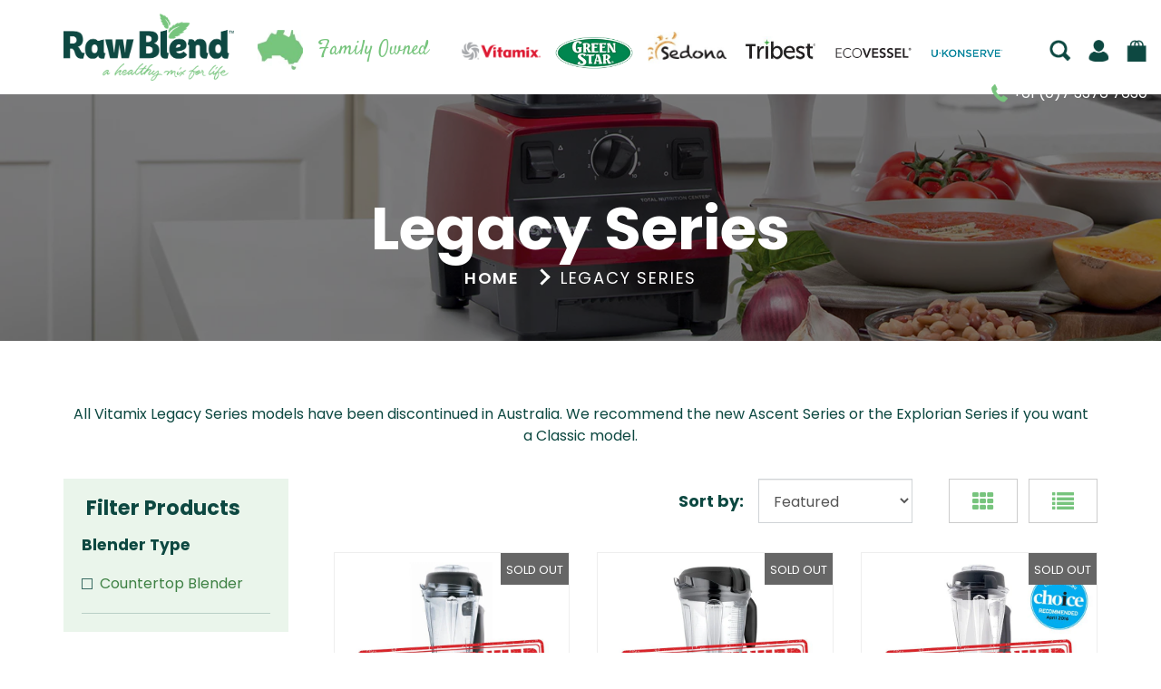

--- FILE ---
content_type: text/css
request_url: https://shop.rawblend.com.au/cdn/shop/t/11/assets/style.css?v=120516376745809524041767563253
body_size: 37786
content:
/** Shopify CDN: Minification failed

Line 3759:73 Unexpected ","
Line 10748:44 "margin-righ" is not a known CSS property

**/
/*------------------------------------------------------------------
[Table of contents]

--- Regular Styles (edit as needed) ---
Reset
Typography 
Promo Bar
Header
Banners
Content
SideBar
Cart & Account
Sliders
Collection / Product
Footer
Swatches
Miscellaneous Overrides
RTE Content
Product Reviews
Lightboxes
jQuery Custom Select Boxes
Responsive Styles
-------------------------------------------------------------------*/



/*----------------
Reset
-----------------*/

* {
  margin:0;
  padding:0;
}
*, *:before, *:after {
  box-sizing:border-box;
  -webkit-box-sizing:border-box;
  -moz-box-sizing:border-box;
}
html{font-size:16px;line-height:1.75;overflow-y: auto; }

body {
  margin:0;
  padding:0;
  background-color:#fff;
  color: #0d4841;
  font-size:1rem;
  font-weight:400;
  line-height:1.5;
  overflow-x:hidden;
  position:relative;
  left:0;
}

body,input,select,button,optgroup,select,textarea{font-family:Poppins,Helvetica,Arial,sans-serif;font-weight:normal;}
::-webkit-input-placeholder{font-family:Poppins,Helvetica,Arial,sans-serif;font-weight:normal;}
:-ms-input-placeholder{font-family:Poppins,Helvetica,Arial,sans-serif;font-weight:normal;}
::placeholder{font-family:Poppins,Helvetica,Arial,sans-serif;font-weight:normal;}

:focus {
  outline:none;
}
ul, li {
  list-style:none;
}
a {
  text-decoration:none;
  color:#77c47d;
}
a:hover {
  color:#666666;
  text-decoration:none !important;
}
p {
  margin:0;
  padding:0;
}
.np {
  padding:0;
}
.pr45 {
  padding-right:45px;
}
.m15 { margin:15px;}
.mt10 { margin-top:10px; }
.mt15 { margin-top:15px; }
.mb15 { margin-bottom:15px; }
.mt20 { margin-top:20px; }
.mb20 { margin-bottom:20px; }
.mt30 { margin-top:30px; }
.mb30 { margin-bottom:30px !important; }
.pl10 { padding-left: 10px;}
.shopify-section:first-child .mt-30 {margin-top: -30px !important;}
@media (min-width: 769px) {
  .mb20d { margin-bottom:20px; }
}
.no-transition {
  -webkit-transition: height 0;
  -moz-transition: height 0;
  -ms-transition: height 0;
  -o-transition: height 0;
  transition: height 0;
}
img.zoomImg {
  background:#fff;
}
.visually-hidden {
  position: absolute;
  overflow: hidden;
  clip: rect(0 0 0 0);
  height: 1px; width: 1px;
  margin: -1px; padding: 0; border: 0;
}

/*----------------
Typography
-----------------*/
h1 small,h2 small,h3 small,.h1 small,.h2 small,.h3 small,.site-footer .block-title,.site-footer h3,.write{font-family:'Satisfy',cursive!important;font-weight:normal!important;}
h1,h2,h3,h4,h5,h6,.h1,.h2,.h3,.h4,.h5,.h6{margin:2.5rem 0 1.5rem;font-weight:bold;position:relative;}
h1:first-child,h2:first-child,h3:first-child,h4:first-child,h5:first-child,h6:first-child,.h1:first-child,.h2:first-child,.h3:first-child,.h4:first-child,.h5:first-child,.h6:first-child{margin-top:0;}
h1 small,h2 small,h3 small,.h1 small,.h2 small,.h3 small{display:block;color:#77c47d;font-size:80%;font-weight:normal;line-height:.5;}
h1,.h1{font-size:1.75rem;}
h2,.h2{font-size:1.5rem;position:relative;}
h3,.h3{font-size:1.25rem;}
h4,.h4{font-size:1.125rem;}
h5,.h5,h6,.h6{font-size:1.0625rem;}
p,dl,ol,ul{margin:0 0 1.5rem;}
strong,b{font-weight:bold;}
dfn,cite,em,i{font-style:italic;}
.lead{font-size:1.2rem;font-weight:bold;line-height:1.8em;position:relative;}
.text-large{font-size:1.06667rem;}
.text-large .lead{font-size:1.05em;}
::-webkit-input-placeholder{color:#0d4841;opacity:1;}
:-moz-placeholder{color:#0d4841;opacity:1;}
::-moz-placeholder{color:#0d4841;opacity:1;}
:-ms-input-placeholder{color:#0d4841;opacity:1;}
.form-control,.custom-select{height:auto;padding:.375rem .75rem;background-color:#fff;border:1px solid #d0d4d7;border-radius:0;font-size: 1rem;}
.form-control:focus,.custom-select:focus{background-color:#fff;border-color:rgba(255,255,255,.5);}
.form-control:focus,.custom-select:focus{border-color:rgba(255,255,255,.5);}
.form-control::-webkit-input-placeholder{color:#0d4841;font-weight:bold;}
.form-control:-ms-input-placeholder{color:#0d4841;font-weight:bold;}
.form-control::placeholder{color:#0d4841;font-weight:bold;}
textarea.form-control{min-height:140px;}
.custom-select{width:100%;height:auto;padding-top:.65rem;padding-bottom:.65rem;background-image:url(../images/arrow_down.png);}
.error{color:#dc595b;font-weight:bold;}
.text-white,.text-white p,.text-white h1,.text-white .h1,.text-white h2,.text-white .h2,.text-white h3,.text-white .h3,.text-white h4,.text-white .h4,.text-white h5,.text-white .h5,.text-white h6,.text-white .h6{color:#fff;}
.text-white .btn-primary{}
.text-white .btn-primary:hover,.text-white .btn-primary:active,.text-white .btn-primary:focus,.text-white .btn-primary.active.focus,.text-white .btn-primary.active:focus,.text-white .btn-primary.active:hover,.text-white .btn-primary.focus:active,.text-white .btn-primary:active:focus,.text-white .btn-primary:active:hover,.text-white .open > .btn-primary.dropdown-toggle.focus,.text-white .open > .btn-primary.dropdown-toggle:focus,.text-white .open > .btn-primary.dropdown-toggle:hover,.text-white .btn-secondary:hover,.text-white .btn-secondary:active,.text-white .btn-secondary:focus,.text-white .btn-secondary.active.focus,.text-white .btn-secondary.active:focus,.text-white .btn-secondary.active:hover,.text-white .btn-secondary.focus:active,.text-white .btn-secondary:active:focus,.text-white .btn-secondary:active:hover,.text-white .open > .btn-secondary.dropdown-toggle.focus,.text-white .open > .btn-secondary.dropdown-toggle:focus,.text-white .open > .btn-secondary.dropdown-toggle:hover,.text-white .btn-outline-primary:hover,.text-white .btn-outline-primary:active,.text-white .btn-outline-primary:focus,.text-white .btn-outline-secondary:hover,.text-white .btn-outline-secondary:active,.text-white .btn-outline-secondary:focus,.text-white .btn-outline-wh:hover,.text-white .btn-outline-wh:active,.text-white .btn-outline-wh:focus{background-color:#fff;border-color:#fff;color:#77c47d !important;}
.text-white .btn-wh:hover,.text-white .btn-wh:active,.text-white .btn-wh:focus,.text-white .btn-wh.active.focus,.text-white .btn-wh.active:focus,.text-white .btn-wh.active:hover,.text-white .btn-wh.focus:active,.text-white .btn-wh:active:focus,.text-white .btn-wh:active:hover{background-color:rgba(255,255,255,.7);border-color:transparent;color:#77c47d !important;}
.text-white a:hover,.text-white a:active,.text-white a:focus{color:#fff;}
.text-white .form-control,.text-white .custom-select{background-color:#fff;border:none;}
.text-white .form-control:focus,.text-white .custom-select:focus{-webkit-box-shadow:none;box-shadow:none;}
.text-white .custom-select{background-image:url(../images/arrow_down_wh.png);background-size:10px auto;}
.text-white .custom-select option{color:#000;}
.text-white hr{border-color:rgba(255,255,255,.3);}
.text-white .jumbotron{background-color:rgba(130,130,130,.2);}
.text-white .contact-list li.address::before{background-image:url(//shop.rawblend.com.au/cdn/shop/t/11/assets/icon_address_wh.png?v=119314190699084178091661172965);}
.text-white .contact-list li.phone::before{background-image:url(//shop.rawblend.com.au/cdn/shop/t/11/assets/icon_phone_wh.png?v=148838660105345030241661172971);}
.text-white .contact-list li.mobile::before{background-image:url(//shop.rawblend.com.au/cdn/shop/t/11/assets/icon_mobile_wh.png?2703);}
.text-white .contact-list li.fax::before{background-image:url(//shop.rawblend.com.au/cdn/shop/t/11/assets/icon_fax_wh.png?2703);}
.text-white .contact-list li.email::before{background-image:url(//shop.rawblend.com.au/cdn/shop/t/11/assets/icon_email_wh.png?v=173545345972379786371661172967);}
.text-white .icon-img.icon-phone{background-image:url(//shop.rawblend.com.au/cdn/shop/t/11/assets/icon_phone_wh.png?v=148838660105345030241661172971);}
/*----------------
Promo Bar
-----------------*/
/*.promo-bar {
  width:100%;
  text-align: center;
  background:#77c47d;
  padding:10px 0;
  color:#ffffff;
  font-size:14px;
}
.promo-bar p{
  margin-bottom:0;
  font-size:14px;
}
.promo-bar a {
  color:#ffffff !important;
  border-bottom:1px dashed #ffffff;
}
.promo-bar a:hover {
  color:#666666 !important;
  border-bottom:1px dashed #666666;
}*/

/*----------------
Header
-----------------*/

#header {
  -moz-transition: all 0.3s;
  -webkit-transition: all 0.3s;
  -o-transition: all 0.3s;
}
#header .header_top {
  padding:15px 0;
  background:#ffffff;
}
#header .top_menu {
  float:left;
}
#header .top_menu ul {
  margin:0;
  padding:0;
  display:block;
}
#header .top_menu ul li {
  margin:0;
  padding:0 15px;
  display:block;
  float:left;
  border-left:1px solid #ecefef;
  font-size:14px;
}
#header .top_menu ul li:first-child {
  padding-left:0;
  border-left:none;
}
#header .top_menu ul li:last-child {
  padding-right:0;
}
#header .top_menu ul li a {
  margin:0;
  padding:0;
  display:block;
  color:#7fc784;
  font-weight:normal;
}
#header .top_menu ul li a:hover {
  color:#666666;
}
#header .hed_right {
  float:right;
}
#header .hed_right ul {
  margin:0;
  padding:0;
}
#header .hed_right ul li {
  margin:0;
  padding:0 15px;
  display:block;
  float:left;
  border-left:1px solid #ecefef;
  font-size:14px;
  font-weight:normal;
}
#header .hed_right ul li:first-child {
  padding-left:0;
  border-left:none;
}
#header .hed_right ul li:last-child {
  padding-right:0;
}
#header .hed_right ul li a {
  margin:0;
  padding:0;
  display:block;
  color:#7fc784;
}
#header .hed_right ul li a:hover {
  color:#666666;
}
#header .hed_right ul li span {
  color:#77c47d;
  margin-right:6px;
}
#header span.header-top-text{
  color:#0d4841 !important;
}
#header span.header-top-text p{
  display: inline-block;
  color:#0d4841 !important;
}
#header span.header-top-text a {
  color:#77c47d !important;
  display:inline !important;
}
#header span.header-top-text p a{
  color:#77c47d !important;
  display:inline !important;
}
#header span.header-top-text a:hover {
  color:#666666 !important;
}
#header span.header-top-text p a:hover {
  color:#666666 !important;
}
#header .header_bot {
  border-top:1px solid #ecefef;
  background: #ffffff;
  position:relative;
  -webkit-box-shadow: 0 2px 2px rgba(11, 25, 28, .12);
  -moz-box-shadow: 0 2px 2px rgba(11, 25, 28, .12);
  box-shadow: 0 2px 2px rgba(11, 25, 28, .12);
}

#header .header_bot .container {
  position:relative;
}
#header .navbar-brand {
  padding:0!important;
}
#header a.navbar-brand, #header a.text-logo {
  color:#282727;
}
#header a.navbar-brand:hover, #header a:hover.text-logo {
  color:#666666;
}
#header a.text-logo {
  padding:20px 20px 20px 0;
}
#header .navbar-toggle {
  padding: 0;
  margin-right:0 !important;
}
#header .navbar-brand img {
  max-height:140px;
  max-width:350px;
  padding:10px 0;
}
#header #nav .navbar {
  margin:0;
}
#header #nav .navbar-toggle .icon-bar {
  background: #333;
}
#header .navbar {
  position:relative;
}
#header .navbar .navbar-header {
  position:relative;
  z-index:1;
}
#header #nav .wsmenu > ul > li > a {
  color: #0d4841;
}
#header #nav .wsmenu > ul > li > a:hover {
  color: #1c75bc;
}
.wsmenu li h5 a {
  color:#0d4841;
  font-size: 16px;
}
.wsmenu li h5:hover a {
  color:#1c75bc;
  display:block;
}
.wsmenu-list > li > a, .megamenu, .wsmenu, .wsmenu-list>li>a {
  background: #ffffff;
}

.wsmenu > ul > li > a {
  color:#77c47d;
  font-weight:600;
  text-transform:uppercase;
  font-size :14px;
}
.wsmenu > ul > li:hover > a, .mega_menu .megamenu li > a:hover, .mega_menu .wsmenu-submenu li > a:hover {
  color:#666666;
}
.wsmenu-list li > .wsmenu-submenu, .wsmenu-list li > .megamenu, .wsmenu .wsmenu-list {
  background: #ffffff;
  border-color: #ffffff;
}
.mega_menu .megamenu li > a,.mega_menu .wsmenu-submenu li > a {
  font-size:13px !important;
}
.wsmenu-submenu li a {
  font-size:13px;
  background: #ffffff !important;
}
.mega_menu .megamenu li > a, .mega_menu .wsmenu-submenu li > a {
  color:#77c47d;
}
@media (max-width:768px) {
  #header .header_bot, .wsmenu-list > li > a, 
  .megamenu, .wsmenu, .wsmenu-list>li>a, .wsmenu-submenu li a {
    background: #ffffff;
  }
  .wsmenu-list li > .wsmenu-submenu, .wsmenu-list li > .megamenu, .wsmenu .wsmenu-list {
    background: #ffffff;
    border-color: #ffffff;
  }
}
@media (min-width: 768px) {
.megamenu ul li ul li {
  margin-left:-15px;
}
}

@media (max-width: 768px) {
  .wsmenu li h5 a {
    font-size: 14px;
  }
}

@media (min-width: 769px) and (max-width: 950px) {
  .wsmenu-list > li > a {
    font-size:12px !important;
    padding-left:7px;
    padding-right:7px;
  }

  .wsmenu-list li a .arrow:after {
    margin-left:5px;
    font-size:12px;
  }
}

.arrow,.wsmenu-click i,.wsmenu-click02 i,.left-arrow {
  color:#1c75bc;
}
.wsmenu-click02 i {
  margin-top:10px;
  margin-right:9px;
}

@media (max-width: 768px) {
 .navbar .wsmenu-submenu > li > a {
    color:#77c47d;
    font-weight: 400;
    font-size: 14px !important;
  }
  .navbar .wsmenu-submenu > li:hover > a {
    color:#666666;
  }
}
.wsmenu-submenu .fa {
  margin-right:20px;
}

/*sticky menu */
.sticky {
  position: fixed !important;
  top: 0;
  width: 100%;
  border-top: 0;
  z-index: 103;
}
.sticky {
  -webkit-animation: fadein 0.2s; /* Safari, Chrome and Opera > 12.1 */
  -moz-animation: fadein 0.2s; /* Firefox < 16 */
  -ms-animation: fadein 0.2s; /* Internet Explorer */
  -o-animation: fadein 0.2s; /* Opera < 12.1 */
  animation: fadein 0.2s;
}
.navbar-right .dropdown-grid .dropdown-toggle {
  z-index: 1;
}
@keyframes fadein {
  from { opacity: 0.5; }
  to   { opacity: 1; }
}

@-moz-keyframes fadein {
  from { opacity: 0.5; }
  to   { opacity: 1; }
}

@-webkit-keyframes fadein {
  from { opacity: 0.5; }
  to   { opacity: 1; }
}

@-ms-keyframes fadein {
  from { opacity: 0.5; }
  to   { opacity: 1; }
}

@-o-keyframes fadein {
  from { opacity: 0.5; }
  to   { opacity: 1; }
}
.navbar .navbar-nav>li.dropdown-grid.open>.dropdown-grid-wrapper>.dropdown-menu {
  display: block;
  right:auto;
  direction:ltr;
}
.navbar .navbar-nav.navbar-left>li.dropdown-grid>.dropdown-grid-wrapper.dropdown-menu-right, .navbar .navbar-nav.navbar-right>li.dropdown-grid>.dropdown-grid-wrapper {
  direction: rtl;
  float: right;
}
.navbar .navbar-nav>li:not(.dropdown-onhover):not(.dropdown-short)[class*=dropdown-] {
  position: static;
}
.hidden-mu
{
display:none;
}
/**Fixed Search**/

.fixed-search {
  max-width: 220px;
  margin: 0 auto !important;
}
#header .fixed-search  .search_menu .search_box .txtbox {
  height: 36px;
}
#header .fixed-search  .search_menu .search_box button {
  top :3px;
}
#header #nav .navbar-nav > li > .fixed-search {
  padding-left: 8px;
  padding-right: 8px;
}
.fixed-search {  
padding-top:12px;
padding-bottom:12px;  
}

/* mobile cart button */
#header .navbar-toggle.mobile-cart-button {
  margin-right: 0;
  margin-left: .5em;
  padding:9px 0 8px;
  color:#333;
}
#header .navbar-toggle.mobile-cart-button .icons { 
  margin:0;
  padding: 0;
  display: block;
  background-color: #ffffff;
  width:30px;
  height:30px;
  position: relative;
  text-align: center;
  line-height: 30px;
  border-radius:50%;
  box-shadow:0px 1px 0px #c9cbcb,inset 0px 1px 0px #fff;
  -moz-transition:color 0.3s;
  -webkit-transition:color 0.3s;
  -o-transition:color 0.3s;
  transition:color 0.3s
}
#header .navbar-toggle.mobile-cart-button .icons:before { 
  content:"";
  display:block;
  position:absolute;
  top:-3px;
  left:-3px;
  bottom:-3px;
  right:-3px;
  z-index:-1;
  border-radius:50%;
  background-color:#edefef;
  -webkit-box-shadow:0 1px #fff,inset 0 1px #c9cbcb;
  -moz-box-shadow:0 1px #fff,inset 0 1px #c9cbcb;
  box-shadow:0 1px #fff,inset 0 1px #c9cbcb
}
#header #nav .caret {
  color:#77c47d;
}
#header #nav .navbar-nav > li > a {
  color:#0d4841;
  display:block;
  font-size: 14px;
  line-height: 32px;
  text-shadow: none;
  font-weight:600;
  text-transform:uppercase;
  background:transparent;
}
#header #nav .navbar-nav > li > a:hover {
  background:transparent;
  border:none;
  color:#666666;
}
#main_navbar li:hover > a {
  background: none;
  border: none;
}
#header #nav .navbar:not(.no-border) .navbar-nav > li.dropdown-grid > .dropdown-grid-wrapper > .dropdown-menu, #header #nav .navbar:not(.no-border) .navbar-nav > li[class*="dropdown"] > .dropdown-menu {
  border-top:1px solid #ecefef;
}
#header #nav .navbar:not(.no-border) .navbar-nav > li.dropdown-full > .dropdown-menu {
  margin-left: 0;
  margin-right: 0;
}
#header #nav .navbar h5 {
  padding-top:0;
  padding-bottom:5px;
  margin-bottom:10px;
}
#header #nav .navbar .dropdown-menu h5 {
  color:#0d4841;
}
#header #nav .navbar .dropdown-menu li > a {
  padding: 5px 15px 5px 0;
  color:#77c47d;
}
#header #nav .navbar .dropdown-menu li > a:hover {
  color:#666666;
}
#header #nav ul.navbar-right li > a {
  padding-left:8px;
  padding-right:8px;
}
#header #nav .navbar .navbar-nav {
  margin-top: 0;
}
#header #nav .navbar-brand {
  display:table;
}
#header #nav .navbar .navbar-nav > li > a.dropdown-toggle > span.icons > i, #header #nav .navbar .navbar-nav > li > a.dropdown-toggle > div.cart-icon > i, #header #nav .navbar-header a > span.icons > i, #header #nav .navbar .navbar-header > a > div.cart-icon > i {
  line-height:30px;
  height:30px;
  width:30px
}
#header #nav .navbar .navbar-nav > li > a.dropdown-toggle > span.icons, #header #nav .navbar .navbar-nav > li > a.dropdown-toggle > div.cart-icon, #header #nav .navbar-header a > span.icons, #header #nav .navbar .navbar-header > a > div.cart-icon {
  margin:0;
  padding: 0;
  display: block;
  background-color: #ffffff;
  width:30px;
  height:30px;
  position: relative;
  text-align: center;
  line-height: 30px;
  border-radius:50%;
  box-shadow:0px 1px 0px #c9cbcb,inset 0px 1px 0px #fff;
  -moz-transition:color 0.3s;
  -webkit-transition:color 0.3s;
  -o-transition:color 0.3s;
  transition:color 0.3s
}
#header #nav .navbar .navbar-nav > li > a.dropdown-toggle > span.icons:before, #header #nav .navbar .navbar-nav > li > a.dropdown-toggle > div.cart-icon:before, #header #nav .navbar-header a > span.icons:before, #header #nav .navbar .navbar-header > a > div.cart-icon:before {
  content:"";
  display:block;
  position:absolute;
  top:-3px;
  left:-3px;
  bottom:-3px;
  right:-3px;
  z-index:-1;
  border-radius:50%;
  background-color:#edefef;
  -webkit-box-shadow:0 1px #fff,inset 0 1px #c9cbcb;
  -moz-box-shadow:0 1px #fff,inset 0 1px #c9cbcb;
  box-shadow:0 1px #fff,inset 0 1px #c9cbcb
}
.navbar-header a.navbar-cart {
  color:#0d4841;
}
.navbar-header a:hover.navbar-cart {
  color:#77c47d;
}
.cart-icon .count {
  font-size: 10px;
  font-family: sans-serif;
  position: absolute;
  min-width: 1.8em;
  height: 1.8em;
  line-height: 1.8em;
  color: #fff;
  text-align: center;
  border-radius: 50%;
  right: -5px;
  top: -10px;
  z-index: 1;
  background: #77c47d;  
}

#header #nav .nav .open > a, .nav .open > a:focus, .nav .open > a:hover {
  background:transparent!important;
  border:none;
}

html #header .right_menu {
    z-index: 33;
}
#header .right_menu {
  padding:0;
  margin:0 15px 0 0;
  position: absolute;
  top: 17px;
  right: 0;
}
#header .right_menu > ul {
  margin:0;
  padding:0;
  display:block;
}
#header .right_menu > ul > li {
  margin:0 5px;
  padding:0;
  display:block;
  float:left;
}
#header .right_menu > ul > li:last-child {
  margin-right:0;
}
#header .right_menu > ul > li:first-child {
  margin-left:0;
}
#header .right_menu > ul > li:first-child a span {
  font-size:15px;
}
#header .right_menu > ul > li > a {
  margin:0;
  padding:0;
  display: block;
  background-color: #ffffff;
  margin-left: 10px;
  width: 30px;
  height: 30px;
  position: relative;
  text-align: center;
  line-height: 30px;
  border-radius: 50%;
  box-shadow: 0px 1px 0px #c9cbcb, inset 0px 1px 0px #fff;
  text-align:center;
}
#header .right_menu ul li, #header .right_menu > ul > li > a span, .social ul li a {
  -moz-transition: all 0.3s;
  -webkit-transition: all 0.3s;
  -o-transition: all 0.3s;
}
#header .right_menu > ul > li > a :after {
  content: "";
  display: block;
  position: absolute;
  top: -3px;
  left: -3px;
  bottom: -3px;
  right: -3px;
  z-index: -1;
  border-radius: 50%;
  background-color: #ecefef;
  -webkit-box-shadow: 0 1px #fff, inset 0 1px #c9cbcb;
  -moz-box-shadow: 0 1px #fff, inset 0 1px #c9cbcb;
  box-shadow: 0 1px #fff, inset 0 1px #c9cbcb;
}
#header .right_menu > ul > li > a span {
  font-size:15px;
  line-height:30px;
  color:#0d4841;
}
#header .right_menu > ul > li > a span:hover {
  color: #77c47d;
}

#header .menu_c {
  margin: 0;
  padding: 0;
  z-index:99;
  max-height: 500px;
  overflow-y: scroll;
}
#header .acc_menu, #header .search_menu {
  overflow-y: hidden;
}
#header .menu_c .menu_title {
  padding:15px 25px;
  border-bottom:1px solid #efefef;
}
#header .menu_c h4 {
  font-size:20px;
  line-height:24px;
  color:#0d4841;
  font-weight:700;
  margin:0;
  padding:0;
}
#header .menu_c .login_frm p {
  margin-top:20px;
}
#header .cart_menu .cart_row {
  display:table;
  margin:0;
  padding:0;
  width:100%;
}
#header .cart_menu .cart_row div.empty-cart {
  padding:20px 0;
  text-align: center;
}
#header .cart_menu ul {
  display:table-row;
}
#header .cart_menu ul li {
  border-bottom:1px solid #efefef;
  display:table-cell;
  vertical-align:middle;
  overflow:hidden;
  margin: 0;
  padding: 15px 0;
  float:none;
}
#header .cart_menu ul li .pro_img {
  width:80px;
  height:auto;
  padding:4px;
  border:1px solid #efefef;
}
#header .cart_menu ul li .pro_img img {
  display:block;
  width:100%;
  height:100%;
  background:#dcdcdc;
}
#header .cart_menu ul li .price {
  font-size:14px;
  color:#0d4841;
  font-weight:900;
  margin:0;
  padding:0;
  line-height:30px;
  float:left;
}
#header .cart_menu ul li .del_btn {
  width:30px;
  height:30px;
  display:block;
  float:right;
  background:url(delete_icon.png) no-repeat center center;
  cursor: pointer;
}
#header .cart_menu ul li:nth-child(1) {
  width:22%;
  padding-left:25px;
}
#header .cart_menu ul li:nth-child(2) {
  width:52%;
}
#header .cart_menu ul li:nth-child(3) {
  width:26%;
  padding-right:25px;
}
#header .cart_menu .checkout_row {
  padding:25px;
}
#header .cart_menu .checkout_row p {
  font-size: 14px;
  line-height:40px;
  color: #0d4841;
  font-weight: normal;
  margin: 0;
  padding: 0;
  float:left;
}
#header .cart_menu .checkout_row p .fa-clock-o {
  color: #fb5700;
  line-height: 30px;
  font-size: 16px;
  margin-right: 9px;
}
#header .cart_menu .checkout_row .btn_c {
  margin:0;
  float:right;
}
#header .cart_menu .checkout_row .checkout_btn {
  width: 121px;
  height: 40px;
  margin-right:10px;
  font-size: 14px;
  line-height: 40px;
  color: #ffffff;
  display: block;
  float:right;
  font-weight:700;
  background: #0d4841;
  border-radius: 18px;
  border: none;
  text-align: center;
  cursor: pointer;
  position: relative;
  -moz-transition: all 0.5s;
  -webkit-transition: all 0.5s;
  -o-transition: all 0.5s;
}
#header .cart_menu .checkout_row .checkout_btn:hover {
  background-color:#666666;
  text-decoration:none;
  color:#ffffff;
}
#header .cart_menu .checkout_row .checkout_btn:active {
  background-color:#666666;
  text-decoration:none;
  color:#ffffff;
}
#header .acc_menu h4 {
  float:left;
}
#header .acc_menu .login_frm {
  padding:0 25px;
}
#header .acc_menu a.sign_up {
  margin:0;
  font-size:14px;
  line-height:24px;
  color:#77c47d;
  display:block;
  font-weight:900;
  float:right;
}
#header .acc_menu a.sign_up:hover {
  color:#666666;
}
#header .acc_menu .txtbox {
  margin:20px 0 0 0;
  padding:0 15px 0 18px;
  width:100%;
  height:30px;
  display:block;
  border:1px solid #d7dbdb;
  border-radius:15px;
  font-size: 14px;
  color: #0d4841;
  font-weight:400;
}
#header .acc_menu .remember {
  font-size:14px;
  line-height:18px;
  color:#0d4841;
  margin:0;
  padding:0;
}
#header .acc_menu .remember .btn_c {
  margin-left: auto;
  margin-right: auto;
}
#header .acc_menu .signin_btn {
  margin:18px 0;
  width:100%;
  height:35px;
  line-height:35px;
  ;
}
#header .acc_menu .forgot {
  padding:10px 25px;
  border-top:1px solid #efefef;
}
#header .acc_menu .forgot span {
  font-size:14px;
  line-height:16px;
  color:#0d4841;
  margin:0;
  padding:0;
  display:block;
  float:left;
}
#header .acc_menu .forgot a {
  font-size:14px;
  line-height:16px;
  color:#77c47d;
  padding:0 7px;
  margin:0;
  display:block;
  float:left;
}
#header .acc_menu .forgot a.name {
  border-left:1px solid #ccc;
}
#header .search_menu .search_box {
  position:relative;
  
}
#header .search_menu .search_box .txtbox {
  width:100%;
  height:35px;
  border-radius:18px;
  font-size:14px;
  color:#0d4841;
  padding:0 35px 0 18px;
  border:1px solid #d7dbdb;
}
#header .search_menu .search_box button {
  position:absolute;
  right:18px;
  top:2px;
  padding:0;
}
#header .search_menu .search_box button span {
  font-size:12px;
  color:#d7dbdb;
  line-height:30px;
}
.banner {
  padding:190px 0;
  background:#dcdcdc;
}
.banner .banner {
  width:920px;
  height:420px;
  text-align:center;
  margin:0 auto;
  padding:90px 0 0 0;
  background:#f5f5f5;
}

/*----------------
Banners
-----------------*/

.banner h2 {
  font-size:36px;
  line-height:38px;
  color:#ffffff;
  font-weight:normal;
  margin:0 0 30px 0;
  padding:0;
  text-transform:uppercase;
}
.banner h4 {
  font-size:18px;
  line-height:27px;
  color:#ffffff;
  margin:28px 0 0 0;
  
}
.banner h4 p {
  font-size:18px;
  line-height:27px;
  color:#ffffff;
  margin:28px 0 0 0;
  font-weight:normal;
}
.banner h5 p {
  color:#ffffff;
  font-size:18px;
  line-height:27px;
  margin:0;
  padding:0;
  font-weight:normal;
  text-transform: none;
}
.banner p {
  color:#ffffff;
  font-size:18px;
  line-height:27px;
  margin:0;
  padding:0;
  font-weight:normal;
}
.banner .line_1 {
  background:#1c75bc;
  width:200px;
  height:2px;
  margin:0 auto;
}
.btn_c {
  height:40px;
  font-size:14px;
  line-height:40px;
  color:#ffffff;
  display:block;
  margin:30px auto 0;
  padding:0 20px;
  font-weight:700;
  max-width:250px;
  background:#77c47d;
  border:none;
  text-align:center;
  text-transform: uppercase;
  cursor:pointer;
  position:relative;
  -moz-transition: all 0.3s;
  -webkit-transition: all 0.3s;
  -o-transition: all 0.3s;
}
.btn_c:hover {
  background-color:#666666;
  text-decoration:none;
  color:#ffffff;
  -moz-transition: all 0.3s;
  -webkit-transition: all 0.3s;
  -o-transition: all 0.3s;
}
.btn_c:active {
  background-color:#77c47d;
  text-decoration:none;
  color:#ffffff;
}
.btn_c.btn{height:auto;}
.banner_nav {
  padding-top:10px;
}
.banner_nav .banner_nav_left {
  float:left;
  padding:3px 0;
}
.banner_nav a {
  margin:0;
  padding:0;
  display: block;
  background-color: #ffffff;
  float:left;
  margin:0 0px 0 10px;
  width: 30px;
  height: 30px;
  position: relative;
  text-align: center;
  line-height: 30px;
  border-radius: 50%;
  box-shadow: 0px 1px 0px #c9cbcb, inset 0px 1px 0px #fff;
  text-align:center;
}
.banner_nav a:before {
  content: "";
  display: block;
  position: absolute;
  top: -3px;
  left: -3px;
  bottom: -3px;
  right: -3px;
  z-index: -1;
  border-radius: 50%;
  background-color: #edefef;
  -webkit-box-shadow: 0 1px #fff, inset 0 1px #c9cbcb;
  -moz-box-shadow: 0 1px #fff, inset 0 1px #c9cbcb;
  box-shadow: 0 1px #fff, inset 0 1px #c9cbcb;
}
.banner_nav a.prev .fa-chevron-left {
  line-height:30px;
  font-size:14px;
  color:#0d4841;
}
.banner_nav a:hover.prev .fa-chevron-left {
  color:#77c47d;
}
.banner_nav a.next .fa-chevron-right {
  line-height:30px;
  font-size:14px;
  color:#0d4841;
  margin-left:2px;
}
.banner_nav a:hover.next .fa-chevron-right {
  color:#77c47d;
}
.banner_nav ul {
  margin:0;
  padding:6px 0;
  float:left;
  display:block;
}
.banner_nav ul li {
  margin:0 5px;
  padding:0;
  float:left;
  display:block;
}
.banner_nav ul li a {
  display:block;
  width:15px;
  height:15px;
  display:block;
}
.banner_nav ul li.active a, .banner_nav ul li a:hover {
  background-color:#77c47d;
}
.home-slider  ul.slides {
  margin-bottom:0;
}
.home-slider .flex-control-nav {
  float: left;
  max-width: 80%;
}
.home-slider .left.flex-caption {
  left: 0!important;
  margin-left:0px!important;
}
.home-slider .left .banner .line_1 {
  margin-left:0px;
}


.home-slider .left .banner {
text-align:left!important;
}

.home-slider .right.flex-caption {
  right: 0!important;
  left:auto!important;
  max-width:none;
  margin-right:0px!important;
}
.home-slider .right .banner .line_1 {
  margin-right:0px;
}

.home-slider .right .banner {
  text-align:right!important;
  padding-right: 20px;
}
.home-slider .banner {
  width:100%;
  position:absolute;
  top:50%;
  transform: translateY(-50%);
  -webkit-animation: slideIn;
  -moz-animation: slideIn;
  -o-animation: slideIn;
  animation: slideIn;
  -webkit-animation-duration: 2s;
  -moz-animation-duration: 2s;
  -o-animation-duration: 2s;
  animation-duration: 2s;
}
.home-slider .banner_overlay {
  margin:0 auto;
  display: inline-block;
  padding:25px 4.5%;
}
.home-slider .flex-caption .banner {
  padding:0 30px;
}
.home-slider .flex-caption {
  width:100%;
  height:100%;
}
@media screen and (max-width: 768px) {
  .home-slider .right .banner {
   text-align:right!important;
  } 
  .home-slider .left .banner{
   text-align:left!important;
  }
}
@media screen and (max-width: 420px) {
  .home-slider .banner_overlay {
    padding: 5px;
  }
}
@media screen and (max-width: 500px) {
  .home-slider .flex-caption .banner {
    padding:0px;
  }
}

.image-slide-link {display: block;}
/*----------------
Content
-----------------*/

#content {
  
}
#content .box {
  position:relative;
  border:5px solid #fff;
  border-radius:5px;
}
.red5 {
  border-radius:5px;
}
#content .hg_510 {
  height:510px;
}
#content .hg_310 {
  height:310px;
}

.fa-arrow-circle-right {
  color:#77c47d !important;
  font-size:14px;
  margin-left:6px;
  line-height:27px;
}
#call-to-action .fa-arrow-circle-right {
  color:#77c47d !important;
}
.fa-arrow-circle-right:hover {
  text-decoration:none;
}
#content .h_row_content:first-child {
  margin-top:0;
  padding-top:0;
}
#content .h_row_1 .promo-overlay, #content .h_row_2 .promo-overlay {
  background: rgba(245,245,245,.8);
  padding:20px 5px;
}
#content .h_row_1 a.div-link .box, #content .h_row_2 a.div-link .box {
  border-color:#fff;
}
#content .h_row_1 {
  margin:30px 0;
}
#content .h_row_2 {
  margin-bottom:30px;
}
.ideas-hover figure { 
  display:block;
}
#content .h_row_1 p {
  line-height:27px;
  color:#000 !important;
}
#content .h_row_1 a.div-link, #content .h_row_2 a.div-link {
  color:#000 !important;
}
#content .h_row_1 h2, #content .h_row_1 h2 p {
  padding-bottom:10px;
  font-size:30px;
  line-height:34px;
}
#content .h_row_1 .box_1 .box_inn, #content .h_row_1 .box_2 .box_inn, #content .h_row_1 .box_3 .box_inn {
  position:absolute;
  left:40px;
  right:40px;
  text-align:center;
  z-index:3;
}
#content .h_row_1 .box_1 h2, #content .h_row_1 .box_2 h2, #content .h_row_1 .box_3 h2, #content .h_row_1 .box_1 p, #content .h_row_1 .box_2 p, #content .h_row_1 .box_3 p {
  text-align:center;
}
#content .h_row_2 .box_1 p, #content .h_row_2 .box_2 p, #content .h_row_2 .box_3 p {
  line-height:21px;
  font-size:14px;
}
#content .h_row_2 .box_1 .box_inn, #content .h_row_2 .box_2 .box_inn, #content .h_row_2 .box_3 .box_inn {
  position:absolute;
  padding:0;
  z-index:3;
  left:10px;
  right:10px;
  text-align:center;
}
#content .h_row_2 .box_1 h5, #content .h_row_2 .box_2 h5, #content .h_row_2 .box_3 h5 {
  padding-bottom:15px;
}
#content .h_row_2 p {
  color:#000000 !important;
  line-height:24px;
}
#content .h_row_3 {
  
  padding:30px 0 0 0;
  
  text-align:center;
}
#content .h_row_3 h2, #content .h_row_4 h3 {
  color:#0d4841;
}
#content .h_row_3 .btn_c {
  z-index:9;
  background:#77c47d;
  color:#ffffff;
}
#content .h_row_3 .btn_c:hover {
  background:#666666;
}
#content .h_row_3 p {
  line-height:30px;
  padding:40px 0 0 0;
  font-size:18px;
  color: #0d4841;
}
#content .h_row_3 .thumb {
  text-align:center;
  margin-top:30px;
}
#content .h_row_3 .thumb img {
  max-width:100%;
  height:auto;
  vertical-align:top;
}
#content .h_row_4 {
  margin-top:30px;
  overflow:hidden;
}
#content .h_row_4 h3 {
  line-height:30px;
  float:left;
}
#content .h_row_4 p {
  color:#0d4841;
}
#content .h_row_4 a {
  color:#77c47d;
}
#content .h_row_4 a:hover {
  color:#666666;
}
#content .main_box:hover .box_1 a.more_btn {
  color:#ffffff;
}
#content .main_box:hover .box_1 a.cart_btn_1 {
  color:#ffffff;
}
#content .h_row_4 .cont {
  float:right;
}
#content .h_row_4 a.flex-next, #content .h_row_4 a.flex-prev {
  padding:0;
  display: block;
  background-color: #ffffff;
  float:left;
  margin:0 0px 0 10px;
  width: 30px;
  height: 30px;
  position: relative;
  text-align: center;
  line-height: 30px;
  border-radius: 50%;
  box-shadow: 0px 1px 0px #c9cbcb, inset 0px 1px 0px #fff;
  text-align:center;
}
#content .main_box {
  border:1px solid #eee;
  border-radius:5px;
  box-shadow:0 2px 2px rgba(11, 25, 28, 0.1);
}
#content .collection-list .main_box {border: none;}
#content .main_box .desc {background:none;}

#content .main_box .box_1 {
  position:relative;
 overflow:hidden;
  text-align:center;
}
#content .collection-list .main_box .box_1 {
  background:#fff;
}

#content .main_box .box_1 .list-image {
  margin:0 auto;
}
#content .main_box .box_1 .on-sale, #content .main_box .box_1 .sold-out {
  color: #ffffff;

  display: block;
  font-size: 13px;
  padding: 1px 4px;
  position: absolute;
  right: 0;
  text-align: center;
  text-transform: uppercase;
  top: 0;
  min-width: 55px;
  width:auto;
  z-index: 3;
}

#content .main_box .box_1 .on-sale {
  height: 35px;
  line-height: 35px;
  background-color: #77c47d;
  color: #ffffff;
}

#content .main_box .box_1 .sold-out {
  height: 35px;
  min-width: 75px;
  width:auto;
  line-height: 35px;
  background-color: #666666;
  color:#ffffff;
}
#content .main_box .box_1 img {
  width:auto;
  max-width:100%;
  height:auto;
  margin:0 auto;
}
#content .main_box .desc {
  padding:15px 10px 2px;

}

#content .main_box .desc h5 {

}

#content .main_box .desc h5 a {
  color:#77c47d;
}

#content .main_box .desc h5 a:hover {
  color:#666666;
}

#content .main_box .desc p {
  font-size:14px;
  color:#0d4841;
  padding:7px 0 14px 0;
}
#content .main_box .desc .price, #content .main_box .box_1 .product-details .price, .mfp-content span.money {
  font-size:16px;
  line-height:20px;
  color:#0d4841;
  font-weight:700;
}
#content .main_box .desc .price span.compare-price, #content .main_box .box_1 .product-details span.compare-price {
  color:#cccccc;
  text-decoration: line-through;
  margin-left:5px;
  font-size:14px;
  font-weight:400;
  display: inline-block;
}
#content .main_box .box_1 .product-image {
  position:relative;
}
#content .main_box .box_1 .overlay {
  position:absolute;
  top:0;
  left:0;
  right:0;
  bottom:0;
  background:rgba(3, 50, 68, 0.1);
  opacity:0;
  -moz-transition: all 0.5s;
  -webkit-transition: all 0.5s;
  -o-transition: all 0.5s;
}
#content .main_box .box_1 a.cart_btn_1, #content .main_box .box_1 input.cart_btn_1, #content .main_box .box_1 a.more_btn {
  width:80%;
  max-width:200px;
  margin: 0;
  text-decoration:none;
  left:50%;
  top:50%;
  transform: translate(-50%,-50%);
  -moz-transition: all 0.3s;
  -webkit-transition: all 0.3s;
  -o-transition: all 0.3s;
}
#content .main_box .box_1 a.info_btn {
  width: 80%;
  max-width: 200px;
  height: 40px;
  font-size: 14px;
  line-height: 40px;
  color: #ffffff;
  display: block;
  margin: 0 auto;
  font-weight:700;
  background: #0d4841;
  border-radius: 18px;
  border: none;
  text-align: center;
  cursor: pointer;
  position: relative;
}
#content .submit-form a.info_btn, #content .cart_c .cart_btn a.info_btn, #content .submit-form input.info_btn, #content .frm .frm_bot input.info_btn,.cart_menu a.info_btn {
  width: auto;
  height: 40px;
  font-size: 14px;
  line-height: 40px;
  color: #ffffff;
  display: inline-block;
  padding:0 20px;
  margin:0 0 0 10px;
  font-weight:700;
  background: #0d4841;
  text-decoration:none;
  border: none;
  text-align: center;
  text-transform: uppercase;
  cursor: pointer;
  position: relative;
  -moz-transition: all 0.3s;
  -webkit-transition: all 0.3s;
  -o-transition: all 0.3s;
}
#content .submit-form input.info_btn {
  margin-top:20px;
}
#content .main_box .box_1 a.info_btn:hover, #content .submit-form input.info_btn:hover, #content .frm .frm_bot input.info_btn:hover, .cart_menu a.info_btn:hover {
  background: #666666;
  -moz-transition: all 0.3s;
  -webkit-transition: all 0.3s;
  -o-transition: all 0.3s;
}
#content .calculate .btn_c {
  margin:10px auto;
}
#content .cart_c .cart_btn a.info_btn {
  margin:0;
  float:left;
}
#content .cart_c .additional-checkout {
  clear:both;
  float:right;
  margin-top:30px;
}
.additional-checkout .amazon-payments-pay-button {
  margin:0 0 0 10px !important;
}
#content .cart_c .additional-checkout input, #content .cart_c .additional-checkout div {
  display:block;
  margin:0 auto 20px;
}
#content .collection-list .main_box .box_1 a.info_btn {
  width:auto;
  max-width:200px;
}
#content .main_box:hover .overlay {
  opacity:1;
}
#content .main_box:hover a.cart_btn_1, #content .main_box:hover input.cart_btn_1, #content .main_box:hover .box_1 a.more_btn {
}
#content .main_box.quick-view-overlay:hover a.cart_btn_1, #content .main_box.quick-view-overlay:hover input.cart_btn_1, #content .main_box.quick-view-overlay:hover .box_1 a.more_btn {
}
#content .main_box:hover .box_1 a.more_btn {
}
#content a.info_btn, #content .main_box .box_1 a.cart_btn_1, #content .main_box .box_1 input.cart_btn_1, #content .main_box .box_1 a.more_btn {
  -moz-transition: all 0.3s;
  -webkit-transition: all 0.3s;
  -o-transition: all 0.3s;
}
#content a.info_btn:hover, #content .submit-form a.info_btn:hover, #content .cart_btn a.info_btn:hover {
  background:#666666;
  -moz-transition: all 0.3s;
  -webkit-transition: all 0.3s;
  -o-transition: all 0.3s;
  text-decoration:none;
}
#content .main_box .box_1 img {
  -moz-transition: all 0.3s;
  -webkit-transition: all 0.3s;
  -o-transition: all 0.3s;
}
#content .main_box .box_1 .product-details {
  margin:30px 0;
}
#content .main_box .box_1 .product-details h2{
  color: #0d4841;
  text-transform: uppercase;
  font-size:1.0625rem;
}
#content .main_box .box_1 .product-details h2 a{
  color: #0d4841;
  text-decoration: none;
}
#content .main_box .box_1 .product-details p {
  font-size: 14px;
}
#content .main_box .box_1 .product-details .btn_c {
  display:inline-block;
  margin-right:10px;
}
#content .product_c .main_box {
  -moz-transition: all 0.5s;
  -webkit-transition: all 0.5s;
  -o-transition: all 0.5s;
  background:#ffffff;
  margin: 0 15px;
}
#content .product_c .view-grid .main_box:hover {
  /*-moz-transform: scale(1.1);
  -webkit-transform: scale(1.1);
  transform: scale(1.1);  */  
}
#content .product_c .featured-products .main_box {
  margin:0 15px 0;
}
#content .product_c .collection-list .main_box {
  margin:0 0 30px;
}
#content .h_row_4 .carosel {
  padding-top:30px;
}
#content .search_result .main_box {
  margin-bottom:30px;
}
#content .search_result .main_box .box_1 a.info_btn {
  width:auto;
}
#content .search_result .main_box .box_1 {
  background:#fff;
}

.owl-theme .owl-controls .owl-nav {
  position: absolute;
  right: -24px;
  text-align: right;
  top: -60px;
  width: 105px;
}

.owl-theme .owl-controls .owl-nav [class*=owl-] {
  width:25px;
  background: #77c47d;
  float:left;
  color: #ffffff;
}
.owl-theme .owl-controls .owl-nav [class*=owl-]:hover {
  background: #666666;
}

.owl-theme .owl-dots .owl-dot.active span, .owl-theme .owl-dots .owl-dot:hover span {
  background:#666666;
}

.owl-theme .owl-controls .owl-nav .disabled {
  opacity: 0;
}

#content .h_row_5 {
  margin-top:30px;
  overflow:hidden;
}
#content .h_row_5 h3 {
  line-height:30px;
  float:left;
}

#content .h_row_5 .instafeed {
  list-style:none;
  padding:0;
  margin:30px 0 0 -25px;
}
#content .h_row_5 .instafeed img, #content .h_row_5 .instafeed video {
  max-width:100%;
  height:auto;
  margin-bottom:25px;
}

.instafeed>.clear:nth-child(4n+1):before {
  content: '';
  display: table;
  clear: both;
}
#content .home_recentpost .blog_blk .read-more a 
{
  margin:10px auto 20px auto;
  max-width:180px;
}
#content .home_recentpost h2 a {
  color: #282727;
}
#content .home_recentpost h2 a:hover {
  text-decoration:none;
  color:#666666;
}
#content .videoWrapper {
  position: relative;
  padding-bottom: 54.1%;
  padding-top: 2.2%;
  height: 0;
}
#content .videoWrapper iframe {
  position: absolute;
  top: 0;
  left: 0;
  width: 100%;
  height: 100%;
}
#content .home-cta-bg{
  background-color:#dbdbdb;
  padding:0;
  background-repeat: no-repeat;
  background-position: 50% 50%;
 /* background-size: cover;*/
  -webkit-background-size: cover;
  -moz-background-size: cover;
  -o-background-size: cover;
  background-attachment: fixed;
  color:#9a9a9a;
  font-size:18px;
}
.cta-overlay{
   padding: 30px 0;
  } 
.remove_item_button{
 color: black;
 opacity: 0.4; 
 font-size: 11px;
 padding-top: 10px;
 display: block;
 text-transform:uppercase;
}
#content .home_collection .main_box .box_1 svg, #content .featured-products .main_box .box_1 svg{
  display: inline-block;
  max-width: 100%;
  max-height: 100%;
  position:relative;
  top:50%;
  -moz-transform: translateY(-50%);
  -webkit-transform: translateY(-50%);
  transform: translateY(-50%);
  width: auto;
  height: auto;
  margin: 0 auto;
  vertical-align: middle; 
}
#content .home_collection .main_box:hover .box_1 svg, #content .featured-products .main_box:hover .box_1 svg {
    -moz-transform: translateY(-50%) scale(1.2);
    -webkit-transform: translateY(-50%) scale(1.2);
    transform: translateY(-50%) scale(1.2);
}
#content .h_row_5 .intagram-placeholder svg{
 width:100%;
 height:100%;
/*  margin-bottom:25px; */
 border: 1px solid black;
 border-radius: 5px; 
}
#content .h_row_5 .intagram-placeholder{
  padding: 0 !important;
  overflow: hidden; 
  position: relative;
  border-left: 15px solid #ffffff;
  border-bottom: 15px solid #ffffff;
}
.no-padding{
 padding: 0 !important;
}

/*  new video section */
.homepage-video-icon {
    display: block;
    width: 100px;
    outline: none !important;
    margin: 0 auto;
    opacity: 1;
    -webkit-transition: opacity 0.2s ease-out;
    -moz-transition: opacity 0.2s ease-out;
    -ms-transition: opacity 0.2s ease-out;
    -o-transition: opacity 0.2s ease-out;
    transition: opacity 0.2s ease-out;
}
.homepage-video-icon svg{
 border: none; 
 fill: #ffffff;  
}
.homepage-video-icon:hover {
    opacity: 0.75;
}
.text-center{
  text-align: center !important;
}
.text-left{
  text-align: left !important;
}
.text-right{
  text-align: right !important;
}
.mb60 {
  margin-bottom: 60px;
}
.pl-pr-15{
  padding-left:15px !important;
  padding-right: 15px !important;
}
.text-left .homepage-video-icon{
  float: left;
}
.text-right .homepage-video-icon{
  float: right;
}

/* new instagram feed */
.instagram-grid{
  margin-left:-15px;
}
.instagram-image {
  background-size: cover;
  background-position: center center;
  overflow: hidden; 
  position: relative;
  border-left: 15px solid #ffffff;
  border-bottom: 15px solid #ffffff;
}
@media (max-width: 414px) {
   .instagram-image.col-xs-6, .intagram-placeholder.col-xs-6 {
      height: 47vw;
      max-height: 550px;
    }
    .instagram-image.col-xs-4, .intagram-placeholder.col-xs-4{
      height: 31vw;
    }
    .instagram-image.col-xs-3, .intagram-placeholder.col-xs-3{
      height: 23vw;
    }
  .instagram-image.col-xs-3 i, .intagram-placeholder.col-xs-3 i{
      font-size: 26px;
      width: 25px;
      height: 25px;
      top: 35%;
    }
  .home_collection .product_c .main_box .box_1 {
   height: 130px !important;
  }
}
@media (min-width: 415px) and (max-width: 767px) {
   .instagram-image.col-xs-6, .intagram-placeholder.col-xs-6 {
      height: 48vw;
    }
    .instagram-image.col-xs-4, .intagram-placeholder.col-xs-4{
      height: 32vw;
    }
    .instagram-image.col-xs-3, .intagram-placeholder.col-xs-3{
      height: 24vw;
    }
  .instagram-image.col-xs-3 i, .intagram-placeholder.col-xs-3 i{
      font-size: 26px;
      width: 25px;
      height: 25px;
      top: 35%;
    }
  .home_collection .product_c .main_box .box_1 {
   height: 230px !important;
  }
}
@media (min-width: 768px) and (max-width: 992px) {
   .instagram-image.col-sm-6, .intagram-placeholder.col-sm-6 {
      height: 48vw;
      max-height: 550px;
    }
    .instagram-image.col-sm-4, .intagram-placeholder.col-sm-4{
      height: 32vw;
      max-height: 350px;
    }
    .instagram-image.col-sm-3, .intagram-placeholder.col-sm-3{
      height: 24vw;
      max-height: 250px;
    }
  .home_collection .product_c .main_box .box_1 {
   height: 200px !important;
  }
}

@media (min-width: 992px) {
    .col-md-15 {
        width: 20%;
        float: left;
    }
    .instagram-image.col-md-6, .intagram-placeholder.col-xs-6 {
      height: 50vw;
      max-height: 550px;
    }
    .instagram-image.col-md-4, .intagram-placeholder.col-md-4{
      height: 33vw;
      max-height: 350px;
    }
    .instagram-image.col-md-3, .intagram-placeholder.col-md-3{
      height: 25vw;
      max-height: 250px;
    }
    .instagram-image.col-md-15, .intagram-placeholder.col-md-15{
      height: 20vw;
      max-height: 200px;
    }
    .instagram-image.col-md-2, .intagram-placeholder.col-md-2{
      height: 16vw;
      max-height: 150px;
    }
    .instagram-image.col-md-2 i, .intagram-placeholder.col-md-2 i{
     top: 37%;
    }
}

.instagram-grid a i {
  font-size: 40px;
  color: white;
  top: 40%;
  position: relative;
    z-index: 200;
    bottom: 5px;
    width: 35px;
    height: 35px;
    left: 50%;
    margin-left: -12px;
    opacity: 0;
    -webkit-transition: all 0.2s ease-out;
    -moz-transition: all 0.2s ease-out;
    -ms-transition: all 0.2s ease-out;
    -o-transition: all 0.2s ease-out;
    transition: all 0.2s ease-out;
}
.instagram-grid .intagram-placeholder i {
  position: absolute;
}
.instagram-grid a:hover i {
  opacity: 1;
  
}
.instagram-grid a::after {
    content: '';
    background-color: black;
    position: absolute;
    opacity: 0;
    top: 0;
    left: 0;
    right: 0;
    bottom: 0;
    z-index: 100;
    -moz-transition: all 0.3s;
    -webkit-transition: all 0.3s;
    -o-transition: all 0.3s;
}
.instagram-grid a:hover::after {
    opacity: 0.5;
    -moz-transition: all 0.3s;
    -webkit-transition: all 0.3s;
    -o-transition: all 0.3s;
}
.col-xs-15,
.col-sm-15,
.col-md-15,
.col-lg-15 {
    position: relative;
    min-height: 1px;
    padding-right: 10px;
    padding-left: 10px;
}


.home_collection .product_c .main_box, .collection-grid .main_box {
  margin: 0 !important;
}

@media handheld, only screen and (min-device-width : 320px) and (max-device-width : 1024px) {
  #content .home-cta-bg { 
    background-attachment: scroll !important; 
    background-position: center center !important;
  }
  #content .home-video {
    background-attachment: scroll !important; 
    background-position: center center !important;
  }
}
#content .home-cta-bg p {
  color:#9a9a9a;
  font-size:18px;
}
#content .home-cta-bg h1 {
  color:#282827;
  font-size:36px;
}
#content .home-cta-bg h1 p{
  color:#282827;
  font-size:36px;
  padding-top: 0 !important;
}
#content .home_recentpost .tag_c ul {
  float:none;
  display:block;
  width:100%;
  text-align:center;
}
#content .home_recentpost .tag_c ul li span {
  display:inline-block;
  float:none;
}
#content .home_recentpost .tag_c ul li {
  padding:0;
  width:50%;
}
#content .videoWrapper iframe {
  position: absolute;
  top: 0;
  left: 0;
  width: 100%;
  height: 100%;
}
#content .home-video {
  background-color:#9a9a9a;
  padding: 0;
  background-repeat: no-repeat;
  background-position: 50% 50%;
  background-size: cover;
  background-attachment: fixed;
}
#content .video-overlay{
  padding: 30px 0 0 0;
}
#content .home-video h3 {
  color: #ffffff;
  font-size: 24px  
}
#content .home-video h1 {
  color: #ffffff;
  font-size: 24px 
}
#content .home-video h4 p {
  color: #ffffff;
  font-size: 16px; 
  font-weight: normal;  
}
#content .home_product .flex-control-nav {
  display:none;
}
@media screen and (min-width: 992px) {
  #content .home_product .slider_1 {
    height:calc(100% - 30px);
    margin: 0 0 30px 0;
    position:relative;
    width:100%;
  }
  #content .home_product .slider_1 #image-block {
    position:absolute;
    top:50%;
    max-height:100%;
    max-width:100%;
    -moz-transform: translateY(-50%);
    -webkit-transform: translateY(-50%);
    transform: translateY(-50%);
    left:0;
  }
}
#content .home-video-wapper,#content .home_recentpost,#content .home-single-product {
  padding-top:30px;
}
#content .home_collection .box_1 img {
  display: inline-block;
  max-width: 100%;
  max-height: 100%;
  position:relative;
  top:50%;
  -moz-transform: translateY(-50%);
  -webkit-transform: translateY(-50%);
  transform: translateY(-50%);
}
#content .home_collection .main_box:hover  .box_1 img {
  -moz-transform: translateY(-50%) scale(1.2);
  -webkit-transform: translateY(-50%) scale(1.2);
  transform: translateY(-50%) scale(1.2);
}
/** Blog **/
#content .title {
  padding:30px 0 25px;
}
#content .title h1, #content .title h2 {
}
#content .title .title_right {
  float:right;
}
#content .title .title_right .next-prev {
  margin-top:15px;
}
#content .blog-next-prev {
  margin-top:15px;
  float:right;
}
#content .title .title_right .next-prev a, #content .blog-next-prev a {
  padding:0 5px;
  color: #77c47d;
}
#content .title .title_right .next-prev a:hover, #content .blog-next-prev a:hover {
  color: #666666;
}
#content .title .title_right .next-prev a .fa, #content .blog-next-prev a .fa {
  padding:0 3px;
}
#content .title .rss {
  width:86px;
  height:35px;
  text-align:center;
  font-size:14px;
  line-height:33px;
  color:#0d4841;
  font-weight:normal;
  background:url(rounded_box.png) no-repeat center center;
  display:block;
}

#content .title .rss:hover {
  text-decoration:none;
}
#content .title .rss span {
  line-height:35px;
  color:#fc6d22;
  font-size:14px;
  margin-right:8px;
}
#content .blog_c .masonry-post {
  padding-left:0 !important;
}
#content .blog_blk {
  background:#fff;
  position:relative;
  box-shadow: 0 2px 2px rgba(11, 25, 28, 0.1);
  margin:0 0 30px 0;
  padding:0;
  border-radius: 5px;
}
#content .blog_blk .box img {
  width:100%;
  height:auto;
}
#content .blog_blk .rounded_box {
  width:76px;
  height:76px;
  border:3px solid #fff;
  border-radius:50%;
  position:absolute;
  bottom:-38px;
  right:20px;
  background:#dcdcdc;
  z-index:5;
}
#content .blog_blk .read-more .btn_c {
  margin: 10px auto 20px auto;
  max-width:180px;
}
#content .blog_blk .blog_desc_inn {
  padding:25px 0 25px 0;
}
#content .blog_blk .blog_desc_inn h5 {
  margin:0 0 20px 0;
}
#content .blog_blk .blog_desc_inn p {
  font-size:14px;
  line-height:24px;
  color:#0d4841;
  margin:0;
  padding:0 30px 0 25px;
  font-weight:normal;
  font-style:italic;
  font-family:Georgia, "Times New Roman", Times, serif;
  border-left:4px solid #77c47d;
  position:relative;
}
#content .blog_blk .blog_desc_inn p span.fa-quote-right {
  font-size:24px;
  line-height:28px;
  color:#0d4841;
  position:absolute;
  top:0px;
  right:0;
}
#content .blog_blk .post_com {
  padding:65px 25px 30px 25px;
  margin:0;
  border-top:1px solid #efefef;
}
#content .blog_blk .post_com .user_img {
  float:left;
  margin:0 25px 0 0;
  float:left;
  width:70px;
  height:70px;
  display:block;
  background:#dcdcdc;
  border-radius:50%;
}
#content .blog_blk .post_com .com_desc {
  overflow:hidden;
}
#content .blog_blk .post_com .com_desc h5 {
  text-transform:none;
}
#content .blog_blk .post_com .com_desc p {
  font-size:14px;
  line-height:21px;
  color:#0d4841;
  padding:10px 0;
}
#content .blog_blk .post_com .com_desc ul {
  margin:0;
  padding:0;
  display:block;
}
#content .blog_blk .post_com .com_desc ul li {
  float:left;
  margin:0 5px;
  padding:0;
}
#content .blog_blk .post_com .com_desc ul li a {
  width:40px;
  height:40px;
  display:block;
  text-align:center;
  border:1px solid #d7dbdb;
  border-radius:50%;
}
#content .blog_blk .post_com .com_desc ul li a span {
  font-size:18px;
  color:#0d4841;
  line-height:40px;
}
#content .blog_blk .post_com .com_desc ul li:first-child {
  margin-left:0;
}
#content .blog_blk .post_com .com_desc ul li:last-child {
  margin-right:0;
}
#content .comment_c {
  background:#fff;
  position:relative;
  box-shadow: 0 2px 2px rgba(11, 25, 28, 0.1);
  padding:0;
  border-radius: 5px;
}
#content .comment_c h5.sub_title {
  padding:0 0 0 25px;
  line-height:50px;
  border-bottom:1px solid #efefef;
}
#content .comment_c h5.sub_title strong {
  font-weight:normal;
  margin-left:14px;
}
#content .comment_c .com_list {
}
#content .comment_c .com_list ul {
  margin:0;
  padding:0;
}
#content .comment_c .com_list ul li {
  margin:0;
  padding:25px 25px 35px 25px;
  border-bottom:1px solid #efefef;
}
#content .comment_c .com_list ul li.comment_replay {
  padding-left:70px;
}
#content .comment_c .com_list ul li .user_img {
  float:left;
  margin:0 30px 0 0;
  width:70px;
  height:70px;
  border-radius:50%;
}
#content .comment_c .com_list ul li .com_desc {
  overflow:hidden;
}
#content .comment_c .com_list ul li h5 {
  float:left;
  margin:0 0 0 0;
  text-transform:none;
}
#content .comment_c .com_list ul li .datetxt {
  font-size:14px;
  line-height:16px;
  color:#0d4841;
  margin:0;
  padding:0 0 0 22px;
  float:left;
}
#content .comment_c .com_list ul li .fa {
  font-size: 14px;
  line-height: 16px;
  color: #d7dbdb;
  margin-right: 6px;
}
#content .comment_c .com_list ul li .replay {
  font-size:14px;
  line-height:16px;
  color:#0d4841;
  margin:0;
  padding:0;
  float:right;
}
#content .comment_c .com_list ul li p {
  font-size:14px;
  line-height:21px;
  color:#0d4841;
  font-weight:normal;
  padding:10px 0 0 0;
  margin:0;
}
#content .frm {
  padding:0 25px 30px 25px;
}
#content .sfbox .frm {
  padding:0;
}
#content .frm .lbltxt, #content .sidebar .lbltxt {
  font-size:14px;
  line-height:16px;
  color:#0d4841;
  padding:24px 0 13px 0;
  font-weight:700;
  font-weight:normal;
}
#content .box-registration .lbltxt, #content .box-login .lbltxt {
  padding:20px 0 0 0;
}
#content .box-registration .btn_c, #content .box-login .btn_c, #content .box-login a.info_btn {
  margin:30px 0 15px;
}
#content .box-login a.info_btn {
  margin-left:10px;
}
#content #recover_password p.recover-notice {
  padding:10px 0;
  font-size:14px;
  line-height:21px;
  color:#0d4841;
}
#content .sfbox .sign-in {
  margin-top:37px;
}
#content .sidebar .lbltxt {
  padding:0 0 5px 0;
}
#content .frm .txtbox, #content .sidebar .txtbox {
  width:100%;
  border:1px solid #d7dbdb;
  height:30px;
  display:block;
  padding:0 15px;
  border-radius:15px;
  margin:0;
  font-size:14px;
  color:#0d4841;
  font-weight:400;
}
#content textarea {
  width:100%;
  border:1px solid #d7dbdb;
  height:100px;
  display:block;
  padding:15px;

  margin:0 0 1px 0;
  font-size:14px;
  color:#0d4841;
  font-weight:400;
}
#content .order_notes textarea {
  margin:0;
}
#content .frm .req {
  color:#fb5700;
  font-size:14px;
  font-weight:700;
  margin-left:4px;
}
#content .frm .btn_c {
  float:left;
  margin:0;
}
.clear_btn {
  border:2px solid #d7dbdb;
  text-align:center;
  border-radius:18px;
  font-size:14px;
  line-height:36px;
  color:#0d4841;
  width:auto;
  padding:0 15px;
  height:40px;
  display:block;
  float:left;
  cursor:pointer;
  font-weight:900;
}
.box-activate-account input.clear_btn {
  margin-left:10px;
}
.box-activate-account input.btn_c, .box-activate-account input.clear_btn {
  margin-top:20px;
}
.clear_btn {
  background:#fff;
}
.clear_btn:hover {
  background:#ffffff;
}
.clear_btn:active {
  background:#ffffff;
}
#content .frm .reqired {
  color:#fb5700;
  font-size:14px;
  font-weight:700;
  line-height:40px;
  float:right;
  display:block;
}
#content .frm .frm_bot p {
  color: #0d4841;
  font-size: 14px;
  font-weight: normal;
  line-height: 21px;
  margin: 0;
  padding-bottom: 15px;
}
#content .box-search .frm .txtbox {
  height:40px;
  margin-right:10px;
} 
#content .tag_c {
  padding:15px 25px 15px 25px;
  border-top:1px solid #efefef;
}
#content .tag_c ul {
  margin:0;
  padding:0;
  float:left;
}
#content .tag_c ul li {
  font-size:14px;
  line-height:30px;
  color:#0d4841;
  padding:0 22px 0 0;
  display:block;
  float:left;
}
#content .tag_c ul li:last-child {
  padding-right:0;
}
#content .tag_c ul li a {
  display:block;
  float:left;
  color:#0d4841;
  -moz-transition: all 0.3s;
  -webkit-transition: all 0.3s;
  -o-transition: all 0.3s;
}
#content .tag_c ul li a:hover {
  color: #77c47d;
}
#content .tag_c ul li span {
  display:block;
  float:left;
}
#content .tag_c ul li span.fa {
  font-size:14px;
  line-height:30px;
  color:#d7dbdb;
  margin-right:7px;
}
#content .tag_c ul li a.tag {
  -moz-transition: all 0.3s;
  -webkit-transition: all 0.3s;
  -o-transition: all 0.3s;
  padding:0 15px;
  font-size:14px;
  line-height:30px;
  color:#282727;
  display:block;
  float:left;
  margin:0 0 5px 12px;
  background:#f3f6f6;
  border-radius:15px;
}
#content .tag_c ul li a.tag:hover {
  background:#77c47d;
  color:#ffffff;
}
#content .tag_c ul li a.tag:hover {
  text-decoration:none;
}
#content .tag_c a.share {
  float:right;
  font-size:14px;
  line-height:30px;
  color:#0d4841;
}
#content .tag_c a.share:hover {
  color: #2a6496;
}
#content .tag_c a.share span.fa {
  font-size:14px;
  line-height:30px;
  color:#d7dbdb;
  margin-right:7px;
}
#content .page_c {
  background:#fff;
  position:relative;
  box-shadow: 0 2px 2px rgba(11, 25, 28, 0.1);
  margin:0 0 30px;
  padding:0;
}
#content .blog_c .page_c {
  margin-top:30px;
}
#content .page_c a{
  text-decoration:none;
}
#content .page_c a.prev {
  width:121px;
  height:50px;
  font-size:14px;
  line-height:50px;
  text-align:center;
  color:#0d4841;
  font-weight:600;
  display:block;
  float:left;
}
#content .page_c a.next {
  width:121px;
  height:50px;
  font-size:14px;
  line-height:50px;
  text-align:center;
  color:#0d4841;
  font-weight:600;
  display:block;
  float:right;
}
#content .page_c a.prev:hover {
  color:#77c47d;
}
#content .page_c a.next:hover {
  color:#77c47d;
}
#content .page_c a.prev span.fa {
  font-size:14px;
  line-height:50px;
  margin-right:8px;
}
#content .page_c a.prev:hover span.fa {
  color:#77c47d;
}
#content .page_c a.next span.fa {
  font-size:14px;
  line-height:50px;
  margin-left:8px;
}
#content .page_c a.next:hover span.fa {
  color:#77c47d;
}
#content .page_c a.disabled {
  cursor: default;
  background-image: none;
  opacity: 0.65;
  filter: alpha(opacity=65);
  -webkit-box-shadow: none;
  -moz-box-shadow: none;
  box-shadow: none;
  color: #333;
}
#content .page_c ul {
  margin:0;
  padding:0;
  display:block;
  float:left;
}
#content .page_c ul li {
  margin:0;
  padding:0;
  display:block;
  width:44px;
  float:left;
  text-align:center;
  border-left:1px solid #efefef;
}
#content .page_c ul li a {
  font-size:14px;
  line-height:50px;
  color:#0d4841;
  display:block;
  font-weight:600;
}
#content .page_c ul li.active a, #content .page_c ul li a:hover {
  color:#77c47d;
}
#content .page_c ul li:last-child {
  border-right:1px solid #efefef;
}
#content .page_c a:hover {
  text-decoration:none;
}

#content .search-page .main_box {
  margin: 0;
}
/*----------------
SideBar
-----------------*/


.sidebar .side_box {
  position: relative;
  box-shadow: 0 2px 2px rgba(11, 25, 28, 0.1);
  background:#fff;
  margin:0 0 30px 0;
  padding:0;
  border-radius:5px;
}
.sidebar h5 {
  padding:15px 25px;
  line-height:20px;
  margin:0;
  border-bottom:1px solid #efefef;
}
.sidebar h6 {
  padding:15px 25px 10px;
  line-height:14px;
  font-size:14px;
  font-weight:700;
  margin:0;
  background:#fafafa;
}
.sidebar .side_box ul {
  margin:0;
  padding: 0 0 1em 0;
  border-bottom: 1px solid rgb(13 72 65 / 22%);
}
.sidebar .side_box ul li {
  margin:0;
  padding:7px 15px 7px 15px;
  display:block;
}
.sidebar .side_box ul li a {
  margin:0;
  padding:0 0;
  display:inline-block;
  line-height:21px;
  color:#4e4e4e;
  font-weight:normal;
}
.sidebar .side_box ul li div.post_detail a {
  color:#77c47d;
}
.sidebar .side_box ul li div.post_detail a:hover {
  color:#666666;
  
}
.sidebar .side_box ul li a:hover {
  color:#666666;
}
.sidebar .side_box ul li.active a {
  font-weight:900;
}
.sidebar .side_box ul li:nth-child(odd) {
  background:#fff;
}
.sidebar .side_box ul li:nth-child(even) {
  background:#fafafa;
}
.sidebar .sidebar_filter ul li:nth-child(even) {
  background:#fff !important;
}
.sidebar .side_box ul li:last-child {
  border-radius:0px 0px 5px 5px;
}
.sidebar .side_box_2 ul li {
  padding:15px 15px 15px 15px;
  overflow:hidden;
}
.sidebar .side_box_2 ul li .post_img {
  float:left;
  margin:0 10px 0 0;
}
.sidebar .side_box_2 ul li .post_img img {
  width:50px;
  height:auto;
  border-radius:5px;
}
.sidebar .side_box_2 ul li .post_detail {
  float:left;
  width:150px;
}
.sidebar .side_box_2 ul li .post_detail span.price {
  color:#282827;
  padding:0;
}
.sidebar .side_box_2 ul li .post_detail span.date {
  color:#0d4841;
}
.sidebar .side_box_2 ul li .post_detail span.compare-price {
  color:#ccc;
  text-decoration: line-through;
  padding:0;
}
.sidebar .side_box_2 ul li a {
  font-weight:700;
  overflow:hidden;
}
.sidebar .side_box_3 ul {
  padding: 0 15px 15px 15px;
  display:block;
  float:left;
  width:100%;
}
.sidebar .side_box_3 ul li {
  padding:15px 5px 0 0;
  float:left;
  background:none;
}
.sidebar .side_box_3 ul li:nth-child(even) {
  background:none;
}
.sidebar .side_box_3 ul li:nth-child(odd) {
  background:none;
}
.sidebar .side_box_3 ul li a, .sidebar .side_box_3 ul li span.active-tag {
  line-height:30px;
  margin:0;
  padding:0 11px;
  display:block;
  color:#282827;
  background:#f3f6f6;
  border-radius:15px;
  font-size:11px;
  -moz-transition: all 0.3s;
  -webkit-transition: all 0.3s;
  -o-transition: all 0.3s;
}
.sidebar .side_box_3 ul li span.active-tag {
  background:#77c47d;
  color:#ffffff;
  font-size:14px;
}
.sidebar .side_box_3 ul li a:hover {
  background: none repeat scroll 0 0 #77c47d;
  color: #ffffff;
  text-decoration:none;
}
.sidebar_1 h5 a {
  color:#0d4841;
  display:block;
  background:url(arrow_down.png) no-repeat right center;
}
.sidebar_1 h5.active a {
  background:url(arrow_up.png) no-repeat right center;
}
.sidebar .price {
  padding:12px 15px;
}
.sidebar .price .txtbox {
  width: 74px;
  border: 1px solid #d7dbdb;
  height: 30px;
  display: block;
  padding: 0 15px;
  border-radius: 15px;
  margin: 0;
  font-size: 14px;
  color: #4e4e4e;
  float:left;
  text-align:center;
  font-weight:400;
}
.sidebar .price span.to {
  display:block;
  font-size:14px;
  line-height:30px;
  color:#0d4841;
  font-weight:normal;
  text-align:center;
  width:29px;
  float:left;
}
.sidebar .price .price_bar {
  padding: 25px 0 10px;
}
.sidebar .price .price_bar img {
  max-width:100%;
  height:auto;
}

.sidebar .col_box ul li span {
  width:10px;
  height:10px;
  display:inline-block;
  border-radius:50%;
  margin:0 8px 0 0;
  background:#77c47d;
}
.sidebar .col_box ul li.active {
  border:1px solid #77c47d;

}
.sidebar .col_box ul li.purple span {
  background:#a637ec;
}
.sidebar .col_box ul li.blue span {
  background:#37bbec;
}
.sidebar .col_box ul li.green span {
  background:#8dc838;
}
.sidebar .col_box ul li.yellow span {
  background:#fbcf00;
}
.sidebar .col_box ul li.orange span {
  background:#fb5700;
}
.sidebar .col_box ul li.red span {
  background:#fb0000;
}
.sidebar .col_box ul li.grey span {
  background:#dfdfdf;
}
.sidebar .col_box ul li.black span {
  background:#252525;
}
.sidebar .col_box ul li.white span {
  background:#fff;
  border:1px solid #c9c9c9;
}
.sidebar .col_box ul li.all span {
  background:url(multicolor.png) no-repeat center center;
}
.sidebar .cat_box h2 {
  color:#fff;
  font-weight:normal;
  margin:0;
  padding:0;
}
.sidebar .cat_box h5 {
  line-height:21px;
  color:#ffffff;
  border:none;
  padding:0;
  margin:0;
}
.sidebar .cat_box .down_btn {
  width:110px;
  height:40px;
  display:block;
  border-radius:5px;
  border:2px solid #fff;
  text-align:center;
  font-size:13px;
  line-height:36px;
  font-weight:900;
  color:#fff;
  margin:65px 0 0 0;
  padding:0;
}

.sidebar p {
  color: #0d4841;
  font-size: 12px;
  font-weight: normal;
  line-height: 20px;
  margin: 0;
  padding: 0;
}

@media screen and (max-width: 768px) {
  .sidebar .collection-filters {
    display: none;
  }
}
@media screen and (min-width: 769px) {
  .sidebar .toggle-filters {
    display: none;
  }
}
.sidebar .advanced-filters {
  margin-bottom: 10px !important;
}
.sidebar .advanced-filters a {
  display: block !important;
  position: relative !important;
  padding-left: 20px !important;
}
.sidebar .advanced-filters a:before, .advanced-filters a:after {
  content: '';
  display: block;
  position: absolute;
}
.sidebar .advanced-filters a:before {
  top: 6px;
  left: 0;
  width: 12px;
  height: 12px;
  background-color: #fff;
  border: 1px solid #ececec;
}
.sidebar .advanced-filters a:after {
  top: 9px;
  left: 3px;
  width: 6px;
  height: 6px;
  background-color: transparent;
}
.sidebar .advanced-filters a:hover:after {
  background-color: #ececec;
}
.sidebar .advanced-filter.active-filter a:after {
  background-color: #000;
}
.sidebar .advanced-filter.active-filter a:hover:after {
  content: '\78';
  top: 6px;
  left: 0;
  width: 12px;
  height: 12px;
  background-color: #000;
  font-size: 8px;
  text-align: center;
  color: #fff;
  font-family: "icons";
  line-height: 12px;
  speak: none;
}

/*----------------
Cart
-----------------*/

#content .sidebar .shipping-calculator {
  padding:15px;
}

#content .cart_list ul {
  margin:0;
  padding:0;
}
#content .cart_list ul li {
  margin:0;
  padding:0 44px 0 30px;
  display:block;
  background:url(circle_bg_2.png) no-repeat right center;
  float:left;
}
#content .cart_list ul li span {
  margin:0;
  padding:0;
  display:block;
  width:36px;
  height:36px;
  text-align:center;
  font-size:16px;
  line-height:34px;
  color:#0d4841;
  background:url(circle_bg.png) no-repeat center center;
  font-weight:900;
}
#content .cart_list ul li:last-child {
  padding-right:0;
  background:none;
}
#content .cart_list ul li:last-child span {
}
#content .cart_list ul li.active span {
  background:url(circle_active_bg.png) no-repeat center center;
}
#content .cart_list ul li.active span {
  color:#ffffff;
}
#content .cart_list ul li.complete span {
  background:url(com_circle.png) no-repeat center center;
}

#content .cart_bot {
  padding:30px 0 0 0;
}
#content .cart_tbl {
  background:#fff;
  position:relative;
  box-shadow: 0 2px 2px rgba(11, 25, 28, 0.1);
  margin:0 0 0 0;
  padding:0;
  border-radius:5px;
}
#content .cart_tbl .title_row {
  display:table;
  width:100%;
  margin:0;
  padding:0;
}
#content .cart_tbl .title_row ul {
  margin:0;
  padding:0;
}
#content .cart_tbl .title_row ul li {
  font-size:14px;
  line-height:20px;
  color:#0d4841;
  margin:0;
  font-weight:700;
}
#content .cart_tbl ul {
  margin:0;
  padding:0;
  display:table-row;
  width:100%;
}
#content .cart_tbl ul li {
  margin:0;
  padding:15px 0;
  display:table-cell;
  overflow:hidden;
  border-bottom:1px solid #efefef;
  vertical-align:top;
}
#content .cart_tbl ul li:nth-child(1) {
  width:15%;
  padding-left:20px;
}
#content .cart_tbl ul li:nth-child(2) {
  width:30%;
}
#content .cart_tbl ul li:nth-child(3) {
  width:20%;
}
#content .cart_tbl ul li:nth-child(4) {
  width:20%;
}
#content .cart_tbl ul li:nth-child(5) {
  width:13%;
  padding-right:20px;
}
#content .cart_tbl .con_row {
  display:table;
  margin:0;
  padding:0;
  width:100%;
}
#content .cart_tbl ul li .thumb {
  width:80px;
  height:auto;
  padding:4px;
  border:1px solid #efefef;
}
#content .cart_tbl ul li .thumb span {
  display:block;
  width:100%;
  height:100%;
  background:#dcdcdc;
}
#content .cart_tbl ul li .thumb span img {
  width:100%;
  height:auto;
}
#content .cart_tbl ul li .thumb img {
  width:100%;
  height:auto;
}
#content .cart_tbl ul li .minus_btn {
  width:30px;
  height:30px;
  border:1px solid #d7dbdb;
  border-right:none;
  border-radius:13px 0px 0px 13px;
  display:block;
  background:url(minus.png) no-repeat center center;
  float:left;
  cursor: pointer;
}
#content .cart_tbl ul li .txtbox {
  width:42px;
  height:30px;
  border:1px solid #d7dbdb;
  text-align:center;
  font-size:14px;
  color:#0d4841;
  padding:0 5px;
  font-weight:900;
  float:left;
  display:block;
}
#content .cart_tbl ul li .plus_btn {
  width:30px;
  height:30px;
  border:1px solid #d7dbdb;
  text-align:center;
  border-radius:0px 13px 13px 0;
  display:block;
  background:url(plus.png) no-repeat center center;
  float:left;
  border-left:none;
  cursor: pointer;
}
#content .cart_tbl ul li .price {
  font-size:14px;
  color:#0d4841;
  font-weight:900;
  margin:0;
  padding:0;
  line-height:30px;
  float:left;
}
#content .cart_tbl ul li .total-price {
  font-size:14px;
  color:#0d4841;
  font-weight:900;
  margin:0 0 0 10px;
  padding:0;
  line-height:30px;
}
#content .cart_tbl ul li .del_btn {
  width:30px;
  height:30px;
  display:block;
  float:right;
  background:url(delete_icon.png) no-repeat center center;
  cursor: pointer;
}
#content .cart_tbl ul li h5 {
  line-height:30px;
}
#content .cart_tbl ul li h5 a {
  color:#77c47d;
}
#content .cart_tbl ul li h5 a:hover {
  color:#666666;
}
#content .cart_tbl ul li p, #content .cart_tbl p {
  font-size:12px;
  line-height:20px;
  color:#0d4841;
  font-weight:normal;
  margin:0;
  padding:0;
}
#content .cart_tbl .total_row {
  display:table;
  margin:0;
  padding:0;
  width:100%;
}
#content .cart_tbl .total_row ul {
  background:#fafafa;
}
#content .cart_tbl .total_row ul li {
  padding:20px 0;
}
#content .cart_tbl .total_row ul li:nth-child(1) {
  text-align:right;
  width:100%;
  padding-right:20px;
}
#content .cart_tbl .total_row ul li:nth-child(2) {
  padding-right:20px;
  width:50px;
}
#content .cart_tbl .total_row ul li p {
  line-height:30px;
}
#content .cart_tbl .total_row ul li span.total_val {
  font-size:14px;
  line-height:30px;
  color:#0d4841;
  font-weight:900;
  margin:0;
  padding:0;
}
#content .cart_tbl .total_row ul li button.refresh_btn {
  width:30px;
  height:30px;
  display:block;
  float:right;
  background:url(refresh.png) no-repeat center center;
  cursor: pointer;
}
#content .cart_tbl .empty-cart-message {
  padding:25px 15px;
}
#content .cart_tbl .empty-cart-message p {
  font-size:14px;
  line-height:21px;
  color:#0d4841;
  text-align:center;
}
#content .cart_btn {
  padding:25px 15px;
}
#content .cart_btn a.back_btn, .submit-form a.back_btn, .reset-password a.back_btn {
  width:170px;
  height:40px;
  background:#fff;
  text-align:center;
  border:2px solid #d7dbdb;
  display:block;
  float:left;
  font-size:14px;
  line-height:38px;
  color:#0d4841;
  font-weight:900;
  border-radius:18px;
  margin:0;
  padding:0;
}
#content .cart_btn a.info_btn .fa, .add-address a.btn_c .fa {
  color:#ffffff;
  font-size:14px;
  line-height:38px;
  margin-right:9px;
}
#content .cart_btn button.next_btn {
  max-width:200px;
  height:40px;
  background:#77c47d;
  text-align:center;
  border:none;
  display:block;
  float:right;
  font-size:14px;
  line-height:40px;
  color:#ffffff;
  font-weight:700;
  border-radius:18px;
  margin:0;
  padding:0 20px;
  -moz-transition: all 0.3s;
  -webkit-transition: all 0.3s;
  -o-transition: all 0.3s;
}
#content .cart_btn button.next_btn:hover {
  background:#666666;
  -moz-transition: all 0.3s;
  -webkit-transition: all 0.3s;
  -o-transition: all 0.3s;
}
#content .cart_btn a.next_btn .fa {
  font-size:14px;
  line-height:40px;
  color:#ffffff;
  margin-left:9px;
}
#content .ship_frm_c {
  background:#fff;
  position:relative;
  box-shadow: 0 2px 2px rgba(11, 25, 28, 0.1);
  margin:0 0 0 0;
  padding:0;
  border-radius:5px;
}
#content .ship_frm {
  padding:10px 15px 10px 15px;
  border-bottom:1px solid #efefef;
}
#content .ship_frm .reqired {
  float:none;
  padding:24px 0 13px 0;
  line-height:16px;
}
#content .ship_frm .rad_btn {
  vertical-align:middle;
  margin:0 9px 0 0;
}

/*----------------
Slider
-----------------*/

#content .slider {
  padding:40px 0 30px 0;
  position:relative;
  margin:0 0 20px 0;
  border-bottom: 1px solid #d7dbdb;
  box-shadow: 0 1px 1px #fff;
}
#content .slider .slider_img {
  float:right;
  margin:0 0 0 40px;
  width:500px;
}
#content .slider .slider_desc {
  overflow:hidden;
  position:relative;
}
#content .slider .slider_desc h1 {
  margin:0;
  padding:30px 0 35px 0;
}
#content .slider .slider_desc p {
  font-size:18px;
  line-height:30px;
  color:#4e4e4e;
  font-weight:normal;
  margin:0;
  padding:0 0 60px 0;
}
#content .slider .slider_desc a.btn_c {
  margin:5px 0 0 0;
  float:left;
}
#content .slider .slider_desc .price_c {
  float:right;
}
#content .slider .slider_desc .price_c .old_price {
  font-size:24px;
  color:#77c47d;
  display:inline-block;
  text-decoration:line-through;
}
#content .slider .slider_desc .price_c .new_price {
  font-size:50px;
  line-height:50px;
  color:#0d4841;
  font-weight:300;
  display:inline-block;
}
#content .slider .slider_nav {
  position:absolute;
  left:0;
  bottom:30px;
}
#content .slider .slider_nav ul {
  margin:0;
  padding:0;
  display:block;
}
#content .slider .slider_nav ul li {
  margin: 0 5px;
  padding: 0;
  float: left;
  display: block;
}
#content .slider .slider_nav ul li a {
  width: 18px;
  height: 18px;
  display: block;
  background: url(banner_nav.png) no-repeat center center;
}
#content .slider .slider_nav ul li.active a, #content .slider .slider_nav ul li a:hover {
  background: url(banner_nav_active.png) no-repeat center center;
}

/*----------------
Collection / Product
-----------------*/
.collection-grid{
 display: flex;
 flex-wrap: wrap;
 margin-right: -15px;
 margin-left: -15px; 
}
.data-qvp, .product-json{
 display: none !important; 
}
#content .product_c {
  position:relative;
}
#content .filter_c {
margin-bottom: 2rem;
}
#content .filter_c span {
  display:block;
  float:left;
  font-size:14px;
  line-height:35px;
  color:#0d4841;
  font-weight:700;
  padding:2px 13px 2px 0;
  margin:0;
}
#content .filter_c .select_box {
  display:block;
  float:left;
}
#content .filter_c .sel_1 {
  width:85px;
}
#content .filter_c .sel_2 {
  width:170px;
}
#content .filter_c .collection-view {
  margin-left:10px;
}
#content .filter_c .collection-view .btn{
  padding: 11px 15px 8px;
}
#content .collection-view a i {
  color:#77c47d;
}
#content a.backtocate {
  display:block;
  width:151px;
  height:36px;
  font-size:14px;
  line-height:33px;
  color:#0d4841;
  font-weight:900;
  text-align:center;
  background:url(back_to_catalog.png) no-repeat center center;
  cursor: pointer;
}
#content a.backtocate .fa {
  font-size:14px;
  line-height:34px;
  color:#77c47d;
  margin:0 8px 0 0;
}
#content .pro_main_c .slider_1 {
  margin: 0 0 30px 0;
  position: relative;
}
#content .pro_main_c .slider_1 #large-image img {
  width:100%;
  height:auto;
}
#content .pro_main_c .slider_1 .flexslider .slides li img{
  border: none;
}
#content .pro_main_c .slider_1 #thumbs img {
  border: 1px solid #efefef;
  width: 95px;
  height: 95px;
  border-radius: 5px;
}

#content .pro_main_c .slider_1 #thumbs .synced img {
  border:3px solid #0d4841;
}
#content .pro_main_c .slider_1 .slider_1_nav {
  float:right;
}
#content .pro_main_c .slider_1 .slider_1_nav ul {
  margin:0;
  padding:0;
  display:block;
}
#content .pro_main_c .slider_1 .slider_1_nav ul li {
  border:1px solid #efefef;
  padding:4px;
  display:block;
  margin:0 0 5px 0;
  cursor:pointer;
}
#content .pro_main_c .slider_1 .slider_1_nav ul li:last-child {
  margin-bottom:0;
}
#content .pro_main_c .slider_1 .slider_1_nav ul li.active, #content .pro_main_c .slider_1 .slider_1_nav ul li:hover {
  border:1px solid #0d4841;
}
#content .pro_main_c .slider_1 .slider_1_nav ul li .small_thumb {
  background:#dcdcdc;
  width:50px;
  height:50px;
  display:block;
}
#content .pro_main_c .desc_blk {
  background: #fff;
  position: relative;
  box-shadow: 0 2px 2px rgba(11, 25, 28, 0.1);
  margin: 0 0 30px 0;
  border-radius: 5px;
  padding:0;
}
#content .pro_main_c .desc_blk h5 {
  line-height:20px;
  padding:15px 15px;
  border-bottom:1px solid #efefef;
}
#content .pro_main_c .desc_blk .desc_blk_bot {
  background:#fafafa;
  padding:15px 15px;
}
#content .pro_main_c .desc_blk .desc_blk_bot .qty {
  float:left;
  margin:5px 25px 0 0;
}
.desc_blk .input-qty-box {
  float: left;
  margin: 5px 20px 0 0;
}
.input-qty-box li {
  display: inline-block;
  float: left;
  vertical-align: top;
}
.input-qty-box .range {
  margin:0;
  padding:0;
}
#quantity_wanted {
  margin: 0 !important;
  padding: 0;
}
.item.minus a {
  border: 1px solid #d7dbdb;
  border-radius: 10px 0 0 10px;
  font-size: 20px !important;
  padding: 2px 10px;
  position: relative;
  top: 1px;
}
.item.plus a {
  border: 1px solid #d7dbdb;
  border-radius: 0 10px 10px 0;
  font-size: 20px !important;
  padding: 2px 10px;
  position: relative;
  top: 1px;
}
.input-qty-box #quantity_wanted {
  border-left:0 !important;
  border-right:0 !important;
  border-top: 1px solid #d7dbdb !important;
  border-bottom: 1px solid #d7dbdb !important;
  color: #0d4841;
  font-size: 14px;
  height: 30px;
  text-align: center;
  width: 43px;
}
#content .pro_main_c .desc_blk .desc_blk_bot .plus_btn {
  width: 30px;
  height: 30px;
  border: 1px solid #d7dbdb;
  text-align: center;
  border-radius: 0px 13px 13px 0;
  display: block;
  background: url(plus.png) no-repeat center center;
  float: left;
  border-left: none;
  cursor: pointer;
}
#content .pro_main_c .desc_blk .desc_blk_bot .minus_btn {
  width: 30px;
  height: 30px;
  border: 1px solid #d7dbdb;
  border-right: none;
  border-radius: 13px 0px 0px 13px;
  display: block;
  background: url(minus.png) no-repeat center center;
  float: left;
  cursor: pointer;
}
#content .pro_main_c .desc_blk .desc_blk_bot .txtbox {
  width: 42px;
  height: 30px;
  border: 1px solid #d7dbdb;
  text-align: center;
  font-size: 14px;
  color: #0d4841;
  padding: 0 5px;
  font-weight:900;
  float: left;
  display: block;
}
.selector-wrapper {
  margin: 0 25px 15px 0px;
}

.quick-view-panel .selector-wrapper {
  margin: 10px 0;
}
.absolute-pos{
 position: absolute; 
}
.overlay-second-link{
  width: 100%;
  height: 100%; 
  display: block;
}

.selector-wrapper select {
  background-color: #fff;
  background-image: none;
  border: 1px solid #ccc;
  border-radius: 4px;
  box-shadow: none;
  color: #555;
  display: block;
  font-size: 14px;
  height: 34px;
  line-height: 1.42857;
  padding: 6px 12px;
  transition: border-color 0.15s ease-in-out 0s, box-shadow 0.15s ease-in-out 0s;
  width: 100%;
}

.selector-wrapper select:focus {
  box-shadow: none;
  outline: 0 none;
  border-color:#77c47d;
}

.selector-wrapper label {
  font-size:1.1em;
  margin-right:5px;
}
#content .pro_main_c .desc_blk .desc_blk_bot a.btn_c, input#addToCart.btn_c, .add-address .btn_c {
  margin:0;
  float:right;
}
.add-address a.btn_c {
  max-width:250px;
  margin:0 10px 0 0;
}
.submit-form {
  margin-bottom:40px;
}
.submit-form .btn_c {
  float:left;
  margin:0;
}
.submit-form p {
  margin:20px 0;
}
.submit-form a.back_btn {
  width:100px;
  height:40px;
  background:#fff;
  text-align:center;
  border:2px solid #d7dbdb;
  display:block;
  float:left;
  font-size:14px;
  line-height:38px;
  color:#0d4841;
  font-weight:900;
  border-radius:18px;
  margin:0 0 20px 5px;
  padding:0;
}
.submit-password a.back_btn {
  margin-top:31px;
}
#content .pro_main_c .desc_blk .desc_blk_bot .price {
  font-size:20px;
  line-height:40px;
  color:#0d4841;
  margin:0;
  padding:0;
  display:block;
  float:left;
}
#content .pro_main_c .desc_blk .desc_blk_bot .price span#comparePrice {
  font-size:13px;
  color:#cccccc;
  text-decoration: line-through;
  margin-left:10px;
}
#content .pro_main_c .desc_blk .review_row {
  padding:22px 15px;
  margin:0;
}
#content .pro_main_c ul.start_list, span.spr-badge {
  margin:7px 0 0;
  padding:0;
  display:block;
  float:left;
  color:#0d4841;
}
.spr-badge-caption {
  color:#0d4841;
}

#content .pro_main_c ul.start_list li {
  margin:0 2px 0 0;
  padding:0;
  display:block;
  float:left;
  font-size:14px;
  color:#d7dbdb;
  line-height:16px;
}
#content .pro_main_c ul.start_list li.active {
  color:#0d4841;
}
#content .pro_main_c ul.start_list li:last-child {
  margin-right:0;
}
#content .pro_main_c .desc_blk .review_row .total_rew {
  font-size:14px;
  line-height:16px;
  color:#0d4841;
  padding:0 16px 0 5px;
  border-right:1px solid #d7dbdb;
  display:block;
  float:left;
}
#content .pro_main_c .desc_blk .review_row a.add_rew {
  font-size:14px;
  line-height:16px;
  color:#77c47d;
  margin:0 0 0 16px;
  padding:0;
  display:block;
  float:left;
}
#content .pro_main_c .desc_blk .review_row div.share, #content .tag_c div.share {
  display:block;
  float:right;
  font-size:14px;
  line-height:16px;
  color:#0d4841;
  font-weight:700;
}
#content .pro_main_c .desc_blk .review_row div.share .fa-share-square-o, , #content .tag_c div.share .fa-share-square-o {
  margin-right:7px;
  font-size:14px;
  line-height:16px;
  color:#d7dbdb;
}
#content .pro_main_c .desc_blk .review_row div.share span, #content .tag_c div.share span {
  border:1px solid #0d4841;
  padding:10px 16px 0 0;
}
#content .pro_main_c .desc_blk .review_row div.share div.social-sharing, #content .tag_c div.share div.social-sharing {
  float:right;
}
#content .pro_main_c .desc_blk .review_row div.share div.social-sharing ul, #content .tag_c div.share div.social-sharing ul {
  margin:0;
  padding:0;
}
#content .pro_main_c .desc_blk .review_row div.share div.social-sharing ul li, #content .tag_c div.share div.social-sharing ul li {
  list-style:none;
  display:inline;
  padding:0;
}
#content .pro_main_c .desc_blk .review_row div.share div.social-sharing ul li a, #content .tag_c div.share div.social-sharing ul li a {
  background: #d9d9d9;
  color: #fff;
  display: inline-block;
  font-size: 1.3333em;
  height: 32px;
  line-height: 32px;
  margin-right: 4px;
  -moz-transition: all 0.3s;
  -webkit-transition: all 0.3s;
  -o-transition: all 0.3s;
  width: 32px;
  border-radius: 50%;
  overflow: hidden;
  text-align:center;
}
#content .pro_main_c .desc_blk .review_row div.share div.social-sharing ul li a:hover, #content .tag_c div.share div.social-sharing ul li a:hover {
  background: #77c47d;
  -moz-transition: all 0.3s;
  -webkit-transition: all 0.3s;
  -o-transition: all 0.3s;
}
#content .tabing {
  background: #fff;
  position: relative;
  box-shadow: 0 2px 2px rgba(11, 25, 28, 0.1);
  margin: 0 0 30px 0;
  border-radius: 5px;
  padding:0;
}
#content .tabing .tab-content {
  padding:0;
}
#content .tabing .nav > li > a {
  font-size:16px;
  line-height:20px;
  color:#0d4841;
  font-weight:900;
  padding: 15px 15px;
  text-transform:uppercase;
  border-radius:0;
  border-top:none;
}
#content .tabing .nav-tabs > li.active > a, #content .tabing .nav-tabs > li.active > a:hover, #content .tabing .nav-tabs > li.active > a:focus {
  border:1px solid #efefef;
  border-bottom-color: transparent;
  border-radius:0;
  border-top:none;
  color:#0d4841;
}
#content .tabing .nav > li > a span {
  font-size:14px;
  line-height:20px;
  color:#77c47d;
  margin:0 0 0 10px;
}
#content .tabing .nav-tabs > li.active:first-child > a {
}
#content .tabing .nav-tabs > li.active:first-child > a, #content .tabing .nav-tabs > li.active:first-child > a:hover, #content .tabing .nav-tabs > li.active:first-child > a:focus {
  border-left:none;
}
#content .tabing .tab-content h5 {
  text-transform:none;
}
#content .tabing .tab-content .rew_blk {
  padding:0 0 28px 0;
}
#content .tabing .tab-content .rew_blk .top_row {
  padding:13px 0;
}
#content .tabing .tab-content .rew_blk .date {
  font-size:14px;
  line-height:16px;
  color:#0d4841;
  margin:0 20px 0 0;
  padding:0 20px 0 0;
  display:block;
  float:left;
}
#content .tabing .tab-content .rew_blk .date .fa-calendar {
  font-size:14px;
  line-height:16px;
  color:#d7dbdb;
  margin:0 7px 0 0;
}
#content .tabing .tab-content .rew_blk .user {
  font-size:14px;
  line-height:16px;
  color:#0d4841;
  margin:0;
  padding:0;
  display:block;
  float:left;
}
#content .tabing .tab-content .rew_blk .user:hover {
  color:#77c47d;
}
#content .tabing .tab-content .rew_blk .user .fa-user {
  font-size:14px;
  line-height:16px;
  color:#d7dbdb;
  margin:0 7px 0 0;
}
#content .tabing .tab-content .rew_blk ul.start_list {
  float:right;
}
#content .tabing .tab-content .rew_blk p, #content .tabing .tab-content p {
  font-size:14px;
  line-height:21px;
  color:#0d4841;
  margin:0;
  padding:5px 0;
}

#content .tabing .tab-content {
  font-size:14px;
  line-height:21px;
  color:#0d4841;
}

#content .tabing .tab-content .rew_frm {
  padding-bottom:0;
}
#content .tabing .tab-content .rew_frm .first_row .lbltxt {
  padding-top:18px;
}
#content .tabing .tab-content .rew_frm {
}
#content .tabing .tab-content .rew_frm ul.start_list {
  float:none;
}
#content .collection-box {
  margin-bottom:30px;
}
#content .collection-box img {
  max-width:100%;
}
#content .contact_c #map-canvas { height: 350px; }
#content .contact_c h5.box-heading {
  padding:15px 25px;
  line-height:20px;
  border-bottom: 1px solid #efefef;
}
#content .con_frm {
  background: #fff;
  position: relative;
  box-shadow: 0 2px 2px rgba(11, 25, 28, 0.1);
  margin: 0 0 30px 0;
  border-radius: 5px;
}
#content .con_frm .con_frm_inn {
  padding:5px 15px 30px 15px;
}
#content .contact_c .box {
  margin-bottom:30px;
}
#content .con_frm .sub_box .sbHolder {
  width:100%;
  margin:0;
  height:30px;
  border-color:#d7dbdb;
}
#content .con_frm .sub_box .sbToggle {
  background:url(select_open_arr_1.png) center left no-repeat;
  height:28px;
}
#content .con_frm .sub_box .sbSelector {
  height:30px;
  line-height:28px;
}
#content .con_frm .sub_box .sbOptions a {
  padding:5px 10px 5px;
}
#content .con_frm .sub_box .sbToggleOpen {
  background:url(select_close_arr_1.png) left center no-repeat;
}
#content .infor_c {
  background: #fff;
  position: relative;
  box-shadow: 0 2px 2px rgba(11, 25, 28, 0.1);
  margin: 0 0 30px 0;
  border-radius: 5px;
}
#content .infor_c .infor_c_inn {
  padding:25px 15px 71px 15px;
}
#content .infor_c .infor_c_inn h5 {
  margin:0;
  padding:0 0 12px 0;
  border:none;
  font-weight:700;
  text-transform:none;
  font-size:14px;
}
#content .infor_c .infor_c_inn p {
  font-size:14px;
  line-height:21px;
  color:#0d4841;
  margin:0 0 25px 0;
  padding:0;
  font-weight:normal;
}
#content .infor_c .infor_c_inn .add_c p {
  margin:0 0 10px 0;
}
#content .infor_c .infor_c_inn .add_c strong {
  font-weight:700;
  color:#0d4841;
}
#content .infor_c .infor_c_inn p a {
  color:#77c47d;
}
#content .main_box .box_1 .product-image {
  width: 100%;
  height: 0;
  padding: 100% 0 0;
  position: relative;
}
#content .grid-layout .main_box{
  margin: 0 !important;
}
#content .main_box .box_1 .product-image img {
  display: inline-block;
  width: 100%;
  height: 100%;
  object-fit: contain;
  position: absolute;
  top:0;
  left: 0;

}
#content .main_box:hover .box_1 .product-image img {
  -moz-transform: scale(1.2);
  -webkit-transform: scale(1.2);
  transform: scale(1.2);
}

@media (max-width: 400px) {
  #content .main_box .box_1 .product-image {
    height: 150px;
  }
}
.template-list-collections .box_1 {
  width: 100%;
    min-height: 320px;

  overflow: hidden;
  position: relative;
}
.template-list-collections .box_1 img {
  width: 100%;
  height: 100%;
  object-fit: contain;
  position:absolute;
  top:0;
  left: 0;
  right:0;
    max-height: 275px;
    max-width: 300px!important;
  
}
.template-list-collections .main_box:hover  .box_1 img {
  -moz-transform: scale(1.2);
  -webkit-transform: scale(1.2);
  transform: scale(1.2);
}
.prod_sku_vend {}
.prod_tags {
  padding: 0px 20px 15px 25px;
}
.variant-sku, .product-vendor, #variant-inventory {
  padding-bottom:5px;
}
span.in-stock { color:green; font-weight:bold; }
span.out-of-stock { color:red; font-weight:bold; }

#content .tag_c.product_tags ul li a.tag {
  padding: 0 10px;
  margin: 0 0 5px 5px;
}
 #content .tag_c.product_tags {
  border-bottom: 1px solid #efefef;
}

#image-block .flex-control-thumbs img{object-fit: contain;max-height: 116px;object-position: center center;height:100%;}

@media (min-width:992px){
  #image-block .flex-control-thumbs img{min-height:116px;}
}

/*----------------
Footer
-----------------*/
#call-to-action {
  margin-bottom: 30px;
}
.shopify-section:last-child #call-to-action {
  margin-bottom: -50px;
}
#call-to-action .f_top {
  background:#ffffff;
}
#call-to-action .f_top .ftop_blk {
  padding:20px 60px 20px 0;
  border-right:1px solid #ecefef;
  position:relative;
  background:#ffffff;
}
#call-to-action .f_top .ftop_blk h5 {
  text-decoration: none;
  color:#0d4841;
  font-size:12px;
}
#call-to-action .f_top .ftop_blk a:hover h5 {
  color:#77c47d;
}
#call-to-action .f_top .bor_none {
  border-right:none;
}
#call-to-action .f_top h5 {
  line-height:19px;
  width:135px;
}
#call-to-action .f_top .icon {
  width:45px;
  height:45px;
  display:block;
  position:absolute;
  top:8px;
  right:20px;
  font-size:45px;
  color:#77c47d;
}
#footer .top {
}
#footer .top a {
}
#footer .top a:hover {
}
#footer .top h4 {
}
#footer .top .desc {
}
#footer .top .desc p {
}
#footer .top .desc p:first-child {
  padding-top:0;
}
#footer .partner {
/*   padding-top:15px; */
}
#footer .partner ul {
  margin:0;
  padding:0;
}
#footer .partner ul li {
  margin:0;
  padding:0 3px;
  float:left;
}
#footer .partner ul li:first-child {
  padding-left:0;
}
#footer .partner ul li img {
  width:40px;
  height:25px;
}
#footer .top p {
}
#footer .top p strong {
}
#footer .top .email_box {
}
#footer .top .txtbox {
}
#footer .top .email_box button {
}
#footer .top .email_box button span {
}

.social {
  padding:30px 0 0 0;
}
.social ul {
  margin:0;
  padding:0;
  display:block;
}
.social ul li {
  float:left;
  margin:0 5px 5px 0;
  padding:0;
}
.social ul li a {
  width:40px;
  height:40px;
  display:block;
  text-align:center;
  border:1px solid #d7dbdb;
  border-radius:50%;
}
.social ul li a span {
  font-size:18px;
  color:#d7dbdb;
  line-height:40px;
}
.modal-body .social ul li a {
  width:40px;
  height:40px;
  display:block;
  text-align:center;
  border:1px solid #d7dbdb;
  border-radius:50%;
}
.modal-body .social ul li a span {
  font-size:18px;
  color:#d7dbdb;
  line-height:40px;
}
#footer .f_bot {
  padding:30px 0;
  background:#ffffff;
}
#footer .f_bot .f_bot_left {
  font-size:14px;
  line-height:20px;
  color:#0d4841;
  margin:0;
  padding:0;
  float:left;
  line-height:25px;
}
#footer .f_bot .f_bot_left strong {
  font-weight:700;
}
#footer .f_bot .f_bot_right {
  font-size:14px;
  line-height:20px;
  color:#0d4841;
  margin:0;
  padding:0;
  float:right;
}
#footer .f_bot a {
  color:#77c47d;
}
#footer .f_bot a:hover {
  color:#666666;
}
.social li.facebook a:hover {
  background-color: #325c94;
}
.social li.twitter a:hover {
  background-color: #00abdc;
}
.social li.google a:hover {
  background-color: #d9031f;
}
.social li.pinterest a:hover {
  background-color: #cb2027;
}
.social li.instagram a:hover {
  background-color: #517fa4;
}
.social li.tumblr a:hover {
  background-color: #32506d;
}
.social li.youtube a:hover {
  background-color: #bb0000;
}
.social li.vimeo a:hover {
  background-color: #aad450;
}
.social li.facebook a:hover * {
  color:#fff !important;
}
.social li.twitter a:hover * {
  color:#fff !important;
}
.social li.google a:hover * {
  color:#fff !important;
}
.social li.pinterest a:hover * {
  color:#fff !important;
}
.social li.instagram a:hover * {
  color:#fff !important;
}
.social li.tumblr a:hover * {
  color:#fff !important;
}
.social li.youtube a:hover * {
  color:#fff !important;
}
.social li.vimeo a:hover * {
  color:#fff !important;
}

/*----------------
Miscellaneous Overrides
-----------------*/
.hidden{display: none;visibility: hidden}
.sfbox{
  background: none repeat scroll 0 0 #fff;
  border-radius: 5px;
  box-shadow: 0 2px 2px rgba(11, 25, 28, 0.1);
  font-size: 14px;
  line-height: 26px;
  margin: 0 0 30px;
  overflow: hidden;
  padding: 20px 20px 30px 20px;
  position: relative;
}

.sfbox-title{
  border-bottom: 1px solid #efefef;
  margin: -5px 0 15px -20px;
  padding-bottom: 12px;
  padding-left: 15px;
  width: 115%;
}


.sfbox .form-control{
  margin:10px 0;
}

.breadcrumb {
  background: none repeat scroll 0 0 rgba(0, 0, 0, 0);
  border-radius: 4px;
  list-style: none outside none;
  margin-bottom: 15px;
  margin-top: -15px;
  padding: 0;
  color:#0d4841;
}
.breadcrumb a {
  color:#77c47d;
}
.breadcrumb a:hover {
  color:#666666;
}
#content .blog_blk .blog_desc p {
  line-height: 21px;
  padding: 0 0 10px;
}

#content .blog_blk .blog_desc ul li{
  list-style: disc inside none;
  margin-left: 20px;
}

#content .blog_blk .blog_desc .btn_c {
  float: left;
  margin-top: 0;
}

#content .blog_blk .blog_desc {
  display: inline-block;
  padding: 16px 25px 20px;
}

#content .blog_blk .blog_desc h5{
  margin-bottom:10px;
}

#content .cart_tbl .total_row ul li button.refresh_btn {
  border:none;
}

.order_notes {
  margin: 20px 15px;
}

.cart_menu .order_notes + p {
  padding: 0 !important;
}

.order_notes + p {
  padding: 0 15px !important;
}
.currency_disclaimer p {
  padding: 10px 15px 0 !important;
}

#shipping-rates-feedback{
  background: none repeat scroll 0 0 #fafafa;
  border: 1px solid #efefef;
  display: block;
  font-size: 15px !important;
  margin: 20px 0 0 !important;
  padding: 10px !important;
}

/*----------------
RTE Content
-----------------*/

#content .title {
  padding: 0 0 25px;
}

.rte {
  padding:15px 25px;
  font-size:14px;
  line-height:21px;
  color:#0d4841;
}

.rte h6, .rte h5, .rte h4, .rte h3, .rte h2, .rte h1 {
  margin: 15px 0;
  font-weight:700;
  text-transform: none;
}
.rte h1 {
  font-size: 20px;
}
.rte h2 {
  font-size: 18px;
}
.rte h2 span {
  font-size:0.9em;
}
.rte h3 {
  font-size: 17px;
}
.rte h4 {
  font-size: 16px;
}
.rte h5, #content .pro_main_c .desc_blk .rte h5 {
  font-size: 15px;
  padding:0;
  border:none;
  text-transform: none;
}
.rte h6 {
  font-size: 14px;
}
.rte p {
  font-size:14px;
  line-height:21px;
  color:#0d4841;
  margin-bottom:10px;
}
.rte a {
  color:#77c47d;
}
.rte a:hover {
  color:#666666;
}
.rte img {
  max-width:100%;
  height:auto;
}
.rte ul {
  margin:20px 0;
}
.rte ul, .rte ol {
  margin:20px 0;
}
.rte li {
  margin-left:25px;
  font-size:14px;
  line-height:21px;
  color:#0d4841;
  margin-bottom:5px;
}
.rte ol li {
  list-style: decimal;
}
.rte ul li {
  list-style: square;
}
.rte .row {
  margin-bottom:20px;
}
.rte table {
  border-collapse: collapse;
  border-spacing: 0;
  empty-cells: show;
  border: 1px solid #cbcbcb;
}
.rte table thead {
  background-color: #e0e0e0;
  text-align: left;
  vertical-align: bottom;
}
.rte table tr {
  display: table-row;
  vertical-align: inherit;
  border-color: inherit;
}
.rte table td:first-child, .rte table th:first-child {
  border-left-width: 0;
}
.rte table th, .rte table td {
  padding: 0.5em 1em;
}
.rte table td, .rte table th {
  border-left: 1px solid #cbcbcb;
  border-width: 0 0 0 1px;
  font-size: inherit;
  margin: 0;
  overflow: visible;
}
.rte table td {
  border-bottom: 1px solid #cbcbcb;
}
.rte table tbody {
  display: table-row-group;
  vertical-align: middle;
  border-color: inherit;
}
.collection-box .rte {
  background:#fff;
}

.rte .videoWrapper {
  position: relative;
  padding-bottom: 56.25%; /* 16:9 */
  padding-top: 25px;
  height: 0;
}
.rte .videoWrapper iframe {
  position: absolute;
  top: 0;
  left: 0;
  width: 100%;
  height: 100%;
}
.rte a.btn_c {
  color:#fff !important;
}
.rte blockquote{ 
  font-size:14px;
  font-style:italic; 
  border-left:3px solid #ddd;
  padding-left:10px; 
  margin-left:0px;
}
/*----------------
Product Reviews
-----------------*/

#shopify-product-reviews {
  margin: 1.5rem 0 !important;
  padding-top:1.5rem;
  border-top: 1px solid #c0dcc3;
}

#shopify-product-reviews .spr-container{
  padding: 0;
  border:none !important;
}
#shopify-product-reviews .spr-header-title{
  margin-bottom: 1.5rem;
  font-size: 1.5rem;
}
#shopify-product-reviews .spr-icon{
  color: #77c47d;
}
#shopify-product-reviews .spr-icon+.spr-icon{
  margin-left: 4px;
}
#shopify-product-reviews [class^="spr-icon-"]:before,
#shopify-product-reviews [class*=" spr-icon-"]:before{
  font-size: 135%;
}
#shopify-product-reviews a.spr-summary-actions-newreview{
  width: auto;
  height: auto;
  padding: 0;
  background: none;
  border-radius: 0;
  color: #77c47d;
  font-size: 1rem;
}

a.spr-summary-actions-newreview, .spr-button, .spr-button-primary, .spr-container button, .spr-container .btn, .spr-container .btn-primary {
  width:130px;
  height:40px;
  font-size:14px;
  line-height:40px;
  color:#ffffff;
  display:block;
  font-weight:700;
  background:#77c47d;
  border-radius:18px;
  border:none;
  text-align:center;
  -moz-transition: all 0.3s;
  -webkit-transition: all 0.3s;
  -o-transition: all 0.3s;
}
.spr-button, .spr-button-primary, .spr-container button, .spr-container .btn, .spr-container .btn-primary {
  line-height:1px;
  width:100%;
}
a.spr-summary-actions-newreview:hover, .spr-button:hover, .spr-button-primary:hover, .spr-container button:hover, .spr-container .btn:hover, .spr-container .btn-primary:hover {
  background-color:#666666;
  text-decoration:none;
  color:#ffffff;
  -moz-transition: all 0.3s;
  -webkit-transition: all 0.3s;
  -o-transition: all 0.3s;
}
a.spr-summary-actions-newreview:active, .spr-button:active, .spr-button-primary:active, .spr-container button:active, .spr-container .btn:active, .spr-container .btn-primary:active {
  background-color:#77c47d;
  text-decoration:none;
  color:#ffffff;
}
.spr-form-input-text, .spr-form-input-email {
  margin:20px 0 0 0;
  padding:0 15px 0 18px;
  width:100%;
  height:30px;
  display:block;
  border:1px solid #d7dbdb;
  border-radius:15px;
  font-size: 14px;
  color: #0d4841;
  font-weight:400;
}

.slider_1 img{
  width:100%;
  height:auto;
}


html #header.sticky {
  z-index: 978;
}

.modal-body .email_box .txtbox {
  border: 1px solid #d7dbdb;
  border-radius: 18px;
  color: #0d4841;
  font-size: 14px;
  height: 30px;
  padding: 0 35px 0 18px;
  width: 100%;
}
.modal-body .email_box  button {
  padding: 0;
  position: absolute;
  right: 18px;
  top: 0;
}

.modal-body .email_box button span {
  color: #d7dbdb;
  font-size: 12px;
  line-height: 30px;
}

.modal-body {
  display: inline-block;
  padding: 20px;
  position: relative;
  width:100%;
  text-align: center;
}

.modal-body .email_box {
  margin: 20px auto 0;
  max-width: 211px;
  position: relative;
}


.modal-body .social ul li {
  display: inline-block;
  float: none;
  margin: 0 5px 5px 0;
  padding: 0;
}


html .modal-content {
  background: #fff;
  background: none repeat scroll 0 0 rgba(255, 255, 255, 0.97);
  border: medium none;
  -webkit-box-shadow: 0 2px 2px rgba(11, 25, 28, 0.1);
  -moz-box-shadow: 0 2px 2px rgba(11, 25, 28, 0.1);
  box-shadow: 0 2px 2px rgba(11, 25, 28, 0.1);
}

.flex-caption .btn_c {
  display: inline-block;
  width: auto;
}

.video-container {
  display: none;
}

.flex-active-slide .video-container {
  display: block;
}

.video-container > div { position: relative; }

.video-container iframe {
  position: absolute;
  top: 0; left: 0;
  width: 100%; height: 100%;
}

.vimeo { max-width: 830px; }
.vimeo > div { padding-top: 56.26506%; /* 467 ÷ 830 */ }

.youtube { max-width: 853px; }
.youtube > div { padding-top: 56.271981%; /* 480 ÷ 853 */ }

.slideshow-video-container {
  position: relative;
  padding-bottom: 56.25%;
  padding-top: 25px;
  height: 0;
  overflow: hidden;
}
.slideshow-video-container iframe,  
.slideshow-video-container object,  
.slideshow-video-container embed {
  position: absolute;
  top: 0;
  left: 0;
  width: 100%;
  height: 100%;
}
.video-wrapper {
  width: 600px;
  max-width: 100%;
}
.desktop-video{display:none;}
.mobile-video{display:block;}

  /*----------------
  Quick view
  -----------------*/


  /* the button */
  .product-quick-view {
    position: absolute;
    top: 10px;
    left: 10px;
  }

  /* the quick view panel */
  .quick-view {
    position: relative;
    background: #FFF;
    padding: 20px;
    width: auto;
    max-width: 80%;
    margin: 20px auto;
  }

  .quick-view-panel .swatch{margin:0;}
  .quick-view-panel .text-smaller{ font-size: 90%;margin-top: .25em; }
  




/*----------------
Lightboxes
-----------------*/

/*MAGNIFIC LIGTHBOX*/
.mfp-bg {
  top: 0;
  left: 0;
  width: 100%;
  height: 100%;
  z-index: 1042;
  overflow: hidden;
  position: fixed;
  background: #0b0b0b;
  opacity: 0.8;
  -ms-filter: "progid:DXImageTransform.Microsoft.Alpha(Opacity=80)";
  filter: alpha(opacity=80);
}
.mfp-wrap {
  top: 0;
  left: 0;
  width: 100%;
  height: 100%;
  z-index: 1043;
  position: fixed;
  outline: none !important;
  -webkit-backface-visibility: hidden;
  -moz-backface-visibility: hidden;
  -ms-backface-visibility: hidden;
  backface-visibility: hidden;
  overflow-y: auto;
}
.mfp-container {
  text-align: center;
  position: absolute;
  width: 100%;
  height: 100%;
  left: 0;
  top: 0;
  padding: 0 8px;
  -webkit-box-sizing: border-box;
  -moz-box-sizing: border-box;
  box-sizing: border-box;
}
.mfp-container:before {
  content: '';
  display: inline-block;
  height: 100%;
  vertical-align: middle;
}
.mfp-align-top .mfp-container:before {
  display: none;
}
.mfp-content {
  position: relative;
  display: inline-block;
  vertical-align: middle;
  margin: 0 auto;
  text-align: left;
  z-index: 1045;
}
.mfp-inline-holder .mfp-content,
.mfp-ajax-holder .mfp-content {
  width: 100%;
  cursor: auto;
}
.mfp-ajax-cur {
  cursor: progress;
}
.mfp-zoom-out-cur,
.mfp-zoom-out-cur .mfp-image-holder .mfp-close {
  cursor: zoom-out;
}
.mfp-zoom {
  cursor: zoom-in;
}
.mfp-auto-coursor .mfp-content {
  cursor: auto;
}
.mfp-counter {
  -webkit-user-select: none;
  -moz-user-select: none;
  -ms-user-select: none;
  user-select: none;
}
.mfp-loading.mfp-figure {
  display: none;
}
.mfp-hide {
  display: none !important;
}
.mfp-preloader {
  color: #ccc;
  position: absolute;
  top: 50%;
  width: auto;
  text-align: center;
  margin-top: -0.8em;
  left: 8px;
  right: 8px;
  z-index: 1044;
}
.mfp-preloader a {
  color: #ccc;
}
.mfp-preloader a:hover {
  color: #fff;
}
.mfp-s-ready .mfp-preloader {
  display: none;
}
.mfp-s-error .mfp-content {
  display: none;
}
button.mfp-close,
button.mfp-arrow {
  overflow: visible;
  cursor: pointer;
  background: transparent;
  border: 0;
  -webkit-appearance: none;
  -moz-appearance: none;
  appearance: none;
  display: block;
  padding: 0;
  z-index: 1046;
}
button::-moz-focus-inner {
  padding: 0;
  margin: 0;
}
.mfp-close {
  width: 44px;
  height: 44px;
  line-height: 44px;
  position: absolute;
  right: 0;
  top: 0;
  text-decoration: none;
  text-align: center;
  opacity: 0.65;
  -ms-filter: "progid:DXImageTransform.Microsoft.Alpha(Opacity=65)";
  filter: alpha(opacity=65);
  padding: 0 0 18px 10px;
  color: #fff;
  font-style: normal;
  font-size: 28px;
}
.mfp-close:hover,
.mfp-close:focus {
  opacity: 1;
  -ms-filter: none;
  filter: none;
}
.mfp-close:active {
  top: 1px;
}
.mfp-close-btn-in .mfp-close {
  color: #333;
}
.mfp-image-holder .mfp-close,
.mfp-iframe-holder .mfp-close {
  color: #fff;
  right: -6px;
  text-align: right;
  padding-right: 6px;
  width: 100%;
}
.mfp-counter {
  position: absolute;
  top: 0;
  right: 0;
  color: #ccc;
  font-size: 12px;
  line-height: 18px;
}
.mfp-arrow {
  position: absolute;
  opacity: 0.65;
  -ms-filter: "progid:DXImageTransform.Microsoft.Alpha(Opacity=65)";
  filter: alpha(opacity=65);
  margin: 0;
  top: 50%;
  margin-top: -55px;
  padding: 0;
  width: 90px;
  height: 110px;
  -webkit-tap-highlight-color: rgba(0,0,0,0);
}
.mfp-arrow:active {
  margin-top: -54px;
}
.mfp-arrow:hover,
.mfp-arrow:focus {
  opacity: 1;
  -ms-filter: none;
  filter: none;
}
.mfp-arrow:before,
.mfp-arrow:after,
.mfp-arrow .mfp-b,
.mfp-arrow .mfp-a {
  content: '';
  display: block;
  width: 0;
  height: 0;
  position: absolute;
  left: 0;
  top: 0;
  margin-top: 35px;
  margin-left: 35px;
  border: solid transparent;
}
.mfp-arrow:after,
.mfp-arrow .mfp-a {
  border-top-width: 13px;
  border-bottom-width: 13px;
  top: 8px;
}
.mfp-arrow:before,
.mfp-arrow .mfp-a {
  border-top-width: 21px;
  border-bottom-width: 21px;
}
.mfp-arrow-left {
  left: 0;
}
.mfp-arrow-left:after,
.mfp-arrow-left .mfp-a {
  border-right: 17px solid #fff;
  margin-left: 31px;
}
.mfp-arrow-left:before,
.mfp-arrow-left .mfp-b {
  margin-left: 25px;
}
.mfp-arrow-right {
  right: 0;
}
.mfp-arrow-right:after,
.mfp-arrow-right .mfp-a {
  border-left: 17px solid #fff;
  margin-left: 39px;
}
.mfp-iframe-holder {
  padding-top: 40px;
  padding-bottom: 40px;
}
.mfp-iframe-holder .mfp-content {
  line-height: 0;
  width: 100%;
  max-width: 900px;
}
.mfp-iframe-scaler {
  width: 100%;
  height: 0;
  overflow: hidden;
  padding-top: 56.25%;
}
.mfp-iframe-scaler iframe {
  position: absolute;
  display: block;
  top: 0;
  left: 0;
  width: 100%;
  height: 100%;
  -webkit-box-shadow: 0 0 8px rgba(0,0,0,0.4);
  box-shadow: 0 0 8px rgba(0,0,0,0.4);
  background: #000;
}
.mfp-iframe-holder .mfp-close {
  top: -40px;
}
img.mfp-img {
  width: auto;
  max-width: 100%;
  height: auto;
  display: block;
  line-height: 0;
  -webkit-box-sizing: border-box;
  -moz-box-sizing: border-box;
  box-sizing: border-box;
  padding: 40px 0 40px;
  margin: 0 auto;
}
.mfp-figure {
  line-height: 0;
}
.mfp-figure:after {
  content: '';
  position: absolute;
  left: 0;
  top: 40px;
  bottom: 40px;
  display: block;
  right: 0;
  width: auto;
  height: auto;
  z-index: -1;
  -webkit-box-shadow: 0 0 8px rgba(0,0,0,0.4);
  box-shadow: 0 0 8px rgba(0,0,0,0.4);
  background: #444;
}
.mfp-bottom-bar {
  margin-top: -36px;
  position: absolute;
  top: 100%;
  left: 0;
  width: 100%;
  cursor: auto;
}
.mfp-title {
  text-align: left;
  line-height: 18px;
  color: #f3f3f3;
  word-break: break-word;
  padding-right: 36px;
}
.mfp-figure small {
  color: #bdbdbd;
  display: block;
  font-size: 12px;
  line-height: 14px;
}
.mfp-image-holder .mfp-content {
  max-width: 100%;
}
.mfp-gallery .mfp-image-holder .mfp-figure {
  cursor: pointer;
}
.mfp-fade.mfp-bg {
  opacity: 0;
  -ms-filter: "progid:DXImageTransform.Microsoft.Alpha(Opacity=0)";
  filter: alpha(opacity=0);
  -webkit-transition: all 0.15s ease-out;
  -moz-transition: all 0.15s ease-out;
  -o-transition: all 0.15s ease-out;
  -ms-transition: all 0.15s ease-out;
  transition: all 0.15s ease-out;
}
.mfp-fade.mfp-bg.mfp-ready {
  opacity: 0.8;
  -ms-filter: "progid:DXImageTransform.Microsoft.Alpha(Opacity=80)";
  filter: alpha(opacity=80);
}
.mfp-fade.mfp-bg.mfp-removing {
  opacity: 0;
  -ms-filter: "progid:DXImageTransform.Microsoft.Alpha(Opacity=0)";
  filter: alpha(opacity=0);
}
.mfp-fade.mfp-wrap .mfp-content {
  opacity: 0;
  -ms-filter: "progid:DXImageTransform.Microsoft.Alpha(Opacity=0)";
  filter: alpha(opacity=0);
  -webkit-transition: all 0.15s ease-out;
  -moz-transition: all 0.15s ease-out;
  -o-transition: all 0.15s ease-out;
  -ms-transition: all 0.15s ease-out;
  transition: all 0.15s ease-out;
}
.mfp-fade.mfp-wrap.mfp-ready .mfp-content {
  opacity: 1;
  -ms-filter: none;
  filter: none;
}
.mfp-fade.mfp-wrap.mfp-removing .mfp-content {
  opacity: 0;
  -ms-filter: "progid:DXImageTransform.Microsoft.Alpha(Opacity=0)";
  filter: alpha(opacity=0);
}
.mfp-zoom-in .mfp-with-anim {
  opacity: 0;
  -ms-filter: "progid:DXImageTransform.Microsoft.Alpha(Opacity=0)";
  filter: alpha(opacity=0);
  -webkit-transition: all 0.2s ease-in-out;
  -moz-transition: all 0.2s ease-in-out;
  -o-transition: all 0.2s ease-in-out;
  -ms-transition: all 0.2s ease-in-out;
  transition: all 0.2s ease-in-out;
  -webkit-transform: scale(0.8);
  -moz-transform: scale(0.8);
  -o-transform: scale(0.8);
  -ms-transform: scale(0.8);
  transform: scale(0.8);
}
.mfp-zoom-in.mfp-bg {
  opacity: 0;
  -ms-filter: "progid:DXImageTransform.Microsoft.Alpha(Opacity=0)";
  filter: alpha(opacity=0);
  -webkit-transition: all 0.3s ease-out;
  -moz-transition: all 0.3s ease-out;
  -o-transition: all 0.3s ease-out;
  -ms-transition: all 0.3s ease-out;
  transition: all 0.3s ease-out;
}
.mfp-zoom-in.mfp-ready .mfp-with-anim {
  opacity: 1;
  -ms-filter: none;
  filter: none;
  -webkit-transform: scale(1);
  -moz-transform: scale(1);
  -o-transform: scale(1);
  -ms-transform: scale(1);
  transform: scale(1);
}
.mfp-zoom-in.mfp-ready.mfp-bg {
  opacity: 0.8;
  -ms-filter: "progid:DXImageTransform.Microsoft.Alpha(Opacity=80)";
  filter: alpha(opacity=80);
}
.mfp-zoom-in.mfp-removing .mfp-with-anim {
  -webkit-transform: scale(0.8);
  -moz-transform: scale(0.8);
  -o-transform: scale(0.8);
  -ms-transform: scale(0.8);
  transform: scale(0.8);
  opacity: 0;
  -ms-filter: "progid:DXImageTransform.Microsoft.Alpha(Opacity=0)";
  filter: alpha(opacity=0);
}
.mfp-zoom-in.mfp-removing.mfp-bg {
  opacity: 0;
  -ms-filter: "progid:DXImageTransform.Microsoft.Alpha(Opacity=0)";
  filter: alpha(opacity=0);
}
.mfp-newspaper .mfp-with-anim {
  opacity: 0;
  -ms-filter: "progid:DXImageTransform.Microsoft.Alpha(Opacity=0)";
  filter: alpha(opacity=0);
  -webkit-transition: all 0.2s ease-in-out;
  -moz-transition: all 0.2s ease-in-out;
  -o-transition: all 0.2s ease-in-out;
  -ms-transition: all 0.2s ease-in-out;
  transition: all 0.2s ease-in-out;
  -webkit-transform: scale(0) rotate(500deg);
  -moz-transform: scale(0) rotate(500deg);
  -o-transform: scale(0) rotate(500deg);
  -ms-transform: scale(0) rotate(500deg);
  transform: scale(0) rotate(500deg);
}
.mfp-newspaper.mfp-bg {
  opacity: 0;
  -ms-filter: "progid:DXImageTransform.Microsoft.Alpha(Opacity=0)";
  filter: alpha(opacity=0);
  -webkit-transition: 0.5s;
  -moz-transition: 0.5s;
  -o-transition: 0.5s;
  -ms-transition: 0.5s;
  transition: 0.5s;
}
.mfp-newspaper.mfp-ready .mfp-with-anim {
  opacity: 1;
  -ms-filter: none;
  filter: none;
  -webkit-transform: scale(1) rotate(0deg);
  -moz-transform: scale(1) rotate(0deg);
  -o-transform: scale(1) rotate(0deg);
  -ms-transform: scale(1) rotate(0deg);
  transform: scale(1) rotate(0deg);
}
.mfp-newspaper.mfp-ready.mfp-bg {
  opacity: 0.8;
  -ms-filter: "progid:DXImageTransform.Microsoft.Alpha(Opacity=80)";
  filter: alpha(opacity=80);
}
.mfp-newspaper.mfp-removing .mfp-with-anim {
  -webkit-transform: scale(0) rotate(500deg);
  -moz-transform: scale(0) rotate(500deg);
  -o-transform: scale(0) rotate(500deg);
  -ms-transform: scale(0) rotate(500deg);
  transform: scale(0) rotate(500deg);
  opacity: 0;
  -ms-filter: "progid:DXImageTransform.Microsoft.Alpha(Opacity=0)";
  filter: alpha(opacity=0);
}
.mfp-newspaper.mfp-removing.mfp-bg {
  opacity: 0;
  -ms-filter: "progid:DXImageTransform.Microsoft.Alpha(Opacity=0)";
  filter: alpha(opacity=0);
}
.mfp-move-horizontal .mfp-with-anim {
  opacity: 0;
  -ms-filter: "progid:DXImageTransform.Microsoft.Alpha(Opacity=0)";
  filter: alpha(opacity=0);
  -webkit-transition: 0.3s;
  -moz-transition: 0.3s;
  -o-transition: 0.3s;
  -ms-transition: 0.3s;
  transition: 0.3s;
  -webkit-transform: translateX(-50px);
  -moz-transform: translateX(-50px);
  -o-transform: translateX(-50px);
  -ms-transform: translateX(-50px);
  transform: translateX(-50px);
}
.mfp-move-horizontal.mfp-bg {
  opacity: 0;
  -ms-filter: "progid:DXImageTransform.Microsoft.Alpha(Opacity=0)";
  filter: alpha(opacity=0);
  -webkit-transition: 0.3s;
  -moz-transition: 0.3s;
  -o-transition: 0.3s;
  -ms-transition: 0.3s;
  transition: 0.3s;
}
.mfp-move-horizontal.mfp-ready .mfp-with-anim {
  opacity: 1;
  -ms-filter: none;
  filter: none;
  -webkit-transform: translateX(0);
  -moz-transform: translateX(0);
  -o-transform: translateX(0);
  -ms-transform: translateX(0);
  transform: translateX(0);
}
.mfp-move-horizontal.mfp-ready.mfp-bg {
  opacity: 0.8;
  -ms-filter: "progid:DXImageTransform.Microsoft.Alpha(Opacity=80)";
  filter: alpha(opacity=80);
}
.mfp-move-horizontal.mfp-removing .mfp-with-anim {
  -webkit-transform: translateX(50px);
  -moz-transform: translateX(50px);
  -o-transform: translateX(50px);
  -ms-transform: translateX(50px);
  transform: translateX(50px);
  opacity: 0;
  -ms-filter: "progid:DXImageTransform.Microsoft.Alpha(Opacity=0)";
  filter: alpha(opacity=0);
}
.mfp-move-horizontal.mfp-removing.mfp-bg {
  opacity: 0;
  -ms-filter: "progid:DXImageTransform.Microsoft.Alpha(Opacity=0)";
  filter: alpha(opacity=0);
}
.mfp-move-from-top .mfp-content {
  vertical-align: top;
}
.mfp-move-from-top .mfp-with-anim {
  opacity: 0;
  -ms-filter: "progid:DXImageTransform.Microsoft.Alpha(Opacity=0)";
  filter: alpha(opacity=0);
  -webkit-transition: 0.2s;
  -moz-transition: 0.2s;
  -o-transition: 0.2s;
  -ms-transition: 0.2s;
  transition: 0.2s;
  -webkit-transform: translateY(-100px);
  -moz-transform: translateY(-100px);
  -o-transform: translateY(-100px);
  -ms-transform: translateY(-100px);
  transform: translateY(-100px);
}
.mfp-move-from-top.mfp-bg {
  opacity: 0;
  -ms-filter: "progid:DXImageTransform.Microsoft.Alpha(Opacity=0)";
  filter: alpha(opacity=0);
  -webkit-transition: 0.2s;
  -moz-transition: 0.2s;
  -o-transition: 0.2s;
  -ms-transition: 0.2s;
  transition: 0.2s;
}
.mfp-move-from-top.mfp-ready .mfp-with-anim {
  opacity: 1;
  -ms-filter: none;
  filter: none;
  -webkit-transform: translateY(0);
  -moz-transform: translateY(0);
  -o-transform: translateY(0);
  -ms-transform: translateY(0);
  transform: translateY(0);
}
.mfp-move-from-top.mfp-ready.mfp-bg {
  opacity: 0.8;
  -ms-filter: "progid:DXImageTransform.Microsoft.Alpha(Opacity=80)";
  filter: alpha(opacity=80);
}
.mfp-move-from-top.mfp-removing .mfp-with-anim {
  -webkit-transform: translateY(-50px);
  -moz-transform: translateY(-50px);
  -o-transform: translateY(-50px);
  -ms-transform: translateY(-50px);
  transform: translateY(-50px);
  opacity: 0;
  -ms-filter: "progid:DXImageTransform.Microsoft.Alpha(Opacity=0)";
  filter: alpha(opacity=0);
}
.mfp-move-from-top.mfp-removing.mfp-bg {
  opacity: 0;
  -ms-filter: "progid:DXImageTransform.Microsoft.Alpha(Opacity=0)";
  filter: alpha(opacity=0);
}
/*
.mfp-3d-unfold .mfp-content {
  -webkit-perspective: 2000px;
  -moz-perspective: 2000px;
  -ms-perspective: 2000px;
  perspective: 2000px;
}
.mfp-3d-unfold .mfp-with-anim {
  opacity: 0;
  -ms-filter: "progid:DXImageTransform.Microsoft.Alpha(Opacity=0)";
  filter: alpha(opacity=0);
  -webkit-transition: 0.3s ease-in-out;
  -moz-transition: 0.3s ease-in-out;
  -o-transition: 0.3s ease-in-out;
  -ms-transition: 0.3s ease-in-out;
  transition: 0.3s ease-in-out;
  -webkit-transform-style: preserve-3d;
  -moz-transform-style: preserve-3d;
  -o-transform-style: preserve-3d;
  -ms-transform-style: preserve-3d;
  transform-style: preserve-3d;
  -webkit-transform: rotateY(-60deg);
  -moz-transform: rotateY(-60deg);
  -o-transform: rotateY(-60deg);
  -ms-transform: rotateY(-60deg);
  transform: rotateY(-60deg);
}
.mfp-3d-unfold.mfp-bg {
  opacity: 0;
  -ms-filter: "progid:DXImageTransform.Microsoft.Alpha(Opacity=0)";
  filter: alpha(opacity=0);
  -webkit-transition: 0.5s;
  -moz-transition: 0.5s;
  -o-transition: 0.5s;
  -ms-transition: 0.5s;
  transition: 0.5s;
}
.mfp-3d-unfold.mfp-ready .mfp-with-anim {
  opacity: 1;
  -ms-filter: none;
  filter: none;
  -webkit-transform: rotateY(0deg);
  -moz-transform: rotateY(0deg);
  -o-transform: rotateY(0deg);
  -ms-transform: rotateY(0deg);
  transform: rotateY(0deg);
}
.mfp-3d-unfold.mfp-ready.mfp-bg {
  opacity: 0.8;
  -ms-filter: "progid:DXImageTransform.Microsoft.Alpha(Opacity=80)";
  filter: alpha(opacity=80);
}
.mfp-3d-unfold.mfp-removing .mfp-with-anim {
  -webkit-transform: rotateY(60deg);
  -moz-transform: rotateY(60deg);
  -o-transform: rotateY(60deg);
  -ms-transform: rotateY(60deg);
  transform: rotateY(60deg);
  opacity: 0;
  -ms-filter: "progid:DXImageTransform.Microsoft.Alpha(Opacity=0)";
  filter: alpha(opacity=0);
}
.mfp-3d-unfold.mfp-bg {
  opacity: 0;
  -ms-filter: "progid:DXImageTransform.Microsoft.Alpha(Opacity=0)";
  filter: alpha(opacity=0);
}
*/
.mfp-zoom-out .mfp-with-anim {
  opacity: 0;
  -ms-filter: "progid:DXImageTransform.Microsoft.Alpha(Opacity=0)";
  filter: alpha(opacity=0);
  -webkit-transition: 0.3s ease-in-out;
  -moz-transition: 0.3s ease-in-out;
  -o-transition: 0.3s ease-in-out;
  -ms-transition: 0.3s ease-in-out;
  transition: 0.3s ease-in-out;
  -webkit-transform: scale(1.3);
  -moz-transform: scale(1.3);
  -o-transform: scale(1.3);
  -ms-transform: scale(1.3);
  transform: scale(1.3);
}
.mfp-zoom-out.mfp-bg {
  opacity: 0;
  -ms-filter: "progid:DXImageTransform.Microsoft.Alpha(Opacity=0)";
  filter: alpha(opacity=0);
  -webkit-transition: 0.3s ease-out;
  -moz-transition: 0.3s ease-out;
  -o-transition: 0.3s ease-out;
  -ms-transition: 0.3s ease-out;
  transition: 0.3s ease-out;
}
.mfp-zoom-out.mfp-ready .mfp-with-anim {
  opacity: 1;
  -ms-filter: none;
  filter: none;
  -webkit-transform: scale(1);
  -moz-transform: scale(1);
  -o-transform: scale(1);
  -ms-transform: scale(1);
  transform: scale(1);
}
.mfp-zoom-out.mfp-ready.mfp-bg {
  opacity: 0.8;
  -ms-filter: "progid:DXImageTransform.Microsoft.Alpha(Opacity=80)";
  filter: alpha(opacity=80);
}
.mfp-zoom-out.mfp-removing .mfp-with-anim {
  -webkit-transform: scale(1.3);
  -moz-transform: scale(1.3);
  -o-transform: scale(1.3);
  -ms-transform: scale(1.3);
  transform: scale(1.3);
  opacity: 0;
  -ms-filter: "progid:DXImageTransform.Microsoft.Alpha(Opacity=0)";
  filter: alpha(opacity=0);
}
.mfp-zoom-out.mfp-removing.mfp-bg {
  opacity: 0;
  -ms-filter: "progid:DXImageTransform.Microsoft.Alpha(Opacity=0)";
  filter: alpha(opacity=0);
}
.mfp-dialog {
  background: #fff;
  padding: 20px 30px;
  text-align: left;
  max-width: 400px;
  margin: 40px auto;
  position: relative;
  -webkit-border-radius: 5px;
  border-radius: 5px;
}
.mfp-dialog > h5 {
  margin-bottom: 0;
}
.mfp-dialog .dialog-icon {
  position: absolute;
  left: -60px;
  top: 5px;
  width: 60px;
  height: 60px;
  display: block;
  line-height: 60px;
  text-align: center;
  color: #fff;
  background: #77c47d;
  font-size: 27px;
  -webkit-border-radius: 3px 0 0 3px;
  border-radius: 3px 0 0 3px;
}
.mfp-dialog .dialog-form,
.mfp-dialog .social-media-login {
  padding-top: 15px;
  margin-top: 15px;
  margin-bottom: 0;
  border-top: 1px solid #d9d9d9;
}
.mfp-dialog .dialog-form > .btn,
.mfp-dialog .social-media-login > .btn {
  margin-top: 10px;
}
.mfp-dialog .dialog-alt-links {
  list-style: none;
  margin: 0;
  position: absolute;
  right: 30px;
  bottom: 20px;
  font-size: 13px;
}
.mfp-dialog .dialog-alt-links li {
  line-height: 1em;
  float: left;
  margin-left: 15px;
}
.mfp-dialog-big {
  max-width: 767px;
}
/*END MAGNIFIC LIGHTBOX*/


/* 

====== 3d unfold ======

*/

.mfp-3d-unfold {
  /* start state */
  /* animate in */
  /* animate out */
}
.mfp-3d-unfold .mfp-content {
  perspective: 2000px;
}
.mfp-3d-unfold .mfp-with-anim {
  opacity: 0;
  transition: all 0.3s ease-in-out;
  transform-style: preserve-3d;
  transform: rotateY(-60deg);
}
.mfp-3d-unfold.mfp-bg {
  opacity: 0;
  transition: all 0.5s;
}
.mfp-3d-unfold.mfp-ready .mfp-with-anim {
  opacity: 1;
  transform: rotateY(0deg);
}
.mfp-3d-unfold.mfp-ready.mfp-bg {
  opacity: 0.8;
}
.mfp-3d-unfold.mfp-removing .mfp-with-anim {
  transform: rotateY(60deg);
  opacity: 0;
}
.mfp-3d-unfold.mfp-removing.mfp-bg {
  opacity: 0;
}

.modal-popup{
  background: #fff;
  padding: 20px 30px;
  margin: 40px auto;
  text-align: left;
/*   max-width: 650px; */
  max-width: 767px;
  position: relative;
}
.modal-popup *{
  box-sizing:border-box;
}
.modal-cart-success {
  background: #EEF2E7;
  color: #679647;
  padding: 1em;
  margin-bottom: 1em;
  border-bottom: 1px solid #BDD3BD;
  border-radius: 2px;
}
.modal-cart-success .line-item-count{
  display: inline-block;
  margin-left:.5em;
}
.modal-button {
  height:40px;
  font-size:14px;
  line-height:40px;
  color:#ffffff;
  margin-right:15px;
  display:inline-block;
  padding:0 20px;
  font-weight:700;
  max-width:250px;
  background:#77c47d;
  border-radius:18px;
  border:none;
  text-align:center;
  cursor:pointer;
  position:relative;
  -moz-transition: all 0.3s;
  -webkit-transition: all 0.3s;
  -o-transition: all 0.3s;
}
.modal-button:hover, .modal-button:focus{
  background-color:#666666;
  text-decoration:none;
  color:#ffffff;
  -moz-transition: all 0.3s;
  -webkit-transition: all 0.3s;
  -o-transition: all 0.3s;
}

.modal-button2 {
  height:40px;
  font-size:14px;
  line-height:40px;
  color:#ffffff;
  margin-right:15px;
  display:inline-block;
  padding:0 20px;
  font-weight:700;
  max-width:250px;
  background:#0d4841;
  border-radius:18px;
  border:none;
  text-align:center;
  cursor:pointer;
  position:relative;
  -moz-transition: all 0.3s;
  -webkit-transition: all 0.3s;
  -o-transition: all 0.3s;
}
.modal-button:hover, .modal-button:focus{
  background-color:#666666;
  text-decoration:none;
  color:#ffffff;
  -moz-transition: all 0.3s;
  -webkit-transition: all 0.3s;
  -o-transition: all 0.3s;
}

.modal-button2:hover, .modal-button2:focus{
  background-color:#666666;
  text-decoration:none;
  color:#ffffff;
  -moz-transition: all 0.3s;
  -webkit-transition: all 0.3s;
  -o-transition: all 0.3s;
}

@media (max-width: 400px) {
  .modal-button { margin-bottom:15px; }
}

.modal-cart-title {
  color: #121212;
  font-weight: 700;
  margin-bottom: .5em;
}
.modal-product-image{margin-right:5%;}
.modal-product-image img{width: 100%}
.product-contents-wrapper > div{ display: none;}
.product-contents-wrapper > div:last-child{ width:100%; display: block; }

@media (min-width: 768px){
  .product-contents-wrapper > div{ float: left; width:25%;display: block;}
  .product-contents-wrapper > div:last-child{ width:70%; }


}

/* Cart popup */
.cart_menu {
  margin: 0;
  padding: 0;
  z-index:99;
}
.cart_menu .menu_title {
  padding:15px 25px;
  border-bottom:1px solid #efefef;
}
.cart_menu h4 {
  font-size:20px;
  line-height:24px;
  color:#0d4841;
  font-weight:700;
  margin:0;
  padding:0;
}
.cart_menu .login_frm p {
  margin-top:20px;
}
.cart_menu .cart_row {
  display:table;
  margin:0;
  padding:0;
  width:100%;
}
.cart_menu  div.empty-cart {
  padding:20px 0;
  text-align: center;
}
.cart_menu ul {
  display:table-row;
}
.cart_menu ul li {
  border-bottom:1px solid #efefef;
  display:table-cell;
  vertical-align:middle;
  overflow:hidden;
  margin: 0;
  padding: 15px 0;
  float:none;
}
.cart_menu ul li .thumb {
  width:80px;
  height:auto;
  padding:4px;
  border:1px solid #efefef;
}
.cart_menu ul li .thumb img {
  display:block;
  width:100%;
  height:100%;
  background:#dcdcdc;
}
.cart_menu ul li .price {
  font-size:14px;
  color:#0d4841;
  font-weight:900;
  margin:0;
  padding:0;
  line-height:30px;
  float:left;
}
.cart_menu ul li .del_btn {
  width:30px;
  height:30px;
  display:block;
  float:right;
  background:url(delete_icon.png) no-repeat center center;
  cursor: pointer;
}
.cart_menu ul li:nth-child(1) {
  width:18%;
  padding-left:25px;
}
.cart_menu ul li:nth-child(2) {
  width:32%;
}
.cart_menu ul li:nth-child(3) {
  width:12%;
}
.cart_menu ul li:nth-child(4) {
  width:22%;
}
.cart_menu ul li:nth-child(5) {
  width:13%;
  padding-right:10px;
}
.cart_menu .checkout_row {
  padding:25px 0;
}
.cart_menu .checkout_row p {
  font-size: 14px;
  line-height:40px;
  color: #0d4841;
  font-weight: normal;
  margin: 0;
  padding: 0;
  float:left;
}
.cart_menu .checkout_row p .fa-clock-o {
  color: #fb5700;
  line-height: 30px;
  font-size: 16px;
  margin-right: 9px;
}
.cart_menu .checkout_row .btn_c {
  margin:0;
  float:right;
}
.cart_menu a.info_btn {
  margin-left:0;
}
.cart_menu .checkout_row .checkout_btn {
  width: 121px;
  height: 40px;
  margin-right:10px;
  font-size: 14px;
  line-height: 40px;
  color: #ffffff;
  display: block;
  float:right;
  font-weight:700;
  background: #0d4841;
  border-radius: 18px;
  border: none;
  text-align: center;
  cursor: pointer;
  position: relative;
  -moz-transition: all 0.5s;
  -webkit-transition: all 0.5s;
  -o-transition: all 0.5s;
}
.cart_menu .checkout_row .checkout_btn:hover {
  background-color:#666666;
  text-decoration:none;
  color:#ffffff;
}
.cart_menu .checkout_row .checkout_btn:active {
  background-color:#666666;
  text-decoration:none;
  color:#ffffff;
}
.cart_menu ul li .minus_btn {
  width:30px;
  height:30px;
  border:1px solid #d7dbdb;
  border-right:none;
  border-radius:13px 0px 0px 13px;
  display:block;
  background:url(minus.png) no-repeat center center;
  float:left;
  cursor: pointer;
}
.cart_menu ul li .txtbox {
  width:42px;
  height:30px;
  border:1px solid #d7dbdb;
  text-align:center;
  font-size:14px;
  color:#0d4841;
  padding:0 5px;
  font-weight:900;
  float:left;
  display:block;
}
.cart_menu ul li .plus_btn {
  width:30px;
  height:30px;
  border:1px solid #d7dbdb;
  text-align:center;
  border-radius:0px 13px 13px 0;
  display:block;
  background:url(plus.png) no-repeat center center;
  float:left;
  border-left:none;
  cursor: pointer;
}
.cart_menu .order_notes{
  margin: 20px 0 0;
}
.cart_menu textarea{
  width: 100%;
  border: 1px solid #d7dbdb;
  height: 100px;
  display: block;
  padding: 15px;
  border-radius: 15px;
  margin: 0 0 24px 0;
  font-size: 14px;
  color: #898989;
  font-weight: 400; 
}
.cart_menu .total_row {
  display:table;
  margin:0;
  padding:0;
  width:100%;
}
.cart_menu .total_row ul {
  background:#fafafa;
}
.cart_menu .total_row ul li {
  padding:20px 0;
}
.cart_menu .total_row ul li:nth-child(1) {
  text-align:right;
  width:100%;
  padding-right:20px;
}
.cart_menu .total_row ul li:nth-child(2) {
  padding-right:20px;
  width:50px;
}
.cart_menu .total_row ul li p {
  line-height:30px;
}
.cart_menu .total_row ul li span.total_val {
  font-size:14px;
  line-height:30px;
  color:#0d4841;
  font-weight:900;
  margin:0;
  padding:0;
}
.cart_menu ul li .total-price {
  font-size:14px;
  color:#0d4841;
  font-weight:900;
  margin:0 0 0 10px;
  padding:0;
  line-height:30px;
}
.cart_menu a.info_btn .fa, .add-address a.btn_c .fa {
  color:#ffffff;
  font-size:14px;
  line-height:38px;
  margin-right:9px;
}

.ajaxcart__errors{
    display: none;
  position:absolute;
    margin-top: 35px;
    color: #d02e2e;
}
.addCheckOut{
 text-align: right; 
}
.mobile-label-price, .mobile-label-quantity, .mobile-label-total{
    display:none;
  }
/*----------------
Responsive Styles
-----------------*/

/* Responsive Styles*/
@media (min-width: 992px) {
  #content .filter_c span{
    font-size: 16px;
  }
    .desktop-video{display:block;}
    .mobile-video{display:none;}
}
@media (min-width: 1200px) {

  #banner .banner {
    width:970px;
  }
  #content .h_row_2 .box_1 .box_inn, #content .h_row_2 .box_2 .box_inn, #content .h_row_2 .box_3 .box_inn {
    left:15px;
    right:15px;
  }
  #content .main_box .desc {
    padding:22px 20px 2px;
  }
  #content .page_c ul li {
    width:52px;
  }
  #content .page_c a.prev {
    width:164px;
  }
  #content .page_c a.next {
    width:163px;
  }
  .sidebar h5 {
    padding:15px 25px;
  }
  .sidebar .side_box ul li {
    padding:7px 25px;
  }
  .sidebar .side_box ul li a {
  }
  .sidebar .side_box_2 ul li {
    padding:15px 15px 15px 25px;
  }
  .sidebar .side_box_2 ul li .post_img {
    margin:0 18px 0 0;
  }
  .sidebar .side_box_2 ul li a {
    font-size:14px;
  }
  .sidebar .side_box_3 ul {
    padding:0 15px 15px 25px;
  }
  .sidebar .side_box_3 ul li {
    padding:15px 10px 0 0;
  }
  .sidebar .side_box_3 ul li a {
    font-size:14px;
  }
  .sidebar .cat_box {
    padding:43px 25px 0 25px;
  }
  .sidebar .price {
    padding: 12px 25px;
  }
  .sidebar .price .txtbox {
    width:85px;
  }
  .sidebar .price span.to {
    width:42px;
  }
  #content .cart_tbl ul li p {
    font-size:14px;
  }
  
  #content .cart_btn {
    padding:25px;
  }
  #content .ship_frm {
    padding:10px 25px 10px 25px;
  }
  #content .slider .slider_img {
    width:300px;
    margin:0 0 0 60px;
  }
  #content .pro_main_c .desc_blk .desc_blk_inn {
    padding:15px;
  }
  #content .pro_main_c .desc_blk .desc_blk_inn h5 {
    padding:0 0 14px 0;
  }
  #content .pro_main_c .desc_blk .desc_blk_inn ul li {
    font-size:14px;
    line-height:30px;
  }
  #content .pro_main_c .desc_blk .desc_blk {
    padding:30px 25px;
  }
  #content .pro_main_c .desc_blk .desc_blk_bot {
    padding:15px 25px;
  }
  #content .pro_main_c .desc_blk .review_row {
    padding:16px 25px;
  }
  #content .tabing .tab-content {
    padding:0;
  }
  #content .tabing .nav > li > a {
    padding:16px 25px;
  }
  #content .pro_main_c .slider_1 {
  }
  #content .pro_main_c .slider_1 .main_thumb {
  }
  #content .pro_main_c .slider_1 .slider_1_nav ul li {
    margin: 0 0 10px 0;
  }
  #content .pro_main_c .slider_1 .slider_1_nav ul li .small_thumb {
    width:64px;
    height:64px;
  }
  #content .con_frm .con_frm_inn {
    padding:5px 25px 30px 25px;
  }
  #content .infor_c .infor_c_inn {
    padding:25px 25px 92px 25px;
  }
  #footer .partner ul li {
    padding:0 3px;
  }
  #content .filter_c span{
    padding: 7px 16px 7px 0;
    font-size: 18px;
  }
}
@media (min-width: 900px) and (max-width: 1025px) {

  #header #nav .navbar-nav > li > a {
    font-size: 14px;
    padding-left:10px;
    padding-right:10px;
  }

  #header .right_menu > ul > li > a {
    margin: 0 0 0 8px;
  }
  #header #nav .navbar:not(.caret-bootstrap) .navbar-nav:not(.caret-bootstrap) li:not(.caret-bootstrap) > a.dropdown-toggle:not(.caret-bootstrap) > span.caret:not(.caret-bootstrap) {
    margin-left: 5px;
  }
}

@media (min-width: 768px) {
    .navbar .navbar-nav {
      margin-top: 0;
    }
}

@media  (min-width: 750px) and (max-width: 1200px) {
  .sidebar .side_box_2 ul li .post_detail {
    width: 115px;
    line-height:16px;
  }
}

@media  (min-width: 750px) and (max-width: 1100px) {
    .sidebar .side_box_2 ul li .post_detail {
    width: 115px;
    line-height:16px;
  }

  .sidebar .side_box_2 ul li .post_detail span.price, .sidebar .side_box_2 ul li .post_detail span.date, .sidebar .side_box_2 ul li .post_detail span.compare-price {
    font-size:12px;
  }

  html   #content .hg_510 {
    height: auto;
  }
  html   #content .hg_310 {
    height: auto;
  }

  html  #content  .box_inn{
    display:none;
  }

  #content .pro_main_c .desc_blk .desc_blk_bot .price {
    font-size: 18px;
  }

  #call-to-action .f_top h5 {
    width:105px;
    font-size:11px;
  }
  #call-to-action .f_top .icon {
    right:10px;
  }

  .sidebar h5 {
    padding: 15px;
  }
  #content .main_box .desc .price, #content .main_box .box_1 .product-details .price {
    font-size: 16px;
  }
  #content .main_box .desc .price span.compare-price, #content .main_box .box_1 .product-details span.compare-price {
    font-size: 12px;
  }
}

@media (min-width: 790px) and (max-width: 991px) {
  #content .cart_tbl ul li .minus_btn {
    width:20px;
    height:20px;
    margin-top:5px;
  }
  #content .cart_tbl ul li .plus_btn {
    width:20px;
    height:20px;
    margin-top:5px;
  }
  #content .cart_tbl ul li .txtbox {
    width:30px;
    height:20px;
    margin-top:5px;
  }
  #content .cart_tbl ul li .thumb {
    width: 60px;
  }
  #content .cart_tbl ul li h5 {
    line-height: 18px;
  }
  #content .cart_tbl .total_row ul li:nth-child(2) {
    width:50px;
  }
}


@media (max-width: 790px) {

  #header .logo img {
  max-width:150px;
  margin-top:5px;
  }

  html   #content .hg_510 {
    height: auto;
  }
  html   #content .hg_310 {
    height: auto;
  }

  html #content .h_row_1 .box_1 .box_inn {

    bottom: 5px;
  }
  #header .right_menu {
    top:17px;
  }
  #banner .banner {
    width:720px;
  }
  #banner p {
    font-size:16px;
  }
  #header .right_menu ul li {
    margin:0 2px;
  }
  #content .h_row_1 .box_2 h1 {
    line-height:36px;
  }
  #content .h_row_1 .box_1 .box_inn {
    left:15px;
    right:15px;
  }
  #content .h_row_1 .box_2 .box_inn {
    left:15px;
    right:15px;
    bottom:5px;
  }
  #content .h_row_2 .box_1 .box_inn,  #content .h_row_2 .box_2 .box_inn  {
    left:5px;
    right:6px;
  }
  #content .blog_blk .rounded_box {
    bottom:15px;
  }
  #content .tag_c ul li {
    padding:0 18px 0 0;
  }
  #content .tag_c a.share {
    margin-top:10px;
  }
  #content .page_c a.prev {
    width:100px;
  }
  #content .page_c a.next {
    width:100px;
  }
  #content .page_c ul li {
    width:27px;
  }
  #content .comment_c .com_list ul li.comment_replay {
    padding-left:50px;
  }
  #content .frm .lbltxt {
    font-size:12px;
  }
  #content .cart_tbl ul li .thumb {
    width:50px;
    height:auto;
  }
  #content .cart_tbl ul li .minus_btn {
    width:20px;
    height:20px;
  }
  #content .cart_tbl ul li .plus_btn {
    width:20px;
    height:20px;
  }
  #content .cart_tbl ul li .txtbox {
    height:20px;
  }
  #content .cart_tbl ul li h5 {
    line-height:20px;
  }
  #content .cart_tbl ul li .price {
    line-height:20px;
  }
  #content .cart_tbl .total_row ul li .total_val {
    font-size:12px;
  }
  #content .cart_tbl ul li:nth-child(1) {
    padding-left: 15px;
    width: 10%;
  }
  #content .cart_tbl ul li:nth-child(2) {
    width:25%;
  }
  #content .cart_tbl ul li:nth-child(3) {
    width: 12%;
  }
  #content .cart_tbl ul li:nth-child(4) {
    width: 15%;
  }
  #content .cart_tbl ul li:nth-child(5) {
    width: 13%;
    padding-right: 10px;
  }
  #content .cart_tbl ul li .del_btn {
    height: 20px;
    width: 20px;
  }
  #content .cart_tbl .total_row ul li:nth-child(2) {
    padding-right: 10px;
  }
  #content .cart_tbl .total_row .price {
    margin-top: 5px;
  }
  #content .cart_tbl ul li .txtbox {
    width: 30px;
  }
  .sidebar .price .txtbox {
    width:80px;
  }
  .sidebar .price span.to {
    width:30px;
  }
  #content .main_box .desc h5 {
    font-size:12px;
    line-height:18px;
  }
  #content .main_box .box_1 a.cart_btn_1 {
    width:80%;
    max-width: 200px;
    font-size:12px;
  }
  #content .main_box .box_1 a.info_btn {
    width:80%;
    max-width: 200px;
    font-size:12px;
  }
  #content .slider .slider_img {
    width:350px;
  }
  #content .slider .slider_desc .price_c .new_price {
    font-size:40px;
  }
  #content .slider .slider_desc p {
    font-size:16px;
  }
  #content .pro_main_c .slider_1 .main_thumb {
    width:250px;
    height:250px;
  }
  #content .pro_main_c .slider_1 .slider_1_nav ul li {
    margin: 0 0 6px 0;
    padding:4px;
  }
  #content .pro_main_c .slider_1 .slider_1_nav ul li .small_thumb {
    width:36px;
    height:36px;
  }
  #content .pro_main_c .desc_blk .desc_blk_bot .qty {
    margin-right:10px;
  }
  #content .pro_main_c .desc_blk .review_row .total_rew {
    padding-right:10px;
    font-size:12px;
  }
  #content .pro_main_c .desc_blk .review_row a.add_rew {
    margin-left:10px;
    font-size:12px;
  }
  #content .tabing .nav > li > a {
    font-size:13px;
  }
  #content .tabing .tab-content .rew_frm .btn_c {
    width:90px;
    margin-right:10px;
  }
  #content .tabing .tab-content .rew_frm .reqired {
    font-size:13px;
  }
  #content .infor_c .infor_c_inn p {
    margin-bottom:15px;
  }
  #content .infor_c .infor_c_inn {
    padding-bottom:52px;
  }
  #content .collection-list .main_box .box_1 .product-details a.info_btn {
    display: none;
  }

  #call-to-action .f_top .ftop_blk {
    padding:20px 35px 20px 0;
  }
  #call-to-action .f_top .icon {
    right:5px;
  }
  #footer .top .social ul li {
    margin:5px 4px 0;
  }
  #footer .top .social ul li a {
    width:30px;
    height:30px;
  }
  #footer .top .social ul li a span {
    font-size:16px;
    line-height:30px;
  }
  #footer .f_bot .f_bot_left,  #footer .f_bot .f_bot_right {
    font-size: 13px;
  }
  #content .contact_c .box {
    height: auto;
    margin-bottom: 30px;
  }

  .flex-direction-nav .flex-next {
    opacity: 1;
    right: 74px;
  }
  .cart_menu .cart_row ul li .thumb {
    width:50px;
    height:auto;
  }
 .cart_menu .cart_row ul li .minus_btn {
    width:20px;
    height:20px;
  }
  .cart_menu .cart_row ul li .plus_btn {
    width:20px;
    height:20px;
  }
  .cart_menu .cart_row ul li .txtbox {
    height:20px;
  }
 .cart_menu .cart_row ul li h5 {
    line-height:20px;
  }
  .cart_menu .cart_row ul li .price {
    line-height:20px;
  }
  .cart_menu .total_row ul li .total_val {
    font-size:12px;
  }
  .cart_menu .cart_row ul li:nth-child(1) {
    padding-left: 15px;
    width: 10%;
  }
  .cart_menu .cart_row ul li:nth-child(2) {
    width:25%;
  }
  .cart_menu .cart_row ul li:nth-child(3) {
    width: 12%;
  }
  .cart_menu .cart_row ul li:nth-child(4) {
    width: 15%;
  }
  .cart_menu .cart_row ul li:nth-child(5) {
    width: 13%;
    padding-right: 10px;
  }
  .cart_menu .cart_row ul li .del_btn {
    height: 20px;
    width: 20px;
  }
  .cart_menu .total_row ul li:nth-child(2) {
    padding-right: 10px;
  }
  .cart_menu .total_row .price {
    margin-top: 5px;
  }
  .cart_menu .cart_row ul li .txtbox {
    width: 30px;
  }
  
  .ajaxcart__errors{
    margin-top:23px;
  }
}

@media (min-width: 480px) and (max-width: 768px) {
  .desc_blk_bot input#addToCart.btn_c {
    float: right;
  }
  #call-to-action .f_top .ftop_blk {
    padding:20px 35px 20px 0;
    border-right:none;
  }
  #call-to-action .f_top h5 {
    line-height: 19px;
    width: 135px;
  }
  #call-to-action .f_top .icon {
    top: 8px;
  }
}

@media (max-width: 768px) {

  .navbar-collapse {
    max-height:5000px;
  }
  .navbar-header a:hover.navbar-cart {
    color:#0d4841;
  }
  #header .top_menu {
    float:none;
    text-align:center;
  }
  #header #nav .navbar .navbar-collapse .navbar-nav > .navbar-text, .navbar .navbar-collapse .navbar-nav > a.navbar-link, .navbar .navbar-collapse .navbar-nav > li, .navbar .navbar-collapse > .navbar-text, .navbar .navbar-collapse > a.navbar-link {
    border-bottom: 1px solid #ecefef;
  }
  #header #nav .navbar .navbar-collapse .navbar-nav>li>a {
    padding-top: 20px!important;
    padding-bottom: 20px!important;
    margin-top: 1px;
  }
  .cart-icon {
    margin:0 5px !important;
  }
  .navbar .navbar-toggle {
    margin-left: 10px;
  }
  #header .top_menu ul {
    display:inline-block;
  }
  #header .hed_right {
    float:none;
    text-align:center;
  }
  #header .hed_right ul {
    display:inline-block;
  }
  #header {
    height:auto;
    min-height:50px;
  }
  #header #nav .navbar h5 {
    padding-top:20px;
  }
  #header .right_menu {
    right:auto;
    left:15px;
    
    top:37px;
    
    z-index:1;
    position:absolute;
  }
  #header .cart_menu {
    width:450px;
  }
  #header .cart_menu ul li .pro_img {
    width:50px;
    height:auto;
  }
  #header .cart_menu .checkout_row p {
    font-size:12px;
    float:none;
  }
  #header .cart_menu .checkout_row .checkout_btn {
    float:none;
    margin:0 auto;
  }
  .navbar-mobile-cart {
    float:right;
    display: block;
  }
  p.no-products {
  margin: 0 0 20px 15px;
  }
  .btn_c {
    margin-top:15px;
  }
  #banner h1 {
    font-size:26px;
    line-height:28px;
  }
  #content .home-cta-bg h2, #content .home-cta-bg h1, #content .home-cta-bg h1 p {
    font-size:24px;
    line-height:28px;
  }
  #content .home-cta-bg p {
    font-size:14px;
  }
  #content .h_row_3 p {
    padding:20px 0 0 0;
    line-height:24px;
  }
  #banner h4 {
    font-size:16px;
    line-height:normal;
  }
  #banner p br {
    display:none;
  }
  #banner p {
    font-size:14px;
    line-height:normal;
    padding-top:10px;
  }
  #banner .banner {
    width:90%;
    padding:30px 15px;
  }
  #content .box {
    margin-bottom:20px;
  }
  #content .main_box {
    margin-bottom:20px;
  }
  #content .tag_c ul li {
    padding: 0 9px 0 0;
  }
  #content .tag_c ul li a.tag {
    margin:0 0 5px 5px;
  }
  #content .page_c {
  margin-top: 0;
  }
  #content .page_c a.prev {
    width:83px;
    font-size:12px;
  }
  #content .page_c a.next {
    width:83px;
    font-size:12px;
  }
  .sidebar .side_box ul li a {
  }
  #content .comment_c .com_list ul li.comment_replay {
    padding-left:60px;
  }
  #content .cart_tbl ul li .thumb {
    width:40px;
    height:auto;
    padding:2px;
  }
  #content .cart_tbl ul li:nth-child(2) {
    width:30%;
  }
  .cart_menu .cart_row ul li .thumb {
    width:40px;
    height:auto;
    padding:2px;
  }
  .cart_menu .cart_row ul li:nth-child(2) {
    width:30%;
  }
  #content .cart_c .sidebar .side_box {
    margin: 30px 0 30px;
  }
  #content .cart_btn a.back_btn, .submit-form a.back_btn, .reset-password a.back_btn {
    float: none;
    margin: 0 auto 20px;
  }
  #content .cart_c .cart_btn a.info_btn {
    float:left;
  }
  #content .title h2 {
  }
  #content .title .title_right {
    float:none;
    clear:both;
    text-align:center;
    width:100%;
    padding:20px 0 0 0;
    color:#0d4841;
  }
  #content .title .title_right a {
    color:#77c47d;
  }
  #content .title .title_right a:hover {
    color:#666666;
  }
  #content .title .rss {
    margin:0 auto;
  }
  #content .cart_list ul {
    display:inline-block;
  }
  #content .main_box .box_1 {
  }
  #content .main_box .box_1 a.cart_btn_1 {
    width:80%;
    font-size:14px;
    max-width:200px;
  }
  #content .main_box .box_1 a.info_btn {
    width:80%;
    max-width:200px;
    font-size:14px;
  }
  #content .home_collection .box_1 {
    height:250px;
  }
  #content .submit-form a.info_btn {
    width:auto;
    margin:0 0 0 10px;
  }
  #content #recover_password .submit-form a.info_btn {
    margin: 30px 0 0 10px;
  }
  #content .box-search .frm .btn_c {
    float:right;
    margin:20px 0 0 0;
  } 
  #content .slider {
    padding-bottom:0px;
  }
  #content .slider .slider_img {
    width:auto;
    float:none;
    margin:0;
  }
  #content .slider .slider_desc .price_c .new_price {
    font-size:40px;
  }
  #content .slider .slider_desc p {
    font-size:16px;
  }
  #content .slider .slider_nav {
    text-align:center;
    right:0;
    bottom:15px;
  }
  #content .slider .slider_nav ul {
    display:inline-block;
  }
  #content .slider .slider_desc .price_c .old_price {
    font-size:22px;
  }
  #content .slider .slider_desc .price_c .new_price {
    font-size:35px;
  }
  .sidebar h5 {
    padding: 15px;
  }
  .sidebar .price {
    text-align:center;
  }
  .sidebar .price .txtbox {
    width:90px;
    display:inline-block;
    vertical-align:top;
    float:none;
  }
  .sidebar .price span.to {
    width:40px;
    display:inline-block;
    vertical-align:top;
    float:none;
  }
  .sidebar .side_box_2 ul li .post_detail {
    width: 80%;
  }
  #content .tabing .tab-content .rew_frm .btn_c {
    width:105px;
    margin-right:20px;
  }
  #content .tabing .tab-content .rew_frm .reqired {
    font-size:14px;
  }
  #content a.backtocate {
    margin:0 auto;
  }
  #content .pro_main_c .slider_1 .main_thumb {
    float:none;
    width:380px;
    margin:0 auto 20px;
    height:380px;
  }
  #content .pro_main_c .slider_1 .slider_1_nav {
    float:none;
    text-align:center;
  }
  #content .pro_main_c .slider_1 .slider_1_nav ul {
    display:inline-block;
  }
  #content .pro_main_c .slider_1 .slider_1_nav ul li {
    float:left;
    margin:0 10px 0 0;
  }
  #content .pro_main_c .slider_1 .slider_1_nav ul li .small_thumb {
    width:60px;
    height:60px;
  }
  #content .pro_main_c .slider_1 .slider_1_nav ul li:last-child {
    margin:0;
  }
  #content .tabing .nav > li > a {
    font-size:12px;
    padding:15px 10px;
  }
  #content .product_c {
  }
  #content .home_collection .product_c {
    padding-top:0;
  }
  .calculate .btn_c {
    float:right;
  }
  #content .filter_c {
    top:0px;
  }
  .add-address .btn_c {
    float: none;
    margin: 0 auto 15px;
  }
  #call-to-action .f_top .bor_none {
    border-bottom:none;
  }
  #footer .partner ul li {
    float:none;
    width:auto;
    padding:5px 3px;
  }
  #footer .top h4 {
  }
  #footer .top .social ul {
  }
  #footer .top .social ul li a {
  }
  #footer .top .social ul li a span {
  }
  #footer .f_bot .f_bot_left {
    float:none;
  }
  #footer .f_bot .f_bot_right {
    float:none;
  }
  #footer .f_bot {
    text-align:center;
  }
  .add-address a.btn_c {
    margin: 0 auto 20px; 
  }
}
@media (max-width: 480px) {
  

  #header #nav .navbar {
    margin:0 -10px;
  }

  #header .top_menu ul li a {
    font-size:12px;
  }
  #header .hed_right ul li, #header .top_menu ul li {
    font-size: 12px;
    margin: 5px 0;
    padding: 0 8px;
  }
  
  h2 {
    font-size:20px;
  }
  #content .box_1 .box_inn h2, #content .box_1 .box_inn h2 p, #content .box_2 .box_inn h2, #content .box_2 .box_inn h2 p {
    font-size:18px;
    line-height:22px;
  }
  #content .box_1 .box_inn p {
    font-size:13px;
    line-height:20px;
  }
  #content .box_1 .box_inn .fa-arrow-circle-right {
    line-height: 20px;
  }
  #content .h_row_3 {
    padding: 20px 0 0;
  }
  #content .h_row_3 .thumb {
    margin:30px 0 20px;
  }
  #content .tag_c ul {
    float:none;
    width:100%;
  }
  #content .tag_c a.share {
    float:none;
  }
  #content .quote .ico {
    margin-right:10px;
  }
  #content .page_c a.prev {
    width:100%;
  }
  #content .page_c a.next {
    width:100%;
  }
  #content .page_c ul li {
    width:29px;
  }
  #content .page_c ul li:first-child {
    border-left:none;
  }
  #content .page_c ul li:last-child {
    border-right:none;
  }
  #content .page_c ul {
    width:100%;
    border-top:1px solid #efefef;
    border-bottom:1px solid #efefef;
    padding:0;
  }
  #content .blog_blk .post_com .user_img {
    float:none;
    margin:0 0 20px 0;
  }
  #content .comment_c .com_list ul li .user_img {
    float:none;
    margin:0 0 20px 0;
  }
  #content .comment_c .com_list ul li.comment_replay {
    padding-left:40px;
  }
  #content .frm .frm_bot {
    text-align:center;
  }
  #content .frm .reqired {
    float:none;
    text-align:center;
    display:block;
    clear:both;
  }
  #content .frm .btn_c {
    float:none;
    margin:0 5px;
    display:inline-block;
  }
  #content .frm .clear_btn {
    float:none;
    margin:0 5px;
    display:inline-block;
  }
  #content .box-registration .btn_c {
    float:none;
    margin:30px auto 0;
  }
  #content .sfbox .sign-in {
    margin-top: 37px;
    text-align: center;
  }
  
  #content .cart_tbl .title_row {
    display:none;
  }
/*   New Style for cart */
   #content .cart_tbl ul li {
    display:inline-block;
    padding: 5px 0;
    border:none;
  }
  #content .cart_tbl ul li:nth-child(1) {
    width:40%;
    padding-left: 0;
  }
  #content .cart_tbl ul li:nth-child(2) {
    width:60%;
    text-align:right;
  }
  #content .cart_tbl ul li:nth-child(3) {
    width:33%;
    float:left;
    padding-bottom: 15px;
    border-bottom: 1px solid #efefef; 
  }
  #content .cart_tbl ul li:nth-child(4) {
    width:34%;
    padding-bottom:20px;
    display: flex;
    justify-content: center;
    flex-wrap: wrap;
    float: left;
    padding-top: 5px;
    border-bottom: 1px solid #efefef;
    margin-bottom: 20px; 
  }
  #content .cart_tbl ul li:nth-child(5) {
    width:33%;
    padding-right: 0;
    padding-bottom: 15px;
    border-bottom: 1px solid #efefef; 
  }
  #content .cart_tbl li:nth-child(5) .price {
    float:right;
  }
  #content .cart_tbl .total_row ul li:nth-child(1) {
    padding:5px 0;
    display:block;
    text-align: center;
    padding-right: 0;
    border: none;
  }
  #content .cart_tbl .total_row ul li:nth-child(2) {
    width:100%;
  }
  .cart_menu .menu_title {
    padding:15px 0;
  }
  .cart_menu form {
    margin-top:15px;
  }
  #content .cart_tbl .con_row {
    display:block;
    padding: 10px;
  }
  #content .cart_tbl .con_row ul li .thumb {
    width:80px;
    height:auto;
    float:left;
  }

  #content .cart_tbl .con_row ul li .price {
    line-height:30px;
  }

  #content .cart_tbl .checkout_row {
    text-align: center;
  }
  #content .cart_tbl  .checkout_row a.info_btn, .cart_menu .checkout_row .btn_c {
    float:none;
    margin:10px auto;
  }
  #content .cart_tbl checkout_row a.info_btn {
    float:none;
  }

  #content .cart_tbl .additional-checkout {
  float: none;
  margin-top: 20px;
  }

  #content .cart_list ul li {
    padding:0 25px 0 10px;
  }
  #content .cart_btn {
  text-align: center;
  }
  #content .cart_c .cart_btn a.info_btn, #content .cart_btn button.next_btn {
    float:none;
    margin:10px auto;
  }
  #content .submit-form a.info_btn {
    float:none;
  }
  .calculate .btn_c {
    float:none;
  }
  .box-activate-account input.btn_c, .box-activate-account input.info_btn {
    margin:20px auto 0;
    float:none;
  }
  #content .submit-form input.info_btn {
    float:none;
    margin:20px auto;
    display: block;
  }
  #content .cart_c .additional-checkout {
  float: none;
  margin-top: 20px;
  }
  #content .slider .slider_img {
    height:250px;
  }
  #content .slider .slider_desc .price_c .old_price {
    font-size:20px;
  }
  #content .slider .slider_desc .price_c .new_price {
    font-size:30px;
  }
  #header .cart_menu {
    width:280px;
  }
  #header .cart_menu ul li .pro_img {
    width:60px;
    height:auto;
  }
  #header .cart_menu .checkout_row p {
    font-size:12px;
    float:none;
    line-height:14px;
    padding-bottom:10px;
  }
  #header .cart_menu .checkout_row p .fa-clock-o {
    line-height:16px;
  }
  #header .cart_menu .checkout_row .checkout_btn {
    float:none;
    margin:0 auto;
  }
  #header .cart_menu ul {
    display:block;
    margin:0;
    padding:15px 0;
    border-bottom: 1px solid #efefef;
  }
  #header .acc_menu .login_frm {
    padding:0 15px;
  }
  #header .search_menu {
    padding:15px;
  }
  #header .menu_c .menu_title {
    padding:15px;
  }
  #header .cart_menu ul li {
    padding:5px 15px !important;
    display:block;
    border:none;
  }
  #header .cart_menu ul li:nth-child(1) {
    width:100%;
  }
  #header .cart_menu ul li:nth-child(2) {
    width:100%;
  }
  #header .cart_menu ul li:nth-child(3) {
    width:100%;
  }
   #header .cart_menu ul li:nth-child(4) {
    width:100%;
    padding-bottom:12px;
  }
  .sbHolder {
    font-size:12px;
  }
  #content .filter_c .sel_1 {
    width:65px;
  }
  #content .filter_c span {
    padding:2px 5px;
  }
  #content .filter_c .sel_2 {
    width:150px;
  }
  #content .h_row_4 h3 {
    font-size:18px;
  }
  #content .pro_main_c .slider_1 #thumbs img {
    width: 82px;
    height: 82px;
  }
  #content .pro_main_c .slider_1 .main_thumb {
    float:none;
    width:240px;
    margin:0 auto 20px;
    height:240px;
  }
  #content .pro_main_c .slider_1 .slider_1_nav {
    float:none;
    text-align:center;
  }
  #content .pro_main_c .slider_1 .slider_1_nav ul {
    display:inline-block;
  }
  #content .pro_main_c .slider_1 .slider_1_nav ul li {
    float:left;
    margin:0 10px 0 0;
  }
  #content .pro_main_c .slider_1 .slider_1_nav ul li .small_thumb {
    width:30px;
    height:30px;
  }
  #content .pro_main_c .desc_blk .desc_blk_bot .qty {
    margin:0 auto 10px;
    width:102px;
    text-align:center;
    float:none;
    overflow:hidden;
  }
  #content .pro_main_c .desc_blk .desc_blk_bot a.btn_c {
    margin:0 auto;
    float:none;
  }
  #content .pro_main_c .desc_blk .desc_blk_bot .price {
    margin:0 auto;
    float:none;
    text-align:center;
  }
  #content .tabing .tab-content .rew_blk .date {
    float:none;
    margin-bottom:10px;
  }
  #content .tabing .tab-content .rew_blk .user {
    float:none;
    margin-bottom:10px;
  }
  #content .tabing .tab-content .rew_blk ul.start_list {
    float:none;
  }
  #content .pro_main_c ul.start_list, span.spr-badge {
    text-align: center;
    float: none;
    margin: 7px 0 20px;
  }
  #content .pro_main_c .desc_blk .review_row div.share div.social-sharing, #content .tag_c div.share div.social-sharing {
    float: none;
    text-align: center;
  }
  #content .pro_main_c .desc_blk .review_row div.share, #content .tag_c div.share {
    float:none;
    clear:both;
    padding-top:10px;
  }
  .desc_blk_bot input#addToCart.btn_c {
    float: none;
    margin: 0 auto;
  }
  a.spr-summary-actions-newreview, .spr-button, .spr-button-primary, .spr-container button, .spr-container .btn, .spr-container .btn-primary {
    margin: 20px auto 0;
  }
  #call-to-action .f_top .ftop_blk {
    border-bottom: 1px solid #ecefef;
    border-right: none;
  }
  #call-to-action .f_top h5 {
    width:90%;
  }
  #call-to-action .f_top .icon {
    top: 0;
  }
  #footer .top .social ul {
  }
  #footer .partner {
    padding-top:10px;
    margin-bottom:10px;
  }
  
/*   ---------------media for cart pop-up---------------- */
  
  .cart_menu .cart_row ul:nth-child(1) {
    display:none ;
  }
  .cart_menu .total_row ul{
    display:block;
    border-bottom: 1px solid #efefef;
    padding:15px 0;
  }
  .cart_menu .cart_row ul{
    border-bottom: 1px solid #efefef;
    padding:25px 0;
  }
  .cart_menu .cart_row ul li {
    display:inline-block;
    padding: 5px 0;
    border:none;
  }
  .cart_menu .cart_row ul li:nth-child(1) {
    width:40%;
    padding-left: 0;
  }
  .cart_menu .cart_row ul li:nth-child(2) {
    width:60%;
    text-align:right;
  }
  .cart_menu .cart_row ul li:nth-child(3) {
    width:33%;
    float:left;
    padding-bottom: 15px;
    border-bottom: 1px solid #efefef; 
  }
  .cart_menu .cart_row ul li:nth-child(4) {
    width:34%;
    padding-bottom:20px;
    display: flex;
    justify-content: center;
    flex-wrap: wrap;
    float: left;
    padding-top: 5px;
    border-bottom: 1px solid #efefef;
    margin-bottom: 20px; 
  }
  .cart_menu .cart_row ul li:nth-child(5) {
    width:33%;
    padding-right: 0;
    padding-bottom: 15px;
    border-bottom: 1px solid #efefef; 
  }
  .cart_menu .cart_row ul li:nth-child(5) .price {
    float:right;
  }
  .cart_menu .total_row ul li:nth-child(1) {
    padding:5px 0;
    display:block;
    text-align: center;
    padding-right: 0;
    border: none;
  }
 .cart_menu .total_row ul li:nth-child(2) {
    width:100%;
  }
  .cart_menu .cart_row {
    display:block;
  }
  .cart_menu .cart_row ul li .thumb {
    width:80px;
    height:auto;
    float:left;
  }

  .cart_menu .cart_row ul li .price {
    line-height:30px;
  }

 .cart_menu .checkout_row {
  text-align: center;
  }
 .cart_menu  .checkout_row a.info_btn, .cart_menu .checkout_row .btn_c {
    float:none;
    margin:10px auto;
  }
  .cart_menu  .checkout_row a.info_btn {
    margin-bottom:0;
  }
  .cart_menu checkout_row a.info_btn {
    float:none;
  }

  .cart_menu .additional-checkout {
  float: none;
  }
  .ajaxcart__errors{
    margin-top: 45px;
   }
  .mobile-label-price{
    display:block;
  }
  .mobile-label-quantity{
    display:block;
    width: 100%;
    text-align: center;
    padding-bottom: 5px !important;
  }
  .mobile-label-total{
   display:block;
   text-align:right; 
  }
}
#qr-code {
  margin: 0 auto 20px;
  text-align: center;
}

@media (max-width: 400px) {
  #header .logo img {
  max-width:120px;
  }
}

@media  (min-width: 750px) and (max-width: 1100px) {


  html body   #content  .box_inn {
    display:block;
  }

}

@media  (min-width: 769px) and (max-width: 1050px) {

  #header .logo {
    margin-top: 13px;
  }
}

@media  (min-width: 769px) and (max-width: 1199px) {

  #content .pro_main_c .desc_blk .desc_blk_bot .qty {
    margin:0 auto 10px;
    width:102px;
    text-align:center;
    float:none;
    overflow:hidden;
  }
  #content .pro_main_c .desc_blk .review_row div.share div.social-sharing ul li a {
    margin-right:0;
  }
}

@media  (min-width: 750px) and (max-width: 950px){   

  html #content .h_row_1 p {
    line-height: 19px;
  }

  html .ideas-hover1 h5 {
    font-size: 12px;
    line-height: 16px;
  }

  html #content .h_row_1 .box_2 h1 {
    font-size: 18px;
    line-height: 22px;
  }
  

  html #content .h_row_1 p {
    font-size: 14px;
    line-height: 20px;
  }
  
  #content .h_row_1 h2 p {
    padding-bottom:10px;
    font-size:30px;
  }

  #content .h_row_2 .box_2 h1 {
    color: #ffffff;
    font-size: 22px;
    line-height: 24px;
    padding-bottom: 10px;
  }
}

.one-half-column-left {
width:48%;
float:left;
}

.one-half-column-right {
width:48%;
float:right;
}

@media only screen and (max-width: 600px) {
.one-half-column-left, .one-half-column-right, 
.one-third-column, .one-third-column-last {
float:none;
width:100%;
margin-right:0;
}
}
@media (max-width: 768px){
.wsmenu .link-list {
    width: 100%;
}
}
/*5-oct*/
@media (max-width: 768px){
.hidden-mu li {
    padding-left: 60px;
}
}
.edge > .wsmenu-submenu-sub{left:auto!important;right:100%!important}
.edge > .wsmenu-submenu{left:auto!important;right:100%!important}
.edge > .wsmenu-submenu-sub-sub{left:auto!important;right:100%!important}
.maximum-in-stock-error{
 display:none; 
 color: #d02e2e;
 text-align: center;
 float: none;
 clear: both; 
}

.btn_c.disabled, .modal-button.disabled {
  cursor: not-allowed;
  filter: alpha(opacity=65);
  -webkit-box-shadow: none;
          box-shadow: none;
  opacity: .65;
}

@media (min-width: 768px){
  .mobile-grid-wrapper .dropdown-menu{
    left: auto;
  }
}
@media (max-width: 768px){
  .mobile-grid-wrapper{
    direction: rtl;
    float: right;
  }
  .account-icon-mobile{
    float: right;
    padding: 15px 5px; 
  }
  .navbar-header>li.account-icon-mobile.open>.dropdown-grid-wrapper>.dropdown-menu{
    display: block;
    right: auto;
    direction: ltr; 
  }
  .navbar-header{
    z-index: 3 !important; 
  }
}
@media (max-width: 360px){
  #header .navbar-brand > img {
    max-width: 130px !important;
  }
  #header a.text-logo {
    padding-right:10px
  }
}

CSS

    .video-container {

    position: relative;

    padding-bottom: 56.25%;

    padding-top: 30px; height: 0; overflow: hidden;

    }

    .video-container iframe,

    .video-container object,

    .video-container embed {

    position: absolute;

    top: 0;

    left: 0;

    width: 100%;

    height: 100%;

    }

.row {
  display: -ms-flexbox;
  display: flex;
  -ms-flex-wrap: wrap;
  flex-wrap: wrap;
  margin-right: -15px;
  margin-left: -15px;
}

.no-gutters {
  margin-right: 0;
  margin-left: 0;
}

.no-gutters > .col,
.no-gutters > [class*="col-"] {
  padding-right: 0;
  padding-left: 0;
}

.col-1, .col-2, .col-3, .col-4, .col-5, .col-6, .col-7, .col-8, .col-9, .col-10, .col-11, .col-12, .col,
.col-auto, .col-sm-1, .col-sm-2, .col-sm-3, .col-sm-4, .col-sm-5, .col-sm-6, .col-sm-7, .col-sm-8, .col-sm-9, .col-sm-10, .col-sm-11, .col-sm-12, .col-sm,
.col-sm-auto, .col-md-1, .col-md-2, .col-md-3, .col-md-4, .col-md-5, .col-md-6, .col-md-7, .col-md-8, .col-md-9, .col-md-10, .col-md-11, .col-md-12, .col-md,
.col-md-auto, .col-lg-1, .col-lg-2, .col-lg-3, .col-lg-4, .col-lg-5, .col-lg-6, .col-lg-7, .col-lg-8, .col-lg-9, .col-lg-10, .col-lg-11, .col-lg-12, .col-lg,
.col-lg-auto, .col-xl-1, .col-xl-2, .col-xl-3, .col-xl-4, .col-xl-5, .col-xl-6, .col-xl-7, .col-xl-8, .col-xl-9, .col-xl-10, .col-xl-11, .col-xl-12, .col-xl,
.col-xl-auto {
  position: relative;
  width: 100%;
  padding-right: 15px;
  padding-left: 15px;
}

.col {
  -ms-flex-preferred-size: 0;
  flex-basis: 0;
  -ms-flex-positive: 1;
  flex-grow: 1;
  min-width: 0;
  max-width: 100%;
}

.row-cols-1 > * {
  -ms-flex: 0 0 100%;
  flex: 0 0 100%;
  max-width: 100%;
}

.row-cols-2 > * {
  -ms-flex: 0 0 50%;
  flex: 0 0 50%;
  max-width: 50%;
}

.row-cols-3 > * {
  -ms-flex: 0 0 33.333333%;
  flex: 0 0 33.333333%;
  max-width: 33.333333%;
}

.row-cols-4 > * {
  -ms-flex: 0 0 25%;
  flex: 0 0 25%;
  max-width: 25%;
}

.row-cols-5 > * {
  -ms-flex: 0 0 20%;
  flex: 0 0 20%;
  max-width: 20%;
}

.row-cols-6 > * {
  -ms-flex: 0 0 16.666667%;
  flex: 0 0 16.666667%;
  max-width: 16.666667%;
}

.col-auto {
  -ms-flex: 0 0 auto;
  flex: 0 0 auto;
  width: auto;
  max-width: 100%;
}

.col-1 {
  -ms-flex: 0 0 8.333333%;
  flex: 0 0 8.333333%;
  max-width: 8.333333%;
}

.col-2 {
  -ms-flex: 0 0 16.666667%;
  flex: 0 0 16.666667%;
  max-width: 16.666667%;
}

.col-3 {
  -ms-flex: 0 0 25%;
  flex: 0 0 25%;
  max-width: 25%;
}

.col-4 {
  -ms-flex: 0 0 33.333333%;
  flex: 0 0 33.333333%;
  max-width: 33.333333%;
}

.col-5 {
  -ms-flex: 0 0 41.666667%;
  flex: 0 0 41.666667%;
  max-width: 41.666667%;
}

.col-6 {
  -ms-flex: 0 0 50%;
  flex: 0 0 50%;
  max-width: 50%;
}

.col-7 {
  -ms-flex: 0 0 58.333333%;
  flex: 0 0 58.333333%;
  max-width: 58.333333%;
}

.col-8 {
  -ms-flex: 0 0 66.666667%;
  flex: 0 0 66.666667%;
  max-width: 66.666667%;
}

.col-9 {
  -ms-flex: 0 0 75%;
  flex: 0 0 75%;
  max-width: 75%;
}

.col-10 {
  -ms-flex: 0 0 83.333333%;
  flex: 0 0 83.333333%;
  max-width: 83.333333%;
}

.col-11 {
  -ms-flex: 0 0 91.666667%;
  flex: 0 0 91.666667%;
  max-width: 91.666667%;
}

.col-12 {
  -ms-flex: 0 0 100%;
  flex: 0 0 100%;
  max-width: 100%;
}

.order-first {
  -ms-flex-order: -1;
  order: -1;
}

.order-last {
  -ms-flex-order: 13;
  order: 13;
}

.order-0 {
  -ms-flex-order: 0;
  order: 0;
}

.order-1 {
  -ms-flex-order: 1;
  order: 1;

}

.order-2 {
  -ms-flex-order: 2;
  order: 2;
}

.order-3 {
  -ms-flex-order: 3;
  order: 3;
}

.order-4 {
  -ms-flex-order: 4;
  order: 4;
}

.order-5 {
  -ms-flex-order: 5;
  order: 5;
}

.order-6 {
  -ms-flex-order: 6;
  order: 6;
}

.order-7 {
  -ms-flex-order: 7;
  order: 7;
}

.order-8 {
  -ms-flex-order: 8;
  order: 8;
}

.order-9 {
  -ms-flex-order: 9;
  order: 9;
}

.order-10 {
  -ms-flex-order: 10;
  order: 10;
}

.order-11 {
  -ms-flex-order: 11;
  order: 11;
}

.order-12 {
  -ms-flex-order: 12;
  order: 12;
}

.offset-1 {
  margin-left: 8.333333%;
}

.offset-2 {
  margin-left: 16.666667%;
}

.offset-3 {
  margin-left: 25%;
}

.offset-4 {
  margin-left: 33.333333%;
}

.offset-5 {
  margin-left: 41.666667%;
}

.offset-6 {
  margin-left: 50%;
}

.offset-7 {
  margin-left: 58.333333%;
}

.offset-8 {
  margin-left: 66.666667%;
}

.offset-9 {
  margin-left: 75%;
}

.offset-10 {
  margin-left: 83.333333%;
}

.offset-11 {
  margin-left: 91.666667%;
}

@media (min-width: 576px) {
  .col-sm {
    -ms-flex-preferred-size: 0;
    flex-basis: 0;
    -ms-flex-positive: 1;
    flex-grow: 1;
    min-width: 0;
    max-width: 100%;
  }
  .row-cols-sm-1 > * {
    -ms-flex: 0 0 100%;
    flex: 0 0 100%;
    max-width: 100%;
  }
  .row-cols-sm-2 > * {
    -ms-flex: 0 0 50%;
    flex: 0 0 50%;
    max-width: 50%;
  }
  .row-cols-sm-3 > * {
    -ms-flex: 0 0 33.333333%;
    flex: 0 0 33.333333%;
    max-width: 33.333333%;
  }
  .row-cols-sm-4 > * {
    -ms-flex: 0 0 25%;
    flex: 0 0 25%;
    max-width: 25%;
  }
  .row-cols-sm-5 > * {
    -ms-flex: 0 0 20%;
    flex: 0 0 20%;
    max-width: 20%;
  }
  .row-cols-sm-6 > * {
    -ms-flex: 0 0 16.666667%;
    flex: 0 0 16.666667%;
    max-width: 16.666667%;
  }
  .col-sm-auto {
    -ms-flex: 0 0 auto;
    flex: 0 0 auto;
    width: auto;
    max-width: 100%;
  }
  .col-sm-1 {
    -ms-flex: 0 0 8.333333%;
    flex: 0 0 8.333333%;
    max-width: 8.333333%;
  }
  .col-sm-2 {
    -ms-flex: 0 0 16.666667%;
    flex: 0 0 16.666667%;
    max-width: 16.666667%;
  }
  .col-sm-3 {
    -ms-flex: 0 0 25%;
    flex: 0 0 25%;
    max-width: 25%;
  }
  .col-sm-4 {
    -ms-flex: 0 0 33.333333%;
    flex: 0 0 33.333333%;
    max-width: 33.333333%;
  }
  .col-sm-5 {
    -ms-flex: 0 0 41.666667%;
    flex: 0 0 41.666667%;
    max-width: 41.666667%;
  }
  .col-sm-6 {
    -ms-flex: 0 0 50%;
    flex: 0 0 50%;
    max-width: 50%;
  }
  .col-sm-7 {
    -ms-flex: 0 0 58.333333%;
    flex: 0 0 58.333333%;
    max-width: 58.333333%;
  }
  .col-sm-8 {
    -ms-flex: 0 0 66.666667%;
    flex: 0 0 66.666667%;
    max-width: 66.666667%;
  }
  .col-sm-9 {
    -ms-flex: 0 0 75%;
    flex: 0 0 75%;
    max-width: 75%;
  }
  .col-sm-10 {
    -ms-flex: 0 0 83.333333%;
    flex: 0 0 83.333333%;
    max-width: 83.333333%;
  }
  .col-sm-11 {
    -ms-flex: 0 0 91.666667%;
    flex: 0 0 91.666667%;
    max-width: 91.666667%;
  }
  .col-sm-12 {
    -ms-flex: 0 0 100%;
    flex: 0 0 100%;
    max-width: 100%;
  }
  .order-sm-first {
    -ms-flex-order: -1;
    order: -1;
  }
  .order-sm-last {
    -ms-flex-order: 13;
    order: 13;
  }
  .order-sm-0 {
    -ms-flex-order: 0;
    order: 0;
  }
  .order-sm-1 {
    -ms-flex-order: 1;
    order: 1;
  }
  .order-sm-2 {
    -ms-flex-order: 2;
    order: 2;
  }
  .order-sm-3 {
    -ms-flex-order: 3;
    order: 3;
  }
  .order-sm-4 {
    -ms-flex-order: 4;
    order: 4;
  }
  .order-sm-5 {
    -ms-flex-order: 5;
    order: 5;
  }
  .order-sm-6 {
    -ms-flex-order: 6;
    order: 6;
  }
  .order-sm-7 {
    -ms-flex-order: 7;
    order: 7;
  }
  .order-sm-8 {
    -ms-flex-order: 8;
    order: 8;
  }
  .order-sm-9 {
    -ms-flex-order: 9;
    order: 9;
  }
  .order-sm-10 {
    -ms-flex-order: 10;
    order: 10;
  }
  .order-sm-11 {
    -ms-flex-order: 11;
    order: 11;
  }
  .order-sm-12 {
    -ms-flex-order: 12;
    order: 12;
  }
  .offset-sm-0 {
    margin-left: 0;
  }
  .offset-sm-1 {
    margin-left: 8.333333%;
  }
  .offset-sm-2 {
    margin-left: 16.666667%;
  }
  .offset-sm-3 {
    margin-left: 25%;
  }
  .offset-sm-4 {
    margin-left: 33.333333%;
  }
  .offset-sm-5 {
    margin-left: 41.666667%;
  }
  .offset-sm-6 {
    margin-left: 50%;
  }
  .offset-sm-7 {
    margin-left: 58.333333%;
  }
  .offset-sm-8 {
    margin-left: 66.666667%;
  }
  .offset-sm-9 {
    margin-left: 75%;
  }
  .offset-sm-10 {
    margin-left: 83.333333%;
  }
  .offset-sm-11 {
    margin-left: 91.666667%;
  }
}

@media (min-width: 768px) {
  .col-md {
    -ms-flex-preferred-size: 0;
    flex-basis: 0;
    -ms-flex-positive: 1;
    flex-grow: 1;
    min-width: 0;
    max-width: 100%;
  }
  .row-cols-md-1 > * {
    -ms-flex: 0 0 100%;
    flex: 0 0 100%;
    max-width: 100%;
  }
  .row-cols-md-2 > * {
    -ms-flex: 0 0 50%;
    flex: 0 0 50%;
    max-width: 50%;
  }
  .row-cols-md-3 > * {
    -ms-flex: 0 0 33.333333%;
    flex: 0 0 33.333333%;
    max-width: 33.333333%;
  }
  .row-cols-md-4 > * {
    -ms-flex: 0 0 25%;
    flex: 0 0 25%;
    max-width: 25%;
  }
  .row-cols-md-5 > * {
    -ms-flex: 0 0 20%;
    flex: 0 0 20%;
    max-width: 20%;
  }
  .row-cols-md-6 > * {
    -ms-flex: 0 0 16.666667%;
    flex: 0 0 16.666667%;
    max-width: 16.666667%;
  }
  .col-md-auto {
    -ms-flex: 0 0 auto;
    flex: 0 0 auto;
    width: auto;
    max-width: 100%;
  }
  .col-md-1 {
    -ms-flex: 0 0 8.333333%;
    flex: 0 0 8.333333%;
    max-width: 8.333333%;
  }
  .col-md-2 {
    -ms-flex: 0 0 16.666667%;
    flex: 0 0 16.666667%;
    max-width: 16.666667%;
  }
  .col-md-3 {
    -ms-flex: 0 0 25%;
    flex: 0 0 25%;
    max-width: 25%;
  }
  .col-md-4 {
    -ms-flex: 0 0 33.333333%;
    flex: 0 0 33.333333%;
    max-width: 33.333333%;
  }
  .col-md-5 {
    -ms-flex: 0 0 41.666667%;
    flex: 0 0 41.666667%;
    max-width: 41.666667%;
  }
  .col-md-6 {
    -ms-flex: 0 0 50%;
    flex: 0 0 50%;
    max-width: 50%;
  }
  .col-md-7 {
    -ms-flex: 0 0 58.333333%;
    flex: 0 0 58.333333%;
    max-width: 58.333333%;
  }
  .col-md-8 {
    -ms-flex: 0 0 66.666667%;
    flex: 0 0 66.666667%;
    max-width: 66.666667%;
  }
  .col-md-9 {
    -ms-flex: 0 0 75%;
    flex: 0 0 75%;
    max-width: 75%;
  }
  .col-md-10 {
    -ms-flex: 0 0 83.333333%;
    flex: 0 0 83.333333%;
    max-width: 83.333333%;
  }
  .col-md-11 {
    -ms-flex: 0 0 91.666667%;
    flex: 0 0 91.666667%;
    max-width: 91.666667%;
  }
  .col-md-12 {
    -ms-flex: 0 0 100%;
    flex: 0 0 100%;
    max-width: 100%;
  }
  .order-md-first {
    -ms-flex-order: -1;
    order: -1;
  }
  .order-md-last {
    -ms-flex-order: 13;
    order: 13;
  }
  .order-md-0 {
    -ms-flex-order: 0;
    order: 0;
  }
  .order-md-1 {
    -ms-flex-order: 1;
    order: 1;
  }
  .order-md-2 {
    -ms-flex-order: 2;
    order: 2;
  }
  .order-md-3 {
    -ms-flex-order: 3;
    order: 3;
  }
  .order-md-4 {
    -ms-flex-order: 4;
    order: 4;
  }
  .order-md-5 {
    -ms-flex-order: 5;
    order: 5;
  }
  .order-md-6 {
    -ms-flex-order: 6;
    order: 6;
  }
  .order-md-7 {
    -ms-flex-order: 7;
    order: 7;
  }
  .order-md-8 {
    -ms-flex-order: 8;
    order: 8;
  }
  .order-md-9 {
    -ms-flex-order: 9;
    order: 9;
  }
  .order-md-10 {
    -ms-flex-order: 10;
    order: 10;
  }
  .order-md-11 {
    -ms-flex-order: 11;
    order: 11;
  }
  .order-md-12 {
    -ms-flex-order: 12;
    order: 12;
  }
  .offset-md-0 {
    margin-left: 0;
  }
  .offset-md-1 {
    margin-left: 8.333333%;
  }
  .offset-md-2 {
    margin-left: 16.666667%;
  }
  .offset-md-3 {
    margin-left: 25%;
  }
  .offset-md-4 {
    margin-left: 33.333333%;
  }
  .offset-md-5 {
    margin-left: 41.666667%;
  }
  .offset-md-6 {
    margin-left: 50%;
  }
  .offset-md-7 {
    margin-left: 58.333333%;
  }
  .offset-md-8 {
    margin-left: 66.666667%;
  }
  .offset-md-9 {
    margin-left: 75%;
  }
  .offset-md-10 {
    margin-left: 83.333333%;
  }
  .offset-md-11 {
    margin-left: 91.666667%;
  }
}

@media (min-width: 992px) {
  .col-lg {
    -ms-flex-preferred-size: 0;
    flex-basis: 0;
    -ms-flex-positive: 1;
    flex-grow: 1;
    min-width: 0;
    max-width: 100%;
  }
  .row-cols-lg-1 > * {
    -ms-flex: 0 0 100%;
    flex: 0 0 100%;
    max-width: 100%;
  }
  .row-cols-lg-2 > * {
    -ms-flex: 0 0 50%;
    flex: 0 0 50%;
    max-width: 50%;
  }
  .row-cols-lg-3 > * {
    -ms-flex: 0 0 33.333333%;
    flex: 0 0 33.333333%;
    max-width: 33.333333%;
  }
  .row-cols-lg-4 > * {
    -ms-flex: 0 0 25%;
    flex: 0 0 25%;
    max-width: 25%;
  }
  .row-cols-lg-5 > * {
    -ms-flex: 0 0 20%;
    flex: 0 0 20%;
    max-width: 20%;
  }
  .row-cols-lg-6 > * {
    -ms-flex: 0 0 16.666667%;
    flex: 0 0 16.666667%;
    max-width: 16.666667%;
  }
  .col-lg-auto {
    -ms-flex: 0 0 auto;
    flex: 0 0 auto;
    width: auto;
    max-width: 100%;
  }
  .col-lg-1 {
    -ms-flex: 0 0 8.333333%;
    flex: 0 0 8.333333%;
    max-width: 8.333333%;
  }
  .col-lg-2 {
    -ms-flex: 0 0 16.666667%;
    flex: 0 0 16.666667%;
    max-width: 16.666667%;
  }
  .col-lg-3 {
    -ms-flex: 0 0 25%;
    flex: 0 0 25%;
    max-width: 25%;
  }
  .col-lg-4 {
    -ms-flex: 0 0 33.333333%;
    flex: 0 0 33.333333%;
    max-width: 33.333333%;
  }
  .col-lg-5 {
    -ms-flex: 0 0 41.666667%;
    flex: 0 0 41.666667%;
    max-width: 41.666667%;
  }
  .col-lg-6 {
    -ms-flex: 0 0 50%;
    flex: 0 0 50%;
    max-width: 50%;
  }
  .col-lg-7 {
    -ms-flex: 0 0 58.333333%;
    flex: 0 0 58.333333%;
    max-width: 58.333333%;
  }
  .col-lg-8 {
    -ms-flex: 0 0 66.666667%;
    flex: 0 0 66.666667%;
    max-width: 66.666667%;
  }
  .col-lg-9 {
    -ms-flex: 0 0 75%;
    flex: 0 0 75%;
    max-width: 75%;
  }
  .col-lg-10 {
    -ms-flex: 0 0 83.333333%;
    flex: 0 0 83.333333%;
    max-width: 83.333333%;
  }
  .col-lg-11 {
    -ms-flex: 0 0 91.666667%;
    flex: 0 0 91.666667%;
    max-width: 91.666667%;
  }
  .col-lg-12 {
    -ms-flex: 0 0 100%;
    flex: 0 0 100%;
    max-width: 100%;
  }
  .order-lg-first {
    -ms-flex-order: -1;
    order: -1;
  }
  .order-lg-last {
    -ms-flex-order: 13;
    order: 13;
  }
  .order-lg-0 {
    -ms-flex-order: 0;
    order: 0;
  }
  .order-lg-1 {
    -ms-flex-order: 1;
    order: 1;
  }
  .order-lg-2 {
    -ms-flex-order: 2;
    order: 2;
  }
  .order-lg-3 {
    -ms-flex-order: 3;
    order: 3;
  }
  .order-lg-4 {
    -ms-flex-order: 4;
    order: 4;
  }
  .order-lg-5 {
    -ms-flex-order: 5;
    order: 5;
  }
  .order-lg-6 {
    -ms-flex-order: 6;
    order: 6;
  }
  .order-lg-7 {
    -ms-flex-order: 7;
    order: 7;
  }
  .order-lg-8 {
    -ms-flex-order: 8;
    order: 8;
  }
  .order-lg-9 {
    -ms-flex-order: 9;
    order: 9;
  }
  .order-lg-10 {
    -ms-flex-order: 10;
    order: 10;
  }
  .order-lg-11 {
    -ms-flex-order: 11;
    order: 11;
  }
  .order-lg-12 {
    -ms-flex-order: 12;
    order: 12;
  }
  .offset-lg-0 {
    margin-left: 0;
  }
  .offset-lg-1 {
    margin-left: 8.333333%;
  }
  .offset-lg-2 {
    margin-left: 16.666667%;
  }
  .offset-lg-3 {
    margin-left: 25%;
  }
  .offset-lg-4 {
    margin-left: 33.333333%;
  }
  .offset-lg-5 {
    margin-left: 41.666667%;
  }
  .offset-lg-6 {
    margin-left: 50%;
  }
  .offset-lg-7 {
    margin-left: 58.333333%;
  }
  .offset-lg-8 {
    margin-left: 66.666667%;
  }
  .offset-lg-9 {
    margin-left: 75%;
  }
  .offset-lg-10 {
    margin-left: 83.333333%;
  }
  .offset-lg-11 {
    margin-left: 91.666667%;
  }
}

@media (min-width: 1200px) {
  .col-xl {
    -ms-flex-preferred-size: 0;
    flex-basis: 0;
    -ms-flex-positive: 1;
    flex-grow: 1;
    min-width: 0;
    max-width: 100%;
  }
  .row-cols-xl-1 > * {
    -ms-flex: 0 0 100%;
    flex: 0 0 100%;
    max-width: 100%;
  }
  .row-cols-xl-2 > * {
    -ms-flex: 0 0 50%;
    flex: 0 0 50%;
    max-width: 50%;
  }
  .row-cols-xl-3 > * {
    -ms-flex: 0 0 33.333333%;
    flex: 0 0 33.333333%;
    max-width: 33.333333%;
  }
  .row-cols-xl-4 > * {
    -ms-flex: 0 0 25%;
    flex: 0 0 25%;
    max-width: 25%;
  }
  .row-cols-xl-5 > * {
    -ms-flex: 0 0 20%;
    flex: 0 0 20%;
    max-width: 20%;
  }
  .row-cols-xl-6 > * {
    -ms-flex: 0 0 16.666667%;
    flex: 0 0 16.666667%;
    max-width: 16.666667%;
  }
  .col-xl-auto {
    -ms-flex: 0 0 auto;
    flex: 0 0 auto;
    width: auto;
    max-width: 100%;
  }
  .col-xl-1 {
    -ms-flex: 0 0 8.333333%;
    flex: 0 0 8.333333%;
    max-width: 8.333333%;
  }
  .col-xl-2 {
    -ms-flex: 0 0 16.666667%;
    flex: 0 0 16.666667%;
    max-width: 16.666667%;
  }
  .col-xl-3 {
    -ms-flex: 0 0 25%;
    flex: 0 0 25%;
    max-width: 25%;
  }
  .col-xl-4 {
    -ms-flex: 0 0 33.333333%;
    flex: 0 0 33.333333%;
    max-width: 33.333333%;
  }
  .col-xl-5 {
    -ms-flex: 0 0 41.666667%;
    flex: 0 0 41.666667%;
    max-width: 41.666667%;
  }
  .col-xl-6 {
    -ms-flex: 0 0 50%;
    flex: 0 0 50%;
    max-width: 50%;
  }
  .col-xl-7 {
    -ms-flex: 0 0 58.333333%;
    flex: 0 0 58.333333%;
    max-width: 58.333333%;
  }
  .col-xl-8 {
    -ms-flex: 0 0 66.666667%;
    flex: 0 0 66.666667%;
    max-width: 66.666667%;
  }
  .col-xl-9 {
    -ms-flex: 0 0 75%;
    flex: 0 0 75%;
    max-width: 75%;
  }
  .col-xl-10 {
    -ms-flex: 0 0 83.333333%;
    flex: 0 0 83.333333%;
    max-width: 83.333333%;
  }
  .col-xl-11 {
    -ms-flex: 0 0 91.666667%;
    flex: 0 0 91.666667%;
    max-width: 91.666667%;
  }
  .col-xl-12 {
    -ms-flex: 0 0 100%;
    flex: 0 0 100%;
    max-width: 100%;
  }
  .order-xl-first {
    -ms-flex-order: -1;
    order: -1;
  }
  .order-xl-last {
    -ms-flex-order: 13;
    order: 13;
  }
  .order-xl-0 {
    -ms-flex-order: 0;
    order: 0;
  }
  .order-xl-1 {
    -ms-flex-order: 1;
    order: 1;
  }
  .order-xl-2 {
    -ms-flex-order: 2;
    order: 2;
  }
  .order-xl-3 {
    -ms-flex-order: 3;
    order: 3;
  }
  .order-xl-4 {
    -ms-flex-order: 4;
    order: 4;
  }
  .order-xl-5 {
    -ms-flex-order: 5;
    order: 5;
  }
  .order-xl-6 {
    -ms-flex-order: 6;
    order: 6;
  }
  .order-xl-7 {
    -ms-flex-order: 7;
    order: 7;
  }
  .order-xl-8 {
    -ms-flex-order: 8;
    order: 8;
  }
  .order-xl-9 {
    -ms-flex-order: 9;
    order: 9;
  }
  .order-xl-10 {
    -ms-flex-order: 10;
    order: 10;
  }
  .order-xl-11 {
    -ms-flex-order: 11;
    order: 11;
  }
  .order-xl-12 {
    -ms-flex-order: 12;
    order: 12;
  }
  .offset-xl-0 {
    margin-left: 0;
  }
  .offset-xl-1 {
    margin-left: 8.333333%;
  }
  .offset-xl-2 {
    margin-left: 16.666667%;
  }
  .offset-xl-3 {
    margin-left: 25%;
  }
  .offset-xl-4 {
    margin-left: 33.333333%;
  }
  .offset-xl-5 {
    margin-left: 41.666667%;
  }
  .offset-xl-6 {
    margin-left: 50%;
  }
  .offset-xl-7 {
    margin-left: 58.333333%;
  }
  .offset-xl-8 {
    margin-left: 66.666667%;
  }
  .offset-xl-9 {
    margin-left: 75%;
  }
  .offset-xl-10 {
    margin-left: 83.333333%;
  }
  .offset-xl-11 {
    margin-left: 91.666667%;
  }
}

.d-none{display:none!important}.d-inline{display:inline!important}.d-inline-block{display:inline-block!important}.d-block{display:block!important}.d-table{display:table!important}.d-table-row{display:table-row!important}.d-table-cell{display:table-cell!important}.d-flex{display:-ms-flexbox!important;display:flex!important}.d-inline-flex{display:-ms-inline-flexbox!important;display:inline-flex!important}@media (min-width:576px){.d-sm-none{display:none!important}.d-sm-inline{display:inline!important}.d-sm-inline-block{display:inline-block!important}.d-sm-block{display:block!important}.d-sm-table{display:table!important}.d-sm-table-row{display:table-row!important}.d-sm-table-cell{display:table-cell!important}.d-sm-flex{display:-ms-flexbox!important;display:flex!important}.d-sm-inline-flex{display:-ms-inline-flexbox!important;display:inline-flex!important}}@media (min-width:768px){.d-md-none{display:none!important}.d-md-inline{display:inline!important}.d-md-inline-block{display:inline-block!important}.d-md-block{display:block!important}.d-md-table{display:table!important}.d-md-table-row{display:table-row!important}.d-md-table-cell{display:table-cell!important}.d-md-flex{display:-ms-flexbox!important;display:flex!important}.d-md-inline-flex{display:-ms-inline-flexbox!important;display:inline-flex!important}}@media (min-width:992px){.d-lg-none{display:none!important}.d-lg-inline{display:inline!important}.d-lg-inline-block{display:inline-block!important}.d-lg-block{display:block!important}.d-lg-table{display:table!important}.d-lg-table-row{display:table-row!important}.d-lg-table-cell{display:table-cell!important}.d-lg-flex{display:-ms-flexbox!important;display:flex!important}.d-lg-inline-flex{display:-ms-inline-flexbox!important;display:inline-flex!important}}@media (min-width:1200px){.d-xl-none{display:none!important}.d-xl-inline{display:inline!important}.d-xl-inline-block{display:inline-block!important}.d-xl-block{display:block!important}.d-xl-table{display:table!important}.d-xl-table-row{display:table-row!important}.d-xl-table-cell{display:table-cell!important}.d-xl-flex{display:-ms-flexbox!important;display:flex!important}.d-xl-inline-flex{display:-ms-inline-flexbox!important;display:inline-flex!important}}@media print{.d-print-none{display:none!important}.d-print-inline{display:inline!important}.d-print-inline-block{display:inline-block!important}.d-print-block{display:block!important}.d-print-table{display:table!important}.d-print-table-row{display:table-row!important}.d-print-table-cell{display:table-cell!important}.d-print-flex{display:-ms-flexbox!important;display:flex!important}.d-print-inline-flex{display:-ms-inline-flexbox!important;display:inline-flex!important}}
.flex-row {
  -ms-flex-direction: row !important;
  flex-direction: row !important;
}

.flex-column {
  -ms-flex-direction: column !important;
  flex-direction: column !important;
}

.flex-row-reverse {
  -ms-flex-direction: row-reverse !important;
  flex-direction: row-reverse !important;
}

.flex-column-reverse {
  -ms-flex-direction: column-reverse !important;
  flex-direction: column-reverse !important;
}

.flex-wrap {
  -ms-flex-wrap: wrap !important;
  flex-wrap: wrap !important;
}

.flex-nowrap {
  -ms-flex-wrap: nowrap !important;
  flex-wrap: nowrap !important;
}

.flex-wrap-reverse {
  -ms-flex-wrap: wrap-reverse !important;
  flex-wrap: wrap-reverse !important;
}

.flex-fill {
  -ms-flex: 1 1 auto !important;
  flex: 1 1 auto !important;
}

.flex-grow-0 {
  -ms-flex-positive: 0 !important;
  flex-grow: 0 !important;
}

.flex-grow-1 {
  -ms-flex-positive: 1 !important;
  flex-grow: 1 !important;
}

.flex-shrink-0 {
  -ms-flex-negative: 0 !important;
  flex-shrink: 0 !important;
}

.flex-shrink-1 {
  -ms-flex-negative: 1 !important;
  flex-shrink: 1 !important;
}

.justify-content-start {
  -ms-flex-pack: start !important;
  justify-content: flex-start !important;
}

.justify-content-end {
  -ms-flex-pack: end !important;
  justify-content: flex-end !important;
}

.justify-content-center {
  -ms-flex-pack: center !important;
  justify-content: center !important;
}

.justify-content-between {
  -ms-flex-pack: justify !important;
  justify-content: space-between !important;
}

.justify-content-around {
  -ms-flex-pack: distribute !important;
  justify-content: space-around !important;
}

.align-items-start {
  -ms-flex-align: start !important;
  align-items: flex-start !important;
}

.align-items-end {
  -ms-flex-align: end !important;
  align-items: flex-end !important;
}

.align-items-center {
  -ms-flex-align: center !important;
  align-items: center !important;
}

.align-items-baseline {
  -ms-flex-align: baseline !important;
  align-items: baseline !important;
}

.align-items-stretch {
  -ms-flex-align: stretch !important;
  align-items: stretch !important;
}

.align-content-start {
  -ms-flex-line-pack: start !important;
  align-content: flex-start !important;
}

.align-content-end {
  -ms-flex-line-pack: end !important;
  align-content: flex-end !important;
}

.align-content-center {
  -ms-flex-line-pack: center !important;
  align-content: center !important;
}

.align-content-between {
  -ms-flex-line-pack: justify !important;
  align-content: space-between !important;
}

.align-content-around {
  -ms-flex-line-pack: distribute !important;
  align-content: space-around !important;
}

.align-content-stretch {
  -ms-flex-line-pack: stretch !important;
  align-content: stretch !important;
}

.align-self-auto {
  -ms-flex-item-align: auto !important;
  align-self: auto !important;
}

.align-self-start {
  -ms-flex-item-align: start !important;
  align-self: flex-start !important;
}

.align-self-end {
  -ms-flex-item-align: end !important;
  align-self: flex-end !important;
}

.align-self-center {
  -ms-flex-item-align: center !important;
  align-self: center !important;
}

.align-self-baseline {
  -ms-flex-item-align: baseline !important;
  align-self: baseline !important;
}

.align-self-stretch {
  -ms-flex-item-align: stretch !important;
  align-self: stretch !important;
}

@media (min-width: 576px) {
  .flex-sm-row {
    -ms-flex-direction: row !important;
    flex-direction: row !important;
  }
  .flex-sm-column {
    -ms-flex-direction: column !important;
    flex-direction: column !important;
  }
  .flex-sm-row-reverse {
    -ms-flex-direction: row-reverse !important;
    flex-direction: row-reverse !important;
  }
  .flex-sm-column-reverse {
    -ms-flex-direction: column-reverse !important;
    flex-direction: column-reverse !important;
  }
  .flex-sm-wrap {
    -ms-flex-wrap: wrap !important;
    flex-wrap: wrap !important;
  }
  .flex-sm-nowrap {
    -ms-flex-wrap: nowrap !important;
    flex-wrap: nowrap !important;
  }
  .flex-sm-wrap-reverse {
    -ms-flex-wrap: wrap-reverse !important;
    flex-wrap: wrap-reverse !important;
  }
  .flex-sm-fill {
    -ms-flex: 1 1 auto !important;
    flex: 1 1 auto !important;
  }
  .flex-sm-grow-0 {
    -ms-flex-positive: 0 !important;
    flex-grow: 0 !important;
  }
  .flex-sm-grow-1 {
    -ms-flex-positive: 1 !important;
    flex-grow: 1 !important;
  }
  .flex-sm-shrink-0 {
    -ms-flex-negative: 0 !important;
    flex-shrink: 0 !important;
  }
  .flex-sm-shrink-1 {
    -ms-flex-negative: 1 !important;
    flex-shrink: 1 !important;
  }
  .justify-content-sm-start {
    -ms-flex-pack: start !important;
    justify-content: flex-start !important;
  }
  .justify-content-sm-end {
    -ms-flex-pack: end !important;
    justify-content: flex-end !important;
  }
  .justify-content-sm-center {
    -ms-flex-pack: center !important;
    justify-content: center !important;
  }
  .justify-content-sm-between {
    -ms-flex-pack: justify !important;
    justify-content: space-between !important;
  }
  .justify-content-sm-around {
    -ms-flex-pack: distribute !important;
    justify-content: space-around !important;
  }
  .align-items-sm-start {
    -ms-flex-align: start !important;
    align-items: flex-start !important;
  }
  .align-items-sm-end {
    -ms-flex-align: end !important;
    align-items: flex-end !important;
  }
  .align-items-sm-center {
    -ms-flex-align: center !important;
    align-items: center !important;
  }
  .align-items-sm-baseline {
    -ms-flex-align: baseline !important;
    align-items: baseline !important;
  }
  .align-items-sm-stretch {
    -ms-flex-align: stretch !important;
    align-items: stretch !important;
  }
  .align-content-sm-start {
    -ms-flex-line-pack: start !important;
    align-content: flex-start !important;
  }
  .align-content-sm-end {
    -ms-flex-line-pack: end !important;
    align-content: flex-end !important;
  }
  .align-content-sm-center {
    -ms-flex-line-pack: center !important;
    align-content: center !important;
  }
  .align-content-sm-between {
    -ms-flex-line-pack: justify !important;
    align-content: space-between !important;
  }
  .align-content-sm-around {
    -ms-flex-line-pack: distribute !important;
    align-content: space-around !important;
  }
  .align-content-sm-stretch {
    -ms-flex-line-pack: stretch !important;
    align-content: stretch !important;
  }
  .align-self-sm-auto {
    -ms-flex-item-align: auto !important;
    align-self: auto !important;
  }
  .align-self-sm-start {
    -ms-flex-item-align: start !important;
    align-self: flex-start !important;
  }
  .align-self-sm-end {
    -ms-flex-item-align: end !important;
    align-self: flex-end !important;
  }
  .align-self-sm-center {
    -ms-flex-item-align: center !important;
    align-self: center !important;
  }
  .align-self-sm-baseline {
    -ms-flex-item-align: baseline !important;
    align-self: baseline !important;
  }
  .align-self-sm-stretch {
    -ms-flex-item-align: stretch !important;
    align-self: stretch !important;
  }
}

@media (min-width: 768px) {
  .flex-md-row {
    -ms-flex-direction: row !important;
    flex-direction: row !important;
  }
  .flex-md-column {
    -ms-flex-direction: column !important;
    flex-direction: column !important;
  }
  .flex-md-row-reverse {
    -ms-flex-direction: row-reverse !important;
    flex-direction: row-reverse !important;
  }
  .flex-md-column-reverse {
    -ms-flex-direction: column-reverse !important;
    flex-direction: column-reverse !important;
  }
  .flex-md-wrap {
    -ms-flex-wrap: wrap !important;
    flex-wrap: wrap !important;
  }
  .flex-md-nowrap {
    -ms-flex-wrap: nowrap !important;
    flex-wrap: nowrap !important;
  }
  .flex-md-wrap-reverse {
    -ms-flex-wrap: wrap-reverse !important;
    flex-wrap: wrap-reverse !important;
  }
  .flex-md-fill {
    -ms-flex: 1 1 auto !important;
    flex: 1 1 auto !important;
  }
  .flex-md-grow-0 {
    -ms-flex-positive: 0 !important;
    flex-grow: 0 !important;
  }
  .flex-md-grow-1 {
    -ms-flex-positive: 1 !important;
    flex-grow: 1 !important;
  }
  .flex-md-shrink-0 {
    -ms-flex-negative: 0 !important;
    flex-shrink: 0 !important;
  }
  .flex-md-shrink-1 {
    -ms-flex-negative: 1 !important;
    flex-shrink: 1 !important;
  }
  .justify-content-md-start {
    -ms-flex-pack: start !important;
    justify-content: flex-start !important;
  }
  .justify-content-md-end {
    -ms-flex-pack: end !important;
    justify-content: flex-end !important;
  }
  .justify-content-md-center {
    -ms-flex-pack: center !important;
    justify-content: center !important;
  }
  .justify-content-md-between {
    -ms-flex-pack: justify !important;
    justify-content: space-between !important;
  }
  .justify-content-md-around {
    -ms-flex-pack: distribute !important;
    justify-content: space-around !important;
  }
  .align-items-md-start {
    -ms-flex-align: start !important;
    align-items: flex-start !important;
  }
  .align-items-md-end {
    -ms-flex-align: end !important;
    align-items: flex-end !important;
  }
  .align-items-md-center {
    -ms-flex-align: center !important;
    align-items: center !important;
  }
  .align-items-md-baseline {
    -ms-flex-align: baseline !important;
    align-items: baseline !important;
  }
  .align-items-md-stretch {
    -ms-flex-align: stretch !important;
    align-items: stretch !important;
  }
  .align-content-md-start {
    -ms-flex-line-pack: start !important;
    align-content: flex-start !important;
  }
  .align-content-md-end {
    -ms-flex-line-pack: end !important;
    align-content: flex-end !important;
  }
  .align-content-md-center {
    -ms-flex-line-pack: center !important;
    align-content: center !important;
  }
  .align-content-md-between {
    -ms-flex-line-pack: justify !important;
    align-content: space-between !important;
  }
  .align-content-md-around {
    -ms-flex-line-pack: distribute !important;
    align-content: space-around !important;
  }
  .align-content-md-stretch {
    -ms-flex-line-pack: stretch !important;
    align-content: stretch !important;
  }
  .align-self-md-auto {
    -ms-flex-item-align: auto !important;
    align-self: auto !important;
  }
  .align-self-md-start {
    -ms-flex-item-align: start !important;
    align-self: flex-start !important;
  }
  .align-self-md-end {
    -ms-flex-item-align: end !important;
    align-self: flex-end !important;
  }
  .align-self-md-center {
    -ms-flex-item-align: center !important;
    align-self: center !important;
  }
  .align-self-md-baseline {
    -ms-flex-item-align: baseline !important;
    align-self: baseline !important;
  }
  .align-self-md-stretch {
    -ms-flex-item-align: stretch !important;
    align-self: stretch !important;
  }
}

@media (min-width: 992px) {
  .flex-lg-row {
    -ms-flex-direction: row !important;
    flex-direction: row !important;
  }
  .flex-lg-column {
    -ms-flex-direction: column !important;
    flex-direction: column !important;
  }
  .flex-lg-row-reverse {
    -ms-flex-direction: row-reverse !important;
    flex-direction: row-reverse !important;
  }
  .flex-lg-column-reverse {
    -ms-flex-direction: column-reverse !important;
    flex-direction: column-reverse !important;
  }
  .flex-lg-wrap {
    -ms-flex-wrap: wrap !important;
    flex-wrap: wrap !important;
  }
  .flex-lg-nowrap {
    -ms-flex-wrap: nowrap !important;
    flex-wrap: nowrap !important;
  }
  .flex-lg-wrap-reverse {
    -ms-flex-wrap: wrap-reverse !important;
    flex-wrap: wrap-reverse !important;
  }
  .flex-lg-fill {
    -ms-flex: 1 1 auto !important;
    flex: 1 1 auto !important;
  }
  .flex-lg-grow-0 {
    -ms-flex-positive: 0 !important;
    flex-grow: 0 !important;
  }
  .flex-lg-grow-1 {
    -ms-flex-positive: 1 !important;
    flex-grow: 1 !important;
  }
  .flex-lg-shrink-0 {
    -ms-flex-negative: 0 !important;
    flex-shrink: 0 !important;
  }
  .flex-lg-shrink-1 {
    -ms-flex-negative: 1 !important;
    flex-shrink: 1 !important;
  }
  .justify-content-lg-start {
    -ms-flex-pack: start !important;
    justify-content: flex-start !important;
  }
  .justify-content-lg-end {
    -ms-flex-pack: end !important;
    justify-content: flex-end !important;
  }
  .justify-content-lg-center {
    -ms-flex-pack: center !important;
    justify-content: center !important;
  }
  .justify-content-lg-between {
    -ms-flex-pack: justify !important;
    justify-content: space-between !important;
  }
  .justify-content-lg-around {
    -ms-flex-pack: distribute !important;
    justify-content: space-around !important;
  }
  .align-items-lg-start {
    -ms-flex-align: start !important;
    align-items: flex-start !important;
  }
  .align-items-lg-end {
    -ms-flex-align: end !important;
    align-items: flex-end !important;
  }
  .align-items-lg-center {
    -ms-flex-align: center !important;
    align-items: center !important;
  }
  .align-items-lg-baseline {
    -ms-flex-align: baseline !important;
    align-items: baseline !important;
  }
  .align-items-lg-stretch {
    -ms-flex-align: stretch !important;
    align-items: stretch !important;
  }
  .align-content-lg-start {
    -ms-flex-line-pack: start !important;
    align-content: flex-start !important;
  }
  .align-content-lg-end {
    -ms-flex-line-pack: end !important;
    align-content: flex-end !important;
  }
  .align-content-lg-center {
    -ms-flex-line-pack: center !important;
    align-content: center !important;
  }
  .align-content-lg-between {
    -ms-flex-line-pack: justify !important;
    align-content: space-between !important;
  }
  .align-content-lg-around {
    -ms-flex-line-pack: distribute !important;
    align-content: space-around !important;
  }
  .align-content-lg-stretch {
    -ms-flex-line-pack: stretch !important;
    align-content: stretch !important;
  }
  .align-self-lg-auto {
    -ms-flex-item-align: auto !important;
    align-self: auto !important;
  }
  .align-self-lg-start {
    -ms-flex-item-align: start !important;
    align-self: flex-start !important;
  }
  .align-self-lg-end {
    -ms-flex-item-align: end !important;
    align-self: flex-end !important;
  }
  .align-self-lg-center {
    -ms-flex-item-align: center !important;
    align-self: center !important;
  }
  .align-self-lg-baseline {
    -ms-flex-item-align: baseline !important;
    align-self: baseline !important;
  }
  .align-self-lg-stretch {
    -ms-flex-item-align: stretch !important;
    align-self: stretch !important;
  }
}

@media (min-width: 1200px) {
  .flex-xl-row {
    -ms-flex-direction: row !important;
    flex-direction: row !important;
  }
  .flex-xl-column {
    -ms-flex-direction: column !important;
    flex-direction: column !important;
  }
  .flex-xl-row-reverse {
    -ms-flex-direction: row-reverse !important;
    flex-direction: row-reverse !important;
  }
  .flex-xl-column-reverse {
    -ms-flex-direction: column-reverse !important;
    flex-direction: column-reverse !important;
  }
  .flex-xl-wrap {
    -ms-flex-wrap: wrap !important;
    flex-wrap: wrap !important;
  }
  .flex-xl-nowrap {
    -ms-flex-wrap: nowrap !important;
    flex-wrap: nowrap !important;
  }
  .flex-xl-wrap-reverse {
    -ms-flex-wrap: wrap-reverse !important;
    flex-wrap: wrap-reverse !important;
  }
  .flex-xl-fill {
    -ms-flex: 1 1 auto !important;
    flex: 1 1 auto !important;
  }
  .flex-xl-grow-0 {
    -ms-flex-positive: 0 !important;
    flex-grow: 0 !important;
  }
  .flex-xl-grow-1 {
    -ms-flex-positive: 1 !important;
    flex-grow: 1 !important;
  }
  .flex-xl-shrink-0 {
    -ms-flex-negative: 0 !important;
    flex-shrink: 0 !important;
  }
  .flex-xl-shrink-1 {
    -ms-flex-negative: 1 !important;
    flex-shrink: 1 !important;
  }
  .justify-content-xl-start {
    -ms-flex-pack: start !important;
    justify-content: flex-start !important;
  }
  .justify-content-xl-end {
    -ms-flex-pack: end !important;
    justify-content: flex-end !important;
  }
  .justify-content-xl-center {
    -ms-flex-pack: center !important;
    justify-content: center !important;
  }
  .justify-content-xl-between {
    -ms-flex-pack: justify !important;
    justify-content: space-between !important;
  }
  .justify-content-xl-around {
    -ms-flex-pack: distribute !important;
    justify-content: space-around !important;
  }
  .align-items-xl-start {
    -ms-flex-align: start !important;
    align-items: flex-start !important;
  }
  .align-items-xl-end {
    -ms-flex-align: end !important;
    align-items: flex-end !important;
  }
  .align-items-xl-center {
    -ms-flex-align: center !important;
    align-items: center !important;
  }
  .align-items-xl-baseline {
    -ms-flex-align: baseline !important;
    align-items: baseline !important;
  }
  .align-items-xl-stretch {
    -ms-flex-align: stretch !important;
    align-items: stretch !important;
  }
  .align-content-xl-start {
    -ms-flex-line-pack: start !important;
    align-content: flex-start !important;
  }
  .align-content-xl-end {
    -ms-flex-line-pack: end !important;
    align-content: flex-end !important;
  }
  .align-content-xl-center {
    -ms-flex-line-pack: center !important;
    align-content: center !important;
  }
  .align-content-xl-between {
    -ms-flex-line-pack: justify !important;
    align-content: space-between !important;
  }
  .align-content-xl-around {
    -ms-flex-line-pack: distribute !important;
    align-content: space-around !important;
  }
  .align-content-xl-stretch {
    -ms-flex-line-pack: stretch !important;
    align-content: stretch !important;
  }
  .align-self-xl-auto {
    -ms-flex-item-align: auto !important;
    align-self: auto !important;
  }
  .align-self-xl-start {
    -ms-flex-item-align: start !important;
    align-self: flex-start !important;
  }
  .align-self-xl-end {
    -ms-flex-item-align: end !important;
    align-self: flex-end !important;
  }
  .align-self-xl-center {
    -ms-flex-item-align: center !important;
    align-self: center !important;
  }
  .align-self-xl-baseline {
    -ms-flex-item-align: baseline !important;
    align-self: baseline !important;
  }
  .align-self-xl-stretch {
    -ms-flex-item-align: stretch !important;
    align-self: stretch !important;
  }
}

.float-left {
  float: left !important;
}

.float-right {
  float: right !important;
}

.float-none {
  float: none !important;
}

@media (min-width: 576px) {
  .float-sm-left {
    float: left !important;
  }
  .float-sm-right {
    float: right !important;
  }
  .float-sm-none {
    float: none !important;
  }
}

@media (min-width: 768px) {
  .float-md-left {
    float: left !important;
  }
  .float-md-right {
    float: right !important;
  }
  .float-md-none {
    float: none !important;
  }
}

@media (min-width: 992px) {
  .float-lg-left {
    float: left !important;
  }
  .float-lg-right {
    float: right !important;
  }
  .float-lg-none {
    float: none !important;
  }
}

@media (min-width: 1200px) {
  .float-xl-left {
    float: left !important;
  }
  .float-xl-right {
    float: right !important;
  }
  .float-xl-none {
    float: none !important;
  }
}
.text-left {
  text-align: left !important;
}

.text-right {
  text-align: right !important;
}

.text-center {
  text-align: center !important;
}

@media (min-width: 576px) {
  .text-sm-left {
    text-align: left !important;
  }
  .text-sm-right {
    text-align: right !important;
  }
  .text-sm-center {
    text-align: center !important;
  }
}

@media (min-width: 768px) {
  .text-md-left {
    text-align: left !important;
  }
  .text-md-right {
    text-align: right !important;
  }
  .text-md-center {
    text-align: center !important;
  }
}

@media (min-width: 992px) {
  .text-lg-left {
    text-align: left !important;
  }
  .text-lg-right {
    text-align: right !important;
  }
  .text-lg-center {
    text-align: center !important;
  }
}

@media (min-width: 1200px) {
  .text-xl-left {
    text-align: left !important;
  }
  .text-xl-right {
    text-align: right !important;
  }
  .text-xl-center {
    text-align: center !important;
  }
}

img,
video{
  max-width: 100%;
  height: auto;
}
img{
  border-style: none;
  vertical-align: middle;
}

a{color:#77c47d;font-weight:inherit;text-decoration:underline;outline:none;-webkit-transition:all .2s linear;transition:all .2s linear;}
a:hover,a:active,a:focus{color:#666;}
.btn{padding:.7rem 1.5rem;border-radius:0;font-size:1.0625rem;font-weight:600;line-height:1;position:relative;text-decoration:none;text-transform:uppercase;-webkit-transition:all .3s ease-out;transition:all .3s ease-out;z-index:2;white-space:normal;}
.btn-text-normal{font-weight:normal;}
.btn-text-normal strong{font-weight:600;}
.btn-full{display:block;width:100%;}
.btn-sm{padding:0.5rem 1rem;font-size:1rem;}
.btn-xs{padding:8px 12px !important;font-size:.94rem !important;}
.btn-primary{background-color:#77c47d;border-color:#77c47d;color:#fff !important;}
.btn-primary.disabled,.btn-primary:disabled{color:#ccc;background-color:#96a498;border-color:#96a498}
.btn-primary:hover,.btn-primary:active,.btn-primary.focus,.btn-primary:focus,.btn-primary:not(:disabled):not(.disabled).active,.btn-primary:not(:disabled):not(.disabled):active,.show>.btn-primary.dropdown-toggle,.btn-primary:not(:disabled):not(.disabled).active:focus,.btn-primary:not(:disabled):not(.disabled):active:focus,.show>.btn-primary.dropdown-toggle:focus{background-color:#2a9032;border-color:#2a9032;-webkit-box-shadow:none;box-shadow:none;color:#fff !important;}
.btn-secondary{background-color:#0d4841;border-color:#0d4841;color:#fff !important;}
.btn-secondary.disabled,.btn-secondary:disabled{color:#ccc;background-color:#465b59;border-color:#465b59;}
.btn-secondary:hover,.btn-secondary:active,.btn-secondary.focus,.btn-secondary:focus,.btn-secondary:not(:disabled):not(.disabled).active,.btn-secondary:not(:disabled):not(.disabled):active,.show>.btn-secondary.dropdown-toggle,.btn-secondary:not(:disabled):not(.disabled).active:focus,.btn-secondary:not(:disabled):not(.disabled):active:focus,.show>.btn-secondary.dropdown-toggle:focus{background-color:#027567;border-color:#027567;-webkit-box-shadow:none;box-shadow:none;color:#fff !important;}
.btn-wh{background-color:#fff;border-color:#fff;color:#00b9f1 !important;}
.btn-wh:hover,.btn-wh:active,.btn-wh:focus,.btn-wh.active.focus,.btn-wh.active:focus,.btn-wh.active:hover,.btn-wh.focus:active,.btn-wh:active:focus,.btn-wh:active:hover{background-color:#333;border-color:#333;-webkit-box-shadow:none;box-shadow:none;color:#fff !important;}
.btn-outline-primary{border-color:#96a498;color:#96a498 !important;}
.btn-outline-secondary{border-color:#0d4841;color:#0d4841 !important;}
.btn-outline-wh{border-color:#fff;color:#fff !important;}
.btn-outline-primary:hover,.btn-outline-primary:active,.btn-outline-primary.focus,.btn-outline-primary:focus,.btn-outline-primary:not(:disabled):not(.disabled).active,.btn-outline-primary:not(:disabled):not(.disabled):active,.show>.btn-outline-primary.dropdown-toggle,.btn-outline-primary:not(:disabled):not(.disabled).active:focus,.btn-outline-primary:not(:disabled):not(.disabled):active:focus,.show>.btn-outline-primary.dropdown-toggle:focus,.btn-outline-secondary:hover,.btn-outline-secondary:active,.btn-outline-secondary.focus,.btn-outline-secondary:focus,.btn-outline-secondary:not(:disabled):not(.disabled).active,.btn-outline-secondary:not(:disabled):not(.disabled):active,.show>.btn-outline-secondary.dropdown-toggle,.btn-outline-secondary:not(:disabled):not(.disabled).active:focus,.btn-outline-secondary:not(:disabled):not(.disabled):active:focus,.show>.btn-outline-secondary.dropdown-toggle:focus,.btn-outline-wh:hover,.btn-outline-wh:active,.btn-outline-wh:focus{background-color:#666;border-color:#666;-webkit-box-shadow:none;box-shadow:none;color:#fff !important;}
.btn-icon{padding-left:3.2rem !important;}
.btn-icon::after{content:'';width:20px;height:20px;background-position:center center;background-repeat:no-repeat;background-size:contain;position:absolute;left:1rem;top:50%;-webkit-transform:translateY(-50%);transform:translateY(-50%);}
.btn-search::after{background-image:url(assets/images/icon_search_wh.png);}
.btn-download::after{background-image:url(assets/images/icon_download.png);}
.btn-more{padding:0 15px 0 0 !important;color:#00b9f1;}
.btn-more::after{content:'';width:8px;height:8px;border-top:2px solid #00b9f1;border-right:2px solid #00b9f1;font-size:1rem;position:absolute;right:0;top:50%;-webkit-transition:all .2s ease;transition:all .2s ease;-webkit-transform:translateY(-50%) rotate(45deg);transform:translateY(-50%) rotate(45deg);}
.btn-more:hover,.btn-more:active,.btn-more:focus{padding-right:25px !important;color:#666 !important;}
.btn-more:hover::after,.btn-more:active::after,.btn-more:focus::after{border-color:#666;}
.btn+.btn{margin-left:.5rem;}
.btn-block+.btn-block{margin-top:.5rem!important;margin-left:0!important;}
.owl-nav button,#yt-playlist-home .fa-chevron-left,  #yt-playlist-home .fa-chevron-right{width:24px;height:24px;border-radius:0;-webkit-box-shadow:none;box-shadow:none;opacity:.25;outline:none;-webkit-transform:translateY(-50%) rotate(45deg);transform:translateY(-50%) rotate(45deg);position:absolute;top:50%;}
.owl-nav button.owl-prev,#yt-playlist-home .fa-chevron-left{border-bottom:4px solid #77c47d!important;border-left:4px solid #77c47d!important;left:-5px;}
.owl-nav button.owl-next, #yt-playlist-home .fa-chevron-right{border-top:4px solid #77c47d!important;border-right:4px solid #77c47d!important;right:-5px;}
.owl-nav button:hover,.owl-nav button:active,.owl-nav button:focus,  #yt-playlist-home .fa-chevron-right:hover,  #yt-playlist-home .fa-chevron-left:hover{opacity:1;}
.owl-nav button span{display:none;}
.panel-carousel-3,.panel-carousel-4{margin-bottom:1.5rem;padding-left:20px;padding-right:20px;}
.panel-carousel-3 .owl-stage-outer,.panel-carousel-4 .owl-stage-outer{padding-bottom:10px;}
.panel-carousel-3 .owl-dots,.panel-carousel-4 .owl-dots{display:none;}

.row.sm-gutters{margin-left:-10px;margin-right:-10px;}
.row.sm-gutters > .col,.row.sm-gutters > [class*="col-"]{padding-left:10px;padding-right:10px;}
.jumbotron{padding:1.5rem;background-color:#ebf6ec;border-radius:0;font-size:1.0625rem;line-height:1.88889;}
.jumbotron > :last-child{margin-bottom:0;}
.jumbotron em,.jumbotron i{color:#6e8a82;}
.bg-white{background-color:#fff;}
.bg-dgrn{background-color:#0a3c36;}
.bg-light{background-color:#eaf5eb!important;}
a.bg-light:focus,a.bg-light:hover,button.bg-light:focus, button.bg-light:hover{background-color:#dae8dc!important;}
.bg-dark{background-color:#0a3c36!important;}
.bg-primary{background-color:#77c47d!important;}
.bg-primary h1 small,.bg-primary h2 small,.bg-primary h3 small,.bg-primary .h1 small,.bg-primary .h2 small,.bg-primary .h3 small{color:#fff;}
.bg-secondary{background-color:#0d4841!important;}
.bg-secondary80{background-color:rgba(13,72,65,.9);}
.bg-blk{background-color:#000;}
.bg-img{background-position:center center;background-repeat:no-repeat;background-size:cover;}
.cover{width:100%;height:100%;}
.cover-blk10{background-color:rgba(0,0,0,.1);}
.cover-blk20{background-color:rgba(0,0,0,.2);}
.cover-blk30{background-color:rgba(0,0,0,.3);}
.cover-blk40{background-color:rgba(0,0,0,.4);}
.cover-blk50{background-color:rgba(0,0,0,.5);}
.cover-blk60{background-color:rgba(0,0,0,.6);}
.cover-blk70{background-color:rgba(0,0,0,.7);}
.cover-blk80{background-color:rgba(0,0,0,.8);}
.cover-blk90{background-color:rgba(0,0,0,.9);}
.cover-wh10{background-color:rgba(255,255,255,.1);}
.cover-wh20{background-color:rgba(255,255,255,.2);}
.cover-wh30{background-color:rgba(255,255,255,.3);}
.cover-wh40{background-color:rgba(255,255,255,.4);}
.cover-wh50{background-color:rgba(255,255,255,.5);}
.cover-wh60{background-color:rgba(255,255,255,.6);}
.cover-wh70{background-color:rgba(255,255,255,.7);}
.cover-wh80{background-color:rgba(255,255,255,.8);}
.cover-wh90{background-color:rgba(255,255,255,.9);}
.innerpad{padding-top:2rem;padding-bottom:2rem;}
.innerpad-sm{padding-top:1.5rem;padding-bottom:1.5rem;}
.socials{margin:0;padding:0;list-style:none;}
.socials,.socials > li,.socials > li > a{display:inline-block;vertical-align:middle;}
.socials > li+li{margin-left:.7rem;}
.socials > li > a{width:32px;height:0;padding:32px 0 0;background-position:center top;background-repeat:no-repeat;background-size:100% 200%;overflow:hidden;-webkit-transition:none;transition:none;}
.socials > li > a:hover,.socials > li > a:active,.socials > li > a:focus{background-position:center bottom;}
.socials .facebook{width:26px;background-image:url(//shop.rawblend.com.au/cdn/shop/t/11/assets/icon_facebook.png?v=69196490809423723851661172968);}
.socials .instagram{background-image:url(//shop.rawblend.com.au/cdn/shop/t/11/assets/icon_instagram.png?v=62412012096524654881661172970);}
.socials .twitter{background-image:url(//shop.rawblend.com.au/cdn/shop/t/11/assets/icon_twitter.png?v=28514362914568195561661172974);}
.socials .youtube{background-image:url(//shop.rawblend.com.au/cdn/shop/t/11/assets/icon_youtube.png?v=87741877055503390211661172975);}
.socials .pinterest{background-image:url(//shop.rawblend.com.au/cdn/shop/t/11/assets/icon_pinterest.png?v=146053143124845704241661172972);}
.socials .linkedin{background-image:url(//shop.rawblend.com.au/cdn/shop/t/11/assets/icon_linkedin.png?2703);}
.socials .google{background-image:url(//shop.rawblend.com.au/cdn/shop/t/11/assets/icon_google.png?v=4450560891047371191661172969);}
.socials .email{background-image:url(//shop.rawblend.com.au/cdn/shop/t/11/assets/social_email.png?v=66261136921704374841661172992);}
.socials .print{background-image:url(//shop.rawblend.com.au/cdn/shop/t/11/assets/social_print.png?v=34418275484621753431661172993);}
.staff-details .phone, .staff-details .email{position:relative;padding:0 1em 0 1.7em;}
.contact-list{margin-left:0;padding-left:0;list-style:none;}
.contact-list li{padding-left:38px;position:relative;}
.contact-list li+li{margin-top:1rem;}
.contact-list li::before, .staff-details .phone::before, .staff-details .email::before{content:'';display:block;width:20px;height:24px;background-position:center top;background-repeat:no-repeat;background-size:contain;position:absolute;left:0;top:3px;}
.contact-list li.address::before{background-image:url(//shop.rawblend.com.au/cdn/shop/t/11/assets/icon_address.png?2703);}
.contact-list li.phone{font-size:1.0625rem;text-decoration:none;}
.contact-list li.phone a{color:#0d4841;text-decoration:none;}
.contact-list li.phone::before, .staff-details .phone::before{background-image:url(//shop.rawblend.com.au/cdn/shop/t/11/assets/icon_phone.png?v=42602655587330751681661172971);}
.contact-list li.mobile::before{background-image:url(//shop.rawblend.com.au/cdn/shop/t/11/assets/icon_mobile.png?2703);}
.contact-list li.fax::before{background-image:url(//shop.rawblend.com.au/cdn/shop/t/11/assets/icon_fax.png?2703);}
.contact-list li.email::before, .staff-details .email::before{background-image:url(//shop.rawblend.com.au/cdn/shop/t/11/assets/icon_email.png?v=58770985357782811071661172966);}
.wp-block-columns{margin:0 -15px;}
.wp-block-columns > .wp-block-column{padding:0 15px;}
.icon-img{display:inline-block;width:24px;height:24px;background-position:center center;background-repeat:no-repeat;background-size:contain;vertical-align:middle;}
.icon-img.icon-phone{background-image:url(//shop.rawblend.com.au/cdn/shop/t/11/assets/icon_phone.png?v=42602655587330751681661172971);}
.icon-img.icon-search{background-image:url(//shop.rawblend.com.au/cdn/shop/t/11/assets/icon_search_2.png?v=123084212935705525181661172973);}
.icon-img.icon-cart{background-image:url(//shop.rawblend.com.au/cdn/shop/t/11/assets/icon_cart.png?v=57772380178745613031661172966);}
.btn-primary .icon-img.icon-phone{background-image:url(//shop.rawblend.com.au/cdn/shop/t/11/assets/icon_phone_wh2.png?2703);}
.icon-img.icon-account{background-image:url(//shop.rawblend.com.au/cdn/shop/t/11/assets/icon_account.png?v=113575815902029156081661172964);}
.parallax{background-position:center top;background-repeat:no-repeat;background-size:cover;}
.two-column .photo{position:relative;}
.two-column .content > .inner{padding-left:15px;padding-right:15px;}
.two-column .content > .inner > :last-child{margin-bottom:0;}
.two-column .content h2,.two-column .content .h2{padding-bottom:0;text-transform:none;}
.two-column .content h2::after,.two-column .content .h2::after{display:none;}
.two-column .photo{background-position:center center;background-repeat:no-repeat;background-size:cover;}

.navbar-brand{margin:0;padding:0;height:auto;}
  
 /*.navbar-brand a{display:block;width:158px;height:0;margin:0 auto;padding:62px 0 0;background:url(//shop.rawblend.com.au/cdn/shop/t/11/assets/xmaslogo.png?v=93374645814185552771661172996) center center / contain no-repeat;overflow:hidden;}*/
 .navbar-brand a{display:block;width:158px;height:0;margin:0 auto;padding:62px 0 0;background:url(//shop.rawblend.com.au/cdn/shop/t/11/assets/logo.png?v=106032947124008486311661172980) center center / contain no-repeat;overflow:hidden;}

   
.wsmenucontainer{padding-top:156px;position:relative;}
#open-account{padding:1px 5px;border:solid 3px #ffffff;border-bottom:none;height:32px;-webkit-transition:none; transition:none; display:block;}
#open-account.open-account-open{background:#77c47d; border:solid 3px #0d4841;border-bottom:none; display:block; position:relative; z-index:99999999;-webkit-transition:none;transition:none;}
ul.open-account-dropdown{ position:absolute; display:block; width:183px; background:#77c47d; z-index:9999;left:-90px;top:29px; border:solid 3px #0d4841;}
ul.open-account-dropdown li{margin-left:0px!important;position:relative;}
ul.open-account-dropdown li a{color:#fff;text-decoration:none;width:100%;display:block;padding:7px 5px 6px 26px;}
ul.open-account-dropdown li a:hover{background-color:#ffffff;color:#0d4841;-webkit-transition:all linear 0.2s;transition:all linear 0.2s;}
ul.open-account-dropdown li a:after{content:'';-webkit-transition:all linear 0.2s;transition:all linear 0.2s;top:14px;display:inline-block;width:9px;height:9px;-webkit-transform:rotate(45deg);transform:rotate(45deg);position:absolute;left:7px;border-right:3px solid #fff;border-top:3px solid #fff;}
ul.open-account-dropdown li a:hover:after{border-color:#0d4841;-webkit-transition:all linear 0.2s;transition:all linear 0.2s;}
#open-cart{background:none;border:none; padding:0;}

/*.promo-bar{
  padding-top:.5rem;
  padding-bottom:.5rem;
}
.promo-bar p{font-size:1em;}*/

#shopify-section-header{width:100%;position:absolute;left:0;top:0;z-index:100;}
#shopify-section-header .container,#shopify-section-header .header_top{position:relative;}
#shopify-section-header .header_top{padding:15px 0;}
#shopify-section-header .navbar-brand a{margin-left:0;}
.header-caption{padding-top:10px;color:#77c47d;font-size:1.125rem;}
.header-caption img{margin-right:10px;}
#top-phone{width:100%;position:fixed;left:0;bottom:0;z-index:100;}
#shopify-section-header .icon-menu{position:absolute;right:15px;top:32px;}
#shopify-section-header .icon-menu li+li{margin-left:6px;}
#search-box{width:100%;padding:1.5rem;background-color:#fff;opacity:0;position:fixed;left:0;top:0;-webkit-transform:translateY(-100%);transform:translateY(-100%);z-index:10010;-webkit-transition:opacity .3s linear,-webkit-transform .3s ease-in-out;transition:opacity .3s linear,-webkit-transform .3s ease-in-out;transition:opacity .3s linear,transform .3s ease-in-out;transition:opacity .3s linear,transform .3s ease-in-out,-webkit-transform .3s ease-in-out;}
#search-box.in{-webkit-box-shadow:0 0 10px rgba(0,0,0,.2);box-shadow:0 0 10px rgba(0,0,0,.2);opacity:1;-webkit-transform:translateY(0);transform:translateY(0);}
#search-box .btn-close{margin-bottom:15px;}
#overlay{width:100%;height:100%;background-color:rgba(0,0,0,.75);opacity:0;position:fixed;left:0;top:-100%;z-index:-1;-webkit-transition:opacity .3s linear;transition:opacity .3s linear;}
#overlay.in{opacity:1;top:0;z-index:10000;}
.admin-bar #search-box.in{-webkit-transform:translateY(46px);transform:translateY(46px);}
#title{position:relative;}
#title .img-banner{width:100%;height:100%;-o-object-fit:cover;object-fit:cover;position:absolute;left:0;z-index:-1;}
#title .cover{padding-top:5.5rem;padding-bottom:2rem;}
#title .banner-title{display:block;margin-bottom:.5rem;}
#breadcrumb .breadcrumb,#breadcrumb .breadcrumb-item,#breadcrumb .breadcrumb-item a{display:inline-block;}
#breadcrumb .breadcrumb{margin-bottom:0;padding:0;background:none;color:#fff;letter-spacing:.05em;text-transform:uppercase;}
#breadcrumb .breadcrumb-item.active{color:#fff;}
#breadcrumb .breadcrumb-item a{color:#fff;font-weight:600;text-decoration:none;}
#breadcrumb .breadcrumb-item small{font-size:1em;font-weight:inherit;}
#breadcrumb .breadcrumb-item + .breadcrumb-item, #breadcrumb ol li + span{margin-left:12px;padding-left:27px;position:relative;}
#breadcrumb .breadcrumb-item + .breadcrumb-item::before,#breadcrumb ol li + span:before{content:'';width:9px;height:13px;margin-top:-8px;border-top:3px solid #fff;border-right:3px solid #fff;-webkit-transform:rotate(45deg);transform:rotate(45deg);position:absolute;left:0;top:50%;}
#title.bg-light #breadcrumb .breadcrumb,#title.bg-light #breadcrumb .breadcrumb-item.active,#breadcrumb.bg-light .breadcrumb,#breadcrumb.bg-light .breadcrumb-item.active{color:#0d4841;}
#title.bg-light #breadcrumb .breadcrumb-item a,#breadcrumb.bg-light .breadcrumb-item a{color:#77c47d;}
#title.bg-light #breadcrumb .breadcrumb-item + .breadcrumb-item::before,#title.bg-light #breadcrumb ol li + span:before,#breadcrumb.bg-light .breadcrumb-item + .breadcrumb-item::before,#breadcrumb.bg-light ol li + span:before{border-top-color:#0d4841;border-right-color:#0d4841;}
nav ul{margin:0;padding:0;list-style:none;}
.navbar-toggler,.navbar-toggler span{display:block;-webkit-transition:all .4s;transition:all .4s;-webkit-box-sizing:border-box;box-sizing:border-box;}
.navbar-toggler{position:relative;width:20px;height:20px;}
.navbar-toggler span{position:absolute;left:0;width:100%;height:2px;background-color:#0d4841;border-radius:4px;}
.navbar-toggler span:nth-of-type(1){top:0;}
.navbar-toggler span:nth-of-type(2){margin-top:-1px;top:50%;}
.navbar-toggler span:nth-of-type(3){bottom:0;}
.active .navbar-toggler{-webkit-transform:rotate(360deg);transform:rotate(360deg);}
.active .navbar-toggler span:nth-of-type(1){-webkit-transform:translateY(6px) rotate(-45deg);transform:translateY(6px) rotate(-45deg);top:3px;}
.active .navbar-toggler span:nth-of-type(2){-webkit-transform:translateY(0) rotate(45deg);transform:translateY(0) rotate(45deg);top:10px;}
.active .navbar-toggler span:nth-of-type(3){opacity:0;}
.navbar-toggler:hover,.navbar-toggler:focus{background:none!important;border:none!important;}
.btn-close,.btn-close span{display:block;-webkit-transition:all .4s;transition:all .4s;-webkit-box-sizing:border-box;box-sizing:border-box;}
.btn-close{position:relative;width:26px;height:26px;}
.btn-close span{position:absolute;left:0;width:100%;height:2px;background-color:#31635d;border-radius:4px;top:50%;}
.btn-close span:first-child{-webkit-transform:rotate(-45deg);transform:rotate(-45deg);}
.btn-close span:last-child{-webkit-transform:rotate(45deg);transform:rotate(45deg);}
#site-navigation{padding:0;background-color:rgba(13,72,65,.9);position:relative;}
#site-navigation button.ubermenu-responsive-toggle-align-full,#site-navigation .ubermenu-nav{width:100%;margin-left:auto;margin-right:auto;}
#site-navigation > .container{padding-left:15px;padding-right:15px;}
#site-navigation .navbar-toggler{position:absolute;right:15px;top:-110px;}
#site-navigation .nav a,#site-navigation .ubermenu-nav a{color:#fff;font-size:1.0625rem;font-weight:600;letter-spacing:.1em;text-decoration:none;text-transform:uppercase;position:relative;}
#site-navigation .nav a:hover,#site-navigation .nav a:active,#site-navigation .nav a:focus,#site-navigation .nav .active a,#site-navigation .ubermenu-nav a:hover,#site-navigation .ubermenu-nav a:active,#site-navigation .ubermenu-nav a:focus,#site-navigation .ubermenu-nav .active a{border:none;color:#77c47d;outline:none;}
#site-navigation .nav .dropdown .icon{display:none;}
#site-navigation .nav .dropdown-toggle{padding-right:18px!important;}
#site-navigation .nav .dropdown-toggle::after{width:8px;height:8px;margin:0;border:none;border-top:2px solid #77c47d;border-right:2px solid #77c47d;position:absolute;right:0;top:50%;-webkit-transform:translateY(-80%) rotate(135deg);transform:translateY(-80%) rotate(135deg);}
#site-navigation .nav .dropdown-toggle[aria-expanded="true"]::after{-webkit-transform:translateY(-30%) rotate(-45deg);transform:translateY(-30%) rotate(-45deg);}
#site-navigation .ubermenu-nav .fa-angle-down{color:#77c47d;}
#site-navigation .nav .dropdown-menu,#site-navigation .ubermenu-nav .ubermenu-submenu{margin:0;padding:0;background:#fff;border:none;border-radius:0;}
#site-navigation .ubermenu-nav span.ubermenu-target{border-bottom:1px solid rgba(13,72,65,.2);}
#site-navigation .ubermenu-nav span.ubermenu-target .ubermenu-target-title{display:block;color:#0d4841;font-size:1.25rem;font-weight:600;letter-spacing:.05em;text-transform:uppercase;}
#site-navigation .ubermenu-nav .ubermenu-submenu a{border:none;border-bottom:1px solid rgba(13,72,65,.2);color:#0d4841;}

.bg-banner-img {background-repeat: no-repeat;background-size: cover;}
.bg-banner-img .banner-title {color:#fff;}
    .pro_main_c {margin-top: 3em;}
body #image-block .flex-control-thumbs li{width:20%;}

@media (min-width:992px){
	/* #site-navigation .ubermenu-nav .ubermenu-submenu a{min-width:260px;}
	#site-navigation .ubermenu-item-has-children.ubermenu-item-level-0 > .ubermenu-submenu .ubermenu-item-has-children a{min-width:350px;}
	#site-navigation .ubermenu-item-has-children.ubermenu-item-level-0 > .ubermenu-submenu .ubermenu-item-has-children a > .ubermenu-sub-indicator{right:20px;} */
  
    .pro_main_c {margin-top: 0em;}
  .template-list-collections .box_1 img {
  width: 100%;
  height: 100%;
  object-fit: contain;
  position:absolute;
  top:0;
  left: 0;
      right: 0;
    max-height: 275px;
    max-width: 300px!important;
}

}
#site-navigation .ubermenu-nav .ubermenu-submenu .ubermenu-tab:last-child a{/*border-bottom:none;*/}
#site-navigation .ubermenu-nav .ubermenu-submenu a:hover,#site-navigation .ubermenu-nav .ubermenu-submenu a:active,#site-navigation .ubermenu-nav .ubermenu-submenu a:focus{color:#77c47d;}
#site-navigation .nav .dropdown-item:focus,#site-navigation .nav .dropdown-item:hover,#site-navigation .ubermenu-nav .ubermenu-submenu a:focus,#site-navigation .ubermenu-nav .ubermenu-submenu a:hover{background-color:transparent;}
#site-navigation .ubermenu-nav .ubermenu-tab-content-panel .ubermenu-submenu a{font-size:.9em;text-transform:capitalize;}
#site-navigation .ubermenu-nav #menu-item-166 .ubermenu-tab-content-panel .ubermenu-submenu,#site-navigation .ubermenu-nav #menu-item-168 .ubermenu-tab-content-panel .ubermenu-submenu{padding-top:10px;}
#site-navigation .ubermenu-nav #menu-item-166 .ubermenu-tab-content-panel .ubermenu-submenu a,#site-navigation .ubermenu-nav #menu-item-168 .ubermenu-tab-content-panel .ubermenu-submenu a{border-bottom:none;}
#site-navigation .ubermenu-nav #menu-item-22734 .ubermenu-tab-content-panel .ubermenu-submenu,#site-navigation .ubermenu-nav #menu-item-22736 .ubermenu-tab-content-panel .ubermenu-submenu{padding-top:10px;}
#site-navigation .ubermenu-nav #menu-item-22734 .ubermenu-tab-content-panel .ubermenu-submenu a,#site-navigation .ubermenu-nav #menu-item-22736 .ubermenu-tab-content-panel .ubermenu-submenu a{border-bottom:none;}


.fix-wrap{transition:all linear 0.0s;}
.fix-scrolled {
    position: fixed;
    width: 100%;
    top:0;
    transition: all linear 0.2s;
}




#search-fields{background-image:url(//shop.rawblend.com.au/cdn/shop/t/11/assets/bg_search_l.png?v=6866134436740442631661172939),url(//shop.rawblend.com.au/cdn/shop/t/11/assets/bg_search_r.png?v=169840430765673390551661172939);background-position:left bottom,right bottom;background-repeat:no-repeat;background-size:80px auto,80px auto;}
#search-fields .container{padding-top:5rem;padding-bottom:2rem;}
#search-fields .title{display:inline-block;padding:0px 0 0px 52px;background:url(//shop.rawblend.com.au/cdn/shop/t/11/assets/icon_search_l_wh.png?v=69163489456497364181661172973) left center / auto 100% no-repeat;font-size:1.625rem;}
#search-fields .searchandfilter ul{display:-webkit-box;display:-ms-flexbox;display:flex;margin:0;padding:0;}
#search-fields .searchandfilter li input{width:100%;height:100%;}
#search-fields .searchandfilter .sf-field-search{-webkit-box-flex:0;-ms-flex:0 0 calc(100% - 90px);flex:0 0 calc(100% - 90px);max-width:calc(100% - 90px);}
#search-fields .searchandfilter label{display:block;width:100%;height:100%;}
#search-fields .searchandfilter .sf-field-search input[type="text"]{background-color:#fff;border:none;color:#0d4841;font-weight:bold;}
#search-fields .searchandfilter .sf-field-search input[type="text"]::-webkit-input-placeholder{color:#0d4841;font-weight:bold;}
#search-fields .searchandfilter .sf-field-search input[type="text"]:-ms-input-placeholder{color:#0d4841;font-weight:bold;}
#search-fields .searchandfilter .sf-field-search input[type="text"]::placeholder{color:#0d4841;font-weight:bold;}
#search-fields .searchandfilter .sf-field-submit{display:block;-webkit-box-flex:0;-ms-flex:0 0 90px;flex:0 0 90px;max-width:90px;}
#search-fields .searchandfilter .sf-field-submit input[type="submit"]{padding:5px;background-color:#0d4841;border:none;font-size:.875rem;}
#breadcrumb.full-breadcrumbs > .container{padding-top:1rem;padding-bottom:1rem;}
#breadcrumb.full-breadcrumbs .breadcrumb-item,#breadcrumb.full-breadcrumbs .breadcrumb-item.active{color:#0d4841;}
#breadcrumb.full-breadcrumbs .breadcrumb-item + .breadcrumb-item::before{border-top:3px solid #0d4841;border-right:3px solid #0d4841;}
#breadcrumb.full-breadcrumbs .breadcrumb-item a{color:#77c47d;}
#breadcrumb.breadcrumb-top{padding-top:50px;}
#breadcrumb.breadcrumb-top .container{padding-top:1rem;padding-bottom:1rem;}
.template-product #breadcrumb .breadcrumb-item{font-size:14px;letter-spacing:0;}

.collection-header,.product-content .title{margin-bottom:2rem;padding-bottom:1.5rem;position:relative;}
.product-content .title{margin-top:0;font-size:34px;}
.collection-header::after,.product-content .title::after{content:'';width:100%;height:5px;background-color:#77c47d;position:absolute;left:0;bottom:0;}
.product-content .title h1,.product-content .title h2{margin:0;}
.product-content .price{
  margin-bottom: 1rem;
  color: #0d4841;
  font-size: 1.5rem;
  font-weight: bold;
}
.product-content .qty{
  margin-bottom: 1rem;
  font-weight: bold;
}
.product-content .qty input[type="text"]{
  max-width: 60px;
  margin: 0 0 0 7px;
  padding: 7px;
  background-color: #fff;
  border: 1px solid #dae8dc;
  font-weight: bold;
  text-align: center;
}
.product-content .swatch{
  margin: 0;
}
.product-content .swatch .header{
  margin-top: 0!important;
}
.product-content .swatch .swatch-element{
  margin-right: 15px;
}
.product-content .swatch label{
  height:50px !important;
  border:1px solid transparent;
}
.product-content .swatch input:checked + label{
  border-color: #77c47d;
}
.product-content .purchase-btn{
  margin-bottom: 1.5rem;
}
.product-content .purchase-btn .btn{
  margin-left: 0;
}
.product-content .zip-wrapper{
  margin-bottom: 1rem;
}
.product-content #shopify-prod-calc{
  margin-bottom: 0;
  left:0;
}
.product-content .zip-widget__wrapper{
  padding: 0;
}
.product-content .zip-widget__tagline{
  margin-bottom: 0;
}
.product-content .zip-widget__tagline img.logo{
  margin-left: 0;
}
.product-content .afterpay-paragraph{
  margin-left: 0!important;
}
.product-content .accordion{
  max-width: none;
  border-top: 1px solid #c0dcc3;
}
.product-content .accordion .accordion-toggle{
  padding-top: 15px;
  padding-bottom: 15px;
  background-image: url(//shop.rawblend.com.au/cdn/shop/t/11/assets/plus-minus-sprite-long_primary.png?v=47776388172414067421661172986);
  background-size: 17px;
  background-repeat: no-repeat;
  color:#0d4841;
}
.product-content .accordion .not-active{
  padding-left: 0;
  background-position: right 15px;
  border-bottom-color: #c0dcc3;
}
.product-content .accordion .accord-active{
  padding-left: 0;
  background-position: right -96px;
  color:#0d4841;
}
.product-content .accordion-content{
  padding: 10px 0;
  color: inherit;
}
#content .h_row_4.related-products{
  margin-top: 3.5rem;
  padding-top:5rem;
  border-top: 5px solid #80c786;
}
#content .product_c .main_box{

  border-radius: 0;
  box-shadow: none;
  text-align: center;
}
#content .product_c h3{
  float:none;
  margin-bottom: .5rem;
  line-height: inherit;
}
#content .product_c .desc p{
  padding: 0;
}
#content .product_c h3 a{
  color: #0d4841;
  text-decoration: none;
  text-transform: uppercase;
      font-size: 1.0625rem;
}
#content .product_c .desc .price{
  color: #3c9a44;
  font-size: 18px;
  font-weight: bold;
  margin-bottom:7px;
}
#content .related-products .carosel{
  padding: 0;
}
.sidebar-collection .side_box{
  background:none;
  border-radius: 0;
  box-shadow: none;
}
.sidebar-collection .side_box h3{
  display: block;
  margin: 0;
  padding: 10px 20px 0;
  font-size:1.4rem;
  
 /* background-color: #093d37; */
}
.sidebar-collection .side_box h4{
  margin-top: 0;
  margin-bottom: 1rem;
  font-size:1.08rem;
}
.sidebar-collection .side_box .tgl_c{
  padding: 20px;
}
.sidebar-collection .advanced-filters{
  margin-bottom: 2rem !important
}
.sidebar-collection .advanced-filters:last-child{
  margin-bottom: 0!important;
}
.sidebar-collection .advanced-filters a:before{
  background-color: transparent;
  border-color: #396b63;
  top:11px;
}
.sidebar-collection .advanced-filters a:after{
  top: 14px;
}
.sidebar-collection .advanced-filters a:hover:after
.sidebar-collection .advanced-filters a:active:after
.sidebar-collection .advanced-filters a:focus:after{
  background-color: #fff;
}
.sidebar-collection .advanced-filter.active-filter a:after{
  background-color: #77c47d;
  top: 14px;
}
.sidebar .advanced-filter.active-filter a:hover:after {
  top: 14px;
  left: 3px;
  width: 6px;
  height: 6px;
  background-color: #fff;
  font-size: 0;
  line-height: 0;
}
.sidebar-collection .side_box ul li{
  padding: 0;
}
.sidebar-collection .side_box ul li:nth-child(odd){
  background: none;
}
.sidebar-collection .side_box ul li:nth-child(even),
.sidebar-collection .sidebar_filter ul li:nth-child(even){
  background: none!important;
}
.sidebar-collection .side_box ul li a{
  padding: 6px;
  color: #3e8144;
  text-decoration: none;
}
.sidebar-collection .side_box ul li a:hover{
  color: #0d4841;
   
}
.subscription-form.row{margin:-8px;}
.subscription-form.row > .col,.subscription-form.row > [class*="col-"]{padding:8px;}
#bottom-insta{background-image:url(//shop.rawblend.com.au/cdn/shop/t/11/assets/bg_leaf_l.png?2703),url(//shop.rawblend.com.au/cdn/shop/t/11/assets/bg_leaf_r.png?2703);background-position:left top, right bottom;background-repeat:no-repeat;background-size:auto 50%,auto 70%;}
#bottom-insta h1 small,#bottom-insta .h1 small{line-height:1;}
#bottom-subscribe h2 small{line-height:1;}
.site-footer{position:relative;}
.site-footer .top > .row{margin-top:-1.5rem;margin-bottom:-1.5rem;}
.site-footer .top > .row > .col,.site-footer .top > .row > [class*="col-"]{padding-top:1.5rem;padding-bottom:1.5rem;}
.site-footer .top > .row > .col::before,.site-footer .top > .row > [class*="col-"]::before,.site-footer .top > .row > .col::after,.site-footer .top > .row > [class*="col-"]::after{content:'';background-color:rgba(255,255,255,.2);position:absolute;}
.site-footer .top > .row > .col::before,.site-footer .top > .row > [class*="col-"]::before{width:calc(100% - 30px);height:1px;left:50%;top:0;-webkit-transform:translateX(-50%);transform:translateX(-50%);}
.site-footer .top > .row > .col::after,.site-footer .top > .row > [class*="col-"]::after{content:none;width:1px;height:calc(100% - 30px);left:0;top:50%;-webkit-transform:translateY(-50%);transform:translateY(-50%);}
.site-footer .top > .row > .col:first-child::before,.site-footer .top > .row > [class*="col-"]:first-child::before{content:none;}
.site-footer h3{margin-bottom:1rem;color:#77c47d;}
.site-footer .top a{color:#fff;}
.site-footer .top a:hover,.site-footer .top a:active,.site-footer .top a:focus{color:#77c47d;}
.site-footer .navbar-brand a{width:109px;padding-top:123px;background-image:url(//shop.rawblend.com.au/cdn/shop/t/11/assets/logo_footer-transparent.png?v=41824357911337008541661172982);}
.footer-nav li+li{margin-top:.25rem;}
.footer-nav a{text-decoration:none;}
.site-footer .contact-list li.phone a{color:#fff;font-size:1.125rem;}
.site-footer .contact-list li.email a{font-weight:bold;}
/* Social nav */
/* Site info */
.site-footer .bottom{position:relative;}
.site-footer .bottom .container{padding-top:1.5rem;padding-bottom:4.25rem;}
.site-info{margin-bottom:0;}
.site-info+.site-info{margin-top:.5rem;}
.site-info a{font-weight:bold;}
#bt-top{width:40px;position:absolute;right:15px;bottom:62px;}

#content .main_box .box_1{}
.spr-reviews .spr-review{margin-top:24px;padding:1.5rem;background-color:#eaf5eb;border:none;}
.spr-reviews .spr-pagination{margin-top:24px;padding:0;border:0;}
.spr-reviews .spr-pagination > div > span{margin:0 1px;}
.spr-reviews .spr-pagination .spr-pagination-page a{display:inline-block;padding:2px 8px;background-color:#eaf6ec;font-size:12px;font-weight:bold;text-decoration:none;}
.spr-reviews .spr-pagination .spr-pagination-page a:hover,.spr-reviews .spr-pagination .spr-pagination-page a:active,.spr-reviews .spr-pagination .spr-pagination-page a:focus,.spr-reviews .spr-pagination .spr-pagination-page.is-active{background-color:#77c47c;color:#fff;}
.spr-reviews .spr-pagination .spr-pagination-page.is-active{padding:2px 8px;background-color:#77c47c;color:#fff;font-size:12px;}
.spr-reviews .spr-pagination .spr-pagination-prev a,.spr-reviews .spr-pagination .spr-pagination-next a{display:inline-block;padding:5px 0;font-size:12px;font-weight:bold;letter-spacing:.05rem;text-decoration:none;text-transform:uppercase;}
.spr-reviews .spr-pagination .spr-pagination-prev a{margin-right:5px;}
.spr-reviews .spr-pagination .spr-pagination-next a{margin-left:5px;}
@media screen and (min-width:576px){
  .wsmenucontainer{padding-top:132px;}
  .wrap{max-width:540px;}
  .lead{font-size:1.13333rem;}
  .btn.d-sm-inline-block{width:auto;}
  .btn.d-sm-inline-block+.btn{margin-top:0!important;margin-left:1rem!important;}
  img.float-sm-left,img.float-sm-right{max-width:47%;margin-bottom:10px;}
  img.float-sm-left{margin-right:15px;}
  img.float-sm-right{margin-left:15px;}
  .innerpad{padding-top:3rem;padding-bottom:3rem;}
  .innerpad-sm{padding-top:2rem;padding-bottom:2rem;}
  .two-column .content > .inner{max-width:540px;margin-left:auto;margin-right:auto;}
  .owl-nav button{width:30px;height:30px;}
  .owl-nav button.owl-prev{left:-13px;}
  .owl-nav button.owl-next{right:-13px;}
  /* Fix image alignment */
  img.alignleft{float:left;margin-right:1.5em;}
  img.alignright{float:right;margin-left:1.5em;}
  #site-navigation button.ubermenu-responsive-toggle-align-full,#site-navigation .ubermenu-nav{max-width:540px;}
  /* Front Page */
  #feature-panel .cover{padding-top:7.5rem;padding-bottom:4rem;}
  .blog-panel .thumb .date{padding:12px 19px;}
  .blog-panel .thumb .date span{font-size:1.25rem;}
  .blog-panel .thumb .date .day{font-size:2.25rem;}
  .testimonial-slider .title{font-size:1.75rem;}
  .why-panel.row > .col:nth-child(2)::before,.why-panel.row > [class*="col-"]:nth-child(2)::before{content:none;}
  .why-panel.row > .col::after,.why-panel.row > [class*="col-"]::after{content:'';}
  .why-panel.row > .col:nth-child(2n+1)::after,.why-panel.row > [class*="col-"]:nth-child(2n+1)::after{content:none;}
  .recipe-reviews #review .review-desc{-ms-flex:0 0 70%;-webkit-box-flex:0;flex:0 0 70%;max-width:70%;}
  .recipe-reviews #review .review-total-wrapper{-ms-flex:0 0 30%;-webkit-box-flex:0;flex:0 0 30%;max-width:30%;}
  .recipe-reviews #review .review-total-wrapper::before{width:1px;height:calc(100% - 30px);left:0;top:50%;-webkit-transform:translateY(-50%);transform:translateY(-50%);}
  .wp_review_comments_template .recipe-reviews #comments .comment{padding-left:6rem;}
  .wp_review_comments_template .recipe-reviews #comments .comment-author{position:static;}
  .wp_review_comments_template .recipe-reviews #comments .avatar{position:absolute;left:1.5rem;top:1.5rem;}
  /* Blog Index, Archive, Search */
  .side-box{padding:2.5rem;}
  .taxonomy-description{font-size:14px;font-size:0.875rem;}
  .page-numbers.current{font-size:16px;font-size:1rem;}
  #side-share .socials > li > a{font-size:1.125rem;}
  .widget_recent_entries,.widget_archive{padding:2.5rem;}
  .post-navigation .nav-links a{padding-left:0;padding-right:0;}
  .post-navigation .nav-links a::before{top:50%;bottom:auto;-webkit-transform:translateY(-50%) rotate(45deg);transform:translateY(-50%) rotate(45deg);}
  .post-navigation .nav-links .nav-previous a::before{left:-21px;}
  .post-navigation .nav-links .nav-next a::before{right:-21px;}
  .search-filter-results .pagination .nav-btn a{width:30px;padding-top:26px;}
  .search-filter-results .pagination .nav-previous a{border-bottom-width:3px;border-left-width:3px;}
  .search-filter-results .pagination .nav-next a{border-top-width:3px;border-right-width:3px;}
  /* Site Footer */
  .site-footer .top > .row > .col:first-child::before,.site-footer .top > .row > [class*="col-"]:first-child::before{content:'';top:auto;bottom:0;}
  .site-footer .top > .row > .col:nth-child(2)::before,.site-footer .top > .row > [class*="col-"]:nth-child(2)::before,.site-footer .top > .row > .col:nth-child(3)::before,.site-footer .top > .row > [class*="col-"]:nth-child(3)::before{content:none;}
  .site-footer .top > .row > .col::after,.site-footer .top > .row > [class*="col-"]::after{content:'';}
  .site-footer .top > .row > .col:first-child::after,.site-footer .top > .row > [class*="col-"]:first-child::after{content:none;}
  .site-footer .top > .row > .col:nth-child(2n)::after,.site-footer .top > .row > [class*="col-"]:nth-child(2n)::after{content:none;}
  .site-footer .socials > li > a{width:26px;padding-top:26px;}
  .site-footer .socials .facebook{width:21px;}
  /* Gallery Columns */
  .gallery-item{max-width:25%;}
  .gallery-columns-1 .gallery-item{max-width:100%;}
  .gallery-columns-2 .gallery-item{max-width:50%;}
  .gallery-columns-3 .gallery-item{max-width:33.33%;}
  .gallery-columns-4 .gallery-item{max-width:25%;}
  #search-fields{background-size:100px auto,100px auto;}
  #search-fields .title{padding:0px 0 0px 54px;font-size:2.125rem;line-height:1.2;}
  #search-fields .searchandfilter .sf-field-search{-webkit-box-flex:0;-ms-flex:0 0 calc(100% - 110px);flex:0 0 calc(100% - 110px);max-width:calc(100% - 110px);}
  #search-fields .searchandfilter .sf-field-submit{display:block;-webkit-box-flex:0;-ms-flex:0 0 110px;flex:0 0 110px;max-width:110px;}
  #search-fields .searchandfilter .sf-field-submit input[type="submit"]{padding:8px;font-size:1rem;}
  #landing-product-tabs .nav-tabs .nav-item{-ms-flex:0 0 25%;-webkit-box-flex:0;flex:0 0 25%;max-width:25%;border-top:none;}
  #landing-product-tabs .nav-tabs .nav-item:nth-child(2n+1){border-left:1px solid #99d39e;}
  #landing-product-tabs .nav-tabs .nav-item:first-child{border-left:none;}
  #landing-product-tabs .nav-tabs .nav-link{padding-left:15px;padding-right:15px;font-size:2.3vw;}
  .tab-product-panels .item .desc h3{font-size:2.125rem;}
  .tab-product-panels .item .desc p{font-size:1.1875rem;}
  .tab-product-panels .item .desc .btn{padding:20px 15px;font-size:1.125rem;}
  .link-panel-row .item h3{font-size:3.4375rem;}
  .sidebar-collection .side_box h3{
    padding: 20px 25px 0;
  }
  .sidebar-collection .side_box .tgl_c{
    padding: 25px;
  }
  #content .product_c .collection-list .main_box{
    padding-bottom:30px;
    border-bottom: 1px solid #c0dcc3;
  }
  #content .main_box .box_1 .product-details{
    margin: 0;
    text-align: left!important;
  }
  .spr-reviews .spr-pagination > div > span{margin:0 3px;}
  .spr-reviews .spr-pagination .spr-pagination-page a,.spr-reviews .spr-pagination .spr-pagination-page.is-active{padding:6px 12px;font-size:14px;}
  .spr-reviews .spr-pagination .spr-pagination-prev a,.spr-reviews .spr-pagination .spr-pagination-next a{padding:5px 0;font-size:16px;}
}
@media screen and (min-width:600px){
  .wp-block-column{-webkit-box-flex:inherit;-ms-flex-positive:inherit;flex-grow:inherit;-ms-flex-preferred-size:inherit!important;flex-basis:inherit!important;}
  .wp-block-column:nth-child(2n){margin-left:0;}
}
@media screen and (min-width:768px){
  h1,.h1{font-size:2.625rem;}
  h2,.h2{font-size:1.75rem;}
  h3,.h3{font-size:1.375rem;}
  h4,.h4{font-size:1.15rem;}
  img.float-md-left,img.float-md-right{max-width:47%;margin-bottom:10px;}
  img.float-left,img.float-sm-left,img.float-md-left{margin-right:25px;}
  img.float-right,img.float-sm-right,img.float-md-right{margin-left:25px;}
  .row.big-gutters{margin-left:-20px;margin-right:-20px;}
  .row.big-gutters > .col,.row.big-gutters > [class*="col-"]{padding-left:20px;padding-right:20px;}
  .wp-block-columns > .wp-block-column,.has-2-columns > .wp-block-column{-ms-flex:0 0 50%!important;-webkit-box-flex:0!important;flex:0 0 50%!important;max-width:50%;}
  .has-3-columns > .wp-block-column{-ms-flex:0 0 33.333333%!important;-webkit-box-flex:0;flex:0 0 33.333333%!important;max-width:33.333333%;}
  .has-4-columns > .wp-block-column{-ms-flex:0 0 25%!important;-webkit-box-flex:0;flex:0 0 25%!important;max-width:25%;}
  .has-5-columns > .wp-block-column{-ms-flex:0 0 16.666666%!important;-webkit-box-flex:0;flex:0 0 16.666666%!important;max-width:16.666666%;}
  .btn,.post-loop .readmore{padding-top:1rem;padding-bottom:1rem;}
  .btn.d-md-inline-block{width:auto;}
  .btn.d-md-inline-block+.btn{margin-top:0!important;margin-left:1rem!important;}
  .lead{font-size:1.06667rem;}
  .jumbotron{padding:2rem;font-size:1.125rem;}
  .innerpad{padding-top:2rem;padding-bottom:2rem;}
  .innerpad-sm{padding-top:2.5rem;padding-bottom:2.5rem;}
  .navbar-brand > a{width:176px;padding-top:69px;}
  .two-column .photo img{width:100%;height:100%;-o-object-fit:cover;object-fit:cover;-o-object-position:center center;object-position:center center;position:absolute;left:0;top:0;}
  .two-column .content > .inner{max-width:100%;padding-left:25px;padding-right:25px;}
  .two-column .content-left > .inner{margin-right:0;}
  .two-column .content-right > .inner{margin-left:0;}
  .two-column .map > .map-wrap{height:100%;padding:0;}
  .owl-nav button{width:34px;height:34px;}
  .owl-nav button.owl-prev{left:-18px;}
  .owl-nav button.owl-next{right:-18px;}
  /* Layout */
  .wrap{max-width:720px;}
  .wsmenucontainer{padding-top:209px;}
  /* Site Header */
  .header_top .navbar-brand,.header-caption{float:left;}
  .header-caption{margin-left:34px;padding-top:13px;}
  .header-brands{clear:both;padding-top:15px;}
  #breadcrumb .breadcrumb-item{letter-spacing:.1em;}
  /* Navigation */
  #site-navigation button.ubermenu-responsive-toggle-align-full,#site-navigation .ubermenu-nav{max-width:720px;}
  #site-navigation .navbar-toggler{top:-126px;}
  .admin-bar .site-navigation-fixed.navigation-top{top:32px;}
  /* Main Navigation */
  .sub-page-nav ul li > a{font-size:1.125rem;}
  .sub-page-nav ul li > a::before{top:9px;}
  /* Front Page */
  #feature-panel{height:330px;}
  #feature-panel .inner{font-size:1.125rem;}
  .product-panel .item::before{content:'';width:1px;height:310px;background-color:#dae8dc;position:absolute;left:-15px;top:0;}
  .product-panel .item .price{font-size:1.125rem;}
  .blog-panel .thumb .date{padding:9px 15px;}
  .blog-panel .thumb .date span{font-size:1.0625rem;}
  .blog-panel .thumb .date .day{font-size:1.75rem;}
  .testimonial-slider .item::before{content:'';width:1px;height:100%;background-color:rgba(255,255,255,.2);position:absolute;left:-15px;top:0;}
  .testimonial-slider .title{font-size:1.5rem;}
  .why-panel .icon-img{width:140px;height:140px;}
  .why-panel h3{font-size:1.25rem;}
  /* Posts */  
  .site-content{
    padding:5.5em 0 0;
  }
  .single-post .entry-title,
  .page .entry-title{
    font-size:26px;
    font-size:1.625rem;
  }
  .comments-pagination,
  .post-navigation{
    clear:both;
  }
  .post-navigation .nav-previous{
    float:left;
    width:50%;
  }
  .post-navigation .nav-next{
    float:right;
    text-align:right;
    width:50%;
  }
  .nav-next,
  .post-navigation .nav-next{
    margin-top:0;
  }
  /* Blog, archive, search */
  .sticky .icon-thumb-tack{
    height:23px;
    left:-2.5em;
    top:1.5em;
    width:32px;
  }
  .blog .site-main > article,
  .archive .site-main > article,
  .search .site-main > article{
    padding-bottom:4em;
  }
  .navigation.pagination{
    clear:both;
    float:right;
    width:58%;
  }
  .has-sidebar .navigation.pagination,
  .archive.page-one-column:not(.has-sidebar) .navigation.pagination{
    float:none;
    width:100%;
  }
  .entry-footer{
    display:table;
    width:100%;
  }
  .entry-footer .cat-tags-links{
    display:table-cell;
    vertical-align:middle;
    width:100%;
  }
  .entry-footer .edit-link{
    display:table-cell;
    text-align:right;
    vertical-align:middle;
  }
  .entry-footer .edit-link a.post-edit-link{
    margin-top:0;
    margin-left:1em;
  }
  /* Entry content */
  .post-navigation .nav-links a::before{width:24px;height:24px;}
  .post-navigation .nav-links .nav-previous+.nav-next{margin-top:0;}
  .post-navigation .nav-links .nav-previous a::before{left:-27px;}
  .post-navigation .nav-links .nav-next a::before{right:-27px;}
  .search-filter-results .pagination .nav-btn a{width:34px;padding-top:29px;}
  .search-filter-results .pagination .nav-previous a{border-bottom-width:6px;border-left-width:6px;}
  .search-filter-results .pagination .nav-next a{border-top-width:6px;border-right-width:6px;}
  .search-filter-results .pagination .found{padding-top:8px;}
  /* without sidebar */
  :not(.has-sidebar) .entry-content blockquote.alignleft{
    margin-left:-17.5%;
    width:48%;
  }
  :not(.has-sidebar) .entry-content blockquote.alignright{
    margin-right:-17.5%;
    width:48%;
  }
  /* with sidebar */
  .has-sidebar .entry-content blockquote.alignleft{
    margin-left:0;
    width:34%;
  }
  .has-sidebar .entry-content blockquote.alignright{
    margin-right:0;
    width:34%;
  }
  .has-sidebar #primary .entry-content blockquote.alignright.below-entry-meta{
    margin-right:-72.5%;
    width:62%;
  }
  /* blog and archive */
  .blog:not(.has-sidebar) .entry-content blockquote.alignleft,
  .twentyseventeen-front-page.page-two-column .entry-content blockquote.alignleft,
  .archive:not(.has-sidebar) .entry-content blockquote.alignleft,
  .page-two-column .entry-content blockquote.alignleft{
    margin-left:-72.5%;
    width:62%;
  }
  .blog:not(.has-sidebar) .entry-content blockquote.alignright,
  .twentyseventeen-front-page.page-two-column .entry-content blockquote.alignright,
  .archive:not(.has-sidebar) .entry-content blockquote.alignright,
  .page-two-column .entry-content blockquote.alignright{
    margin-right:0;
    width:36%;
  }
  /* Post formats */
  .format-quote blockquote .icon{
    left:-1.5em;
  }
  /* Pages */
  .page.page-one-column .entry-header,
  .twentyseventeen-front-page.page-one-column .entry-header,
  .archive.page-one-column:not(.has-sidebar) .page-header{
    margin-bottom:4em;
  }
  .page:not(.home) #content{
    padding-bottom:3.25em;
  }
  .recipe-result-panel .item .btn{padding-top:.7rem;padding-bottom:.7rem;}
  /* 404 page */
  .error404 .page-content{
    padding-bottom:9em;
  }
  /* Comments */
  #comments{
    padding-top:5em;
  }
  .comments-title{
    margin-bottom:2.5em;
  }
  ol.children .children{
    padding-left:2em;
  }
  /* Posts pagination */
  .nav-links .nav-title{
    position:relative;
  }
  .nav-title-icon-wrapper{
    position:absolute;
    text-align:center;
    width:2em;
  }
  .nav-links .nav-previous .nav-title .nav-title-icon-wrapper{
    left:-2em;
  }
  .nav-links .nav-next .nav-title .nav-title-icon-wrapper{
    right:-2em;
  }
  /* Secondary */
  #secondary{
  }
  /* Widgets */
  h2.widget-title{
  }
  .post-recipe .entry-content{padding:2rem;}
  .recipe-reviews #review .review-title{font-size:1.75rem;}
  #side-recipeinfo > ul > li{font-size:1.375rem;}
  #side-share .socials > li > a{font-size:1.25rem;}
  /* Footer */
  #sb_instagram{margin:0 -30px !important;}
  .site-footer .top > .row{margin-left:-25px;margin-right:-25px;}
  .site-footer .top > .row > .col,.site-footer .top > .row > [class*="col-"]{padding-left:25px;padding-bottom:25px;}
  .site-footer .top > .row > .col:nth-child(4)::before,.site-footer .top > .row > [class*="col-"]:nth-child(4)::before{content:none;}
  .site-footer .top > .row > .col:first-child::after,.site-footer .top > .row > [class*="col-"]:first-child::after{content:none;}
  .site-footer .top > .row > .col:nth-child(2n)::after,.site-footer .top > .row > [class*="col-"]:nth-child(2n)::after{content:'';}  
  .site-footer .top > .row > .col:nth-child(2)::after,.site-footer .top > .row > [class*="col-"]:nth-child(2)::after{content:none;}  
  .site-footer .top > .row > .col:last-child::after,.site-footer .top > .row > [class*="col-"]:last-child::after{content:none;}
  .site-footer .bottom .container{padding-bottom:5rem;}
  .site-info+.site-info{margin-top:0;}
  #bt-top{width:34px;right:0;bottom:75px;}
  /* Gallery Columns */
  .gallery-columns-5 .gallery-item{max-width:20%;}
  .gallery-columns-6 .gallery-item{max-width:16.66%;}
  .gallery-columns-7 .gallery-item{max-width:14.28%;}
  .gallery-columns-8 .gallery-item{max-width:12.5%;}
  .gallery-columns-9 .gallery-item{max-width:11.11%;}
  #yt-playlist .ytwd_gallery_item.ytwd_gallery_item2,
  #yt-playlist .ytwd_gallery_item.ytwd_gallery_item3,
  #yt-playlist .ytwd_gallery_item.ytwd_gallery_item4,
  #yt-playlist .ytwd_gallery_item.ytwd_gallery_item5,
  #yt-playlist .ytwd_gallery_item.ytwd_gallery_item6,
  #yt-playlist .ytwd_gallery_item.ytwd_gallery_item7{max-width:50%;width:50%;}
  #yt-playlist .owl-carousel .ytwd_gallery_item.ytwd_gallery_item2,
  #yt-playlist .owl-carousel .ytwd_gallery_item.ytwd_gallery_item3,
  #yt-playlist .owl-carousel .ytwd_gallery_item.ytwd_gallery_item4,
  #yt-playlist .owl-carousel .ytwd_gallery_item.ytwd_gallery_item5,
  #yt-playlist .owl-carousel .ytwd_gallery_item.ytwd_gallery_item6,
  #yt-playlist .owl-carousel .ytwd_gallery_item.ytwd_gallery_item7{max-width:100%;width:100%;margin:0;padding:0 10px;}
  #yt-playlist .owl-carousel .owl-item .ytwd_play{width:50px;}
  #search-fields .title{padding:0px 0 0px 62px;font-size:2.375rem;}
  .single-wps_products .wps-product-single-content .wps-component-products-add-button button,.single-wps_products .wps-product-single-content .wps-component-products-options button{width:auto;padding-left:2.5rem;padding-right:2.5rem;}
  .single-wps_products .wps-product-single-content .wps-component-products-options button{padding-right:4rem;}
  .staff-details a{display:inline-block;margin-bottom:0.3em;}
  #landing-product-tabs .nav-tabs .nav-link{font-size:.875rem;}
  .tab-product-panels .item .desc h3{font-size:1.75rem;}
  .tab-product-panels .item .desc p{font-size:1rem;}
  .tab-product-panels .item .desc .btn{padding:20px 15px;font-size:1.125rem;}
  .link-panel-row .item h3{font-size:2.25rem;}
  #shopify-product-reviews .spr-header-title{
    font-size: 1.75rem;
  }
  .product-content .accordion .not-active{
    background-position: right 17px;
  }
  .product-content .accordion .accord-active{
    background-position: right -92px;
  }
  .sidebar-collection .side_box h3{
    padding: 15px 15px 0;
  }
  .sidebar-collection .side_box .tgl_c{
    padding: 15px;
  }
  .spr-reviews .spr-pagination .spr-pagination-page a,.spr-reviews .spr-pagination .spr-pagination-page.is-active{padding:8px 15px;font-size:16px;}
  .spr-reviews .spr-pagination .spr-pagination-prev a,.spr-reviews .spr-pagination .spr-pagination-next a{padding:7px 0;font-size:18px;}

}
@media screen and ( min-width:783px ){
  .wp-block-column:not(:first-child){margin-left:0;}
  .admin-bar #search-box.in{-webkit-transform:translateY(32px);transform:translateY(32px);}
}
@media screen and ( min-width:860px ){
  .owl-nav button.owl-prev{left:-50px;}
  .owl-nav button.owl-next{right:-50px;}
  .recent-news{padding-left:0;padding-right:0;}
}
@media screen and ( min-width:940px ){
  #feature-panel.full .cover{padding:0;}
  #feature-panel.full .inner{margin-top:25px;position:absolute;left:50%;top:50%;-webkit-transform:translate(-50%,-50%);transform:translate(-50%,-50%);}
}
@media screen and ( min-width:960px ){
  .wsmenucontainer{padding-top:217px;}
  #site-navigation button.ubermenu-responsive-toggle-align-full,#site-navigation .ubermenu-nav{padding-left:15px;padding-right:15px;}
  #site-navigation .nav a,#site-navigation .ubermenu-nav a{font-size:.8125rem;position:relative;}
  #site-navigation .nav .nav-item+.nav-item,#site-navigation .ubermenu-nav .ubermenu-item-level-0+.ubermenu-item-level-0{margin-left:25px;}
  #site-navigation .nav .nav-link,#site-navigation .ubermenu-nav .ubermenu-item-level-0 > a{padding:17px 0;}
  #site-navigation .ubermenu-nav .ubermenu-item-has-children > a{padding-right:15px;}
  #site-navigation .ubermenu-sub-indicators .ubermenu-has-submenu-drop>.ubermenu-target>.ubermenu-sub-indicator{right:0;}
  #site-navigation .nav .dropdown-menu .nav-item+.nav-item{margin-left:0;}
  #site-navigation .ubermenu-nav .ubermenu-tabs-group{border-right:1px solid rgba(13,72,65,.2);}
  #site-navigation .ubermenu-sub-indicators .ubermenu-tabs-group .ubermenu-has-submenu-drop>.ubermenu-target>.ubermenu-sub-indicator{right:15px;}
  #title .cover{padding-top:6rem;padding-bottom:3rem;}
  body.blog #title .cover,body.single-post #title .cover{padding-top:6rem;padding-bottom:6rem;}
}
@media screen and (min-width:960px) and (max-width:991px){
  .container,.container-md,.container-sm,.wrap{max-width:900px;}
  #site-navigation button.ubermenu-responsive-toggle-align-full,#site-navigation .ubermenu-nav{max-width:900px;}
}
@media screen and ( min-width:992px ){
  h1,.h1{font-size:3.125rem;}
  h2,.h2{font-size:1.75rem;}
  h3,.h3{font-size:1.5rem;}
  h4,.h4{font-size:1.25rem;}
  h5,.h5{font-size:1.125rem;}
  h6,.h6{font-size:1.0625rem;}
  .btn,.post-loop .readmore{padding:1.1rem 2.3rem;font-size:1.125rem;}
  .btn-sm{padding:0.5rem 1rem;font-size:1rem;}
  .btn-icon{padding-left:3.5rem !important;}
  .btn.d-lg-inline-block{width:auto;}
  .btn.d-lg-inline-block+.btn{margin-top:0!important;margin-left:1rem!important;}
  img.float-lg-left,img.float-lg-right{max-width:47%;margin-bottom:10px;}
  img.float-left,img.float-sm-left,img.float-md-left,img.float-lg-left{margin-right:30px;}
  img.float-right,img.float-sm-right,img.float-md-right,img.float-lg-right{margin-left:30px;}
  .innerpad{padding-top:3rem;padding-bottom:3rem;}
  .lead{font-size:1.125rem;}
  .two-column .content > .inner{padding-left:30px;padding-right:30px;}
  .socials > li+li{margin-left:.5rem;}
  .panel-carousel-3,.panel-carousel-4{padding-left:30px;padding-right:30px;}
  .owl-nav button, #yt-playlist-home  .fa-chevron-left, #yt-playlist-home  .fa-chevron-right{width:38px;height:38px;}
  .owl-nav button.owl-prev, #yt-playlist-home .fa-chevron-left{border-bottom:6px solid #77c47d!important;border-left:6px solid #77c47d!important;left:-10px;}
  .owl-nav button.owl-next, #yt-playlist-home .fa-chevron-right{border-right:6px solid #77c47d!important;border-top:6px solid #77c47d!important;right:-10px;}
  /* Layout */
  .wsmenucontainer{padding-top:148px;}
  .wrap{max-width:960px;}
  /*.promo-bar {
    padding-top:.8rem;
    padding-bottom:.8rem;
    font-size: 1.0625rem;
    letter-spacing: .1em;
  } */
  .header-caption{margin-left:22px;}
  .header-brands{clear:none;float:right;width:500px;margin-right:114px;padding-top:18px;}
  .header-brands .row{margin-left:-8px;margin-right:-8px;}
  .header-brands .row > .col,.header-brands .row > [class*="col-"]{padding-left:8px;padding-right:8px;}
  #shopify-section-header .icon-menu{right:15px;top:34px;}
  /* Navigation */
  #site-navigation button.ubermenu-responsive-toggle-align-full,#site-navigation .ubermenu-nav{max-width:960px;}
  #site-navigation .nav .nav-item+.nav-item,#site-navigation .ubermenu-nav .ubermenu-item-level-0+.ubermenu-item-level-0{margin-left:16px;}
  #top-phone{width:auto;padding:0;background-color:transparent;border:none;font-size:.8125rem;font-weight:normal;position:absolute;right:15px;bottom:50%;left:auto;-webkit-transform:translateY(50%);transform:translateY(50%);}
  #top-phone .icon-img{width:17px;height:17px;margin-top:-2px;}
  #feature-panel .cover{background:-webkit-gradient(linear, left top, right top, from(rgba(0,0,0,0)),color-stop(88%, rgba(0,0,0,0)),to(rgba(0,0,0,0.65)));background:linear-gradient(to right, rgba(0,0,0,0) 0%,rgba(0,0,0,0) 88%,rgba(0,0,0,0.65) 100%);filter:progid:DXImageTransform.Microsoft.gradient( startColorstr='#00000000', endColorstr='#a6000000',GradientType=1 );}
  #feature-panel .inner{width:80%;padding:2rem;font-size:1.25rem;}
  #feature-panel .inner .banner-title{font-size:3rem;}
  #top-socials{margin-top:27px;position:absolute;right:15px;top:50%;-webkit-transform:translateY(-50%);transform:translateY(-50%);}
  #top-socials .socials,#top-socials .socials > li,#top-socials .socials > li > a{display:block;}
  #top-socials .socials > li+li{margin-top:.5rem;margin-left:0;}
  #top-socials .socials .facebook{width:32px;}
  #title .banner-title{font-size:3.5rem;}
  #breadcrumb .breadcrumb{font-size:1.06667rem;}
  .brand-panel .item .logo{padding-top:1.5rem;padding-bottom:1.5rem;}
  .product-panel .item::before{height:270px;}
  #home-blog{background-size:cover;}
  .blog-panel .thumb .date{padding:14px 24px;}
  .blog-panel .thumb .date span{font-size:1.25rem;}
  .blog-panel .thumb .date .day{font-size:2.25rem;}
  .testimonial-slider .title{font-size:1.75rem;}
  .why-panel.row > .col::before,.why-panel.row > [class*="col-"]::before{content:none;}
  .why-panel.row > .col:nth-child(2n+1)::after,.why-panel.row > [class*="col-"]:nth-child(2n+1)::after{content:'';}
  .why-panel.row > .col:first-child::after,.why-panel.row > [class*="col-"]:first-child::after{content:none;}
  .why-panel .icon-img{width:125px;height:125px;}
  .why-panel h3{font-size:1.125rem;}
  .side-box{padding:1.5rem;}
  .post-navigation .nav-links a{padding-left:25px;padding-right:25px;}
  .post-navigation .nav-links a::before{width:24px;height:24px;}
  .post-navigation .nav-links .nav-previous+.nav-next{margin-top:0;}
  .post-navigation .nav-links .nav-previous a::before{left:-1px;}
  .post-navigation .nav-links .nav-next a::before{right:-1px;}
  .search-filter-results .pagination .found{padding-top:11px;}
  /* Sticky posts */
  .sticky .icon-thumb-tack{
    font-size:32px;
    font-size:2rem;
    height:22px;
    left:-1.25em;
    top:0.75em;
    width:32px;
  }
  /* Pagination */
  .page-numbers{
    display:inline-block;
  }
  .page-numbers.current{
    font-size:15px;
    font-size:0.9375rem;
  }
  .page-numbers.current .screen-reader-text{
    clip:rect(1px, 1px, 1px, 1px);
    height:1px;
    overflow:hidden;
    position:absolute !important;
    width:1px;
  }
  /* Comments */
  .comment-body{
    margin-left:0;
  }
  .recipe-result-panel .item .desc{padding:2.5rem;}
  .recipe-result-panel .item .btn{font-size:1.0625rem;}
  .post-recipe .entry-content{padding:2.5rem;}
  .post-recipe .content-main{-ms-flex:0 0 63%;-webkit-box-flex:0;flex:0 0 63%;max-width:63%;}
  .recipe-reviews #review .review-title{font-size:1.75rem;}
  .post-recipe .sidebar{-ms-flex:0 0 37%;-webkit-box-flex:0;flex:0 0 37%;max-width:37%;}
  .search-filter-results .pagination .nav-btn a{width:38px;padding-top:33px;}
  .recipe-panel .item .desc .title{font-size:1.125rem;}
  #side-recipeinfo > ul > li{font-size:1.125rem;}
  #side-share .socials > li > a{font-size:1rem;}
  .widget_recent_entries,.widget_archive{padding:1.5rem;}
  .subscription-form .form-control,.subscription-form .btn{height:100%;}
  .subscription-form .btn{min-width:0;padding:.65rem 1rem;}
  .site-footer .top > .row > .col:last-child::before,.site-footer .top > .row > [class*="col-"]:last-child::before{content:none;}
  .site-footer .top > .row > .col:last-child::after,.site-footer .top > .row > [class*="col-"]:last-child::after{content:'';}
  .site-footer .socials > li+li{margin-left:.35rem;}
  .site-footer .bottom .container{padding-top:2.5rem;padding-bottom:2.5rem;padding-right:1.5rem;}
  #bt-top{width:37px;top:50%;bottom:auto;-webkit-transform:translateY(-50%);transform:translateY(-50%);}
  #yt-playlist .ytwd_gallery_item.ytwd_gallery_item2,
  #yt-playlist .ytwd_gallery_item.ytwd_gallery_item3,
  #yt-playlist .ytwd_gallery_item.ytwd_gallery_item4,
  #yt-playlist .ytwd_gallery_item.ytwd_gallery_item5,
  #yt-playlist .ytwd_gallery_item.ytwd_gallery_item6,
  #yt-playlist .ytwd_gallery_item.ytwd_gallery_item7{max-width:33.33333%;width:33.33333%;}
  #search-fields{background-size:125px auto,125px auto;}
  #search-fields .title{padding:0px 0 0px 56px;font-size:2.125rem;}
  .page-template-page-recipe #content-4 .block-heading h2{font-size:2.125rem;}
  .single-wps_products .wps-product-single .wps-product-single-content,.single-wps_products .wps-product-single .wps-product-single-gallery{width:50%;max-width:50%;-webkit-box-flex:0;-ms-flex:0 0 50%;flex:0 0 50%;}
  #landing-product-tabs .nav-tabs .nav-link{padding-top:15px;padding-bottom:15px;font-size:.9375rem;}
  .tab-product-panels .item .desc h3{font-size:1.625rem;}
  .tab-product-panels .item .desc p{font-size:.9375rem;}
  .tab-product-panels .item .desc .btn{padding:20px 15px;font-size:1rem;}
  #landing-testimonials .block-heading h2{font-size:2.625rem;}
  .link-panel-row .item h3{font-size:3rem;}
  /*#feature-panel.banner-landing .img-banner{height:auto;position:static;}*/
  #feature-panel.banner-landing .cover{position:absolute;left:0;top:0;}
  #content .product_c .desc .btn{
    padding: 1rem 2rem;
  }
  .sidebar-collection .side_box h3{
    padding: 15px 20px 0;
  }
  .sidebar-collection .side_box .tgl_c{
    padding: 20px;
  }
  .spr-reviews .spr-pagination .spr-pagination-page a,.spr-reviews .spr-pagination .spr-pagination-page.is-active{padding:4px 10px;font-size:15px;}
  .spr-reviews .spr-pagination .spr-pagination-prev a,.spr-reviews .spr-pagination .spr-pagination-next a{padding:4px 0;font-size:15px;}
}
@media screen and ( min-width:1100px ){
  .header-brands{width:500px;margin-right:65px;}
  .panel-carousel-3,.panel-carousel-4{padding-left:0;padding-right:0;}
  .owl-nav button.owl-prev, #yt-playlist-home .fa-chevron-left{left:-50px;}
  .owl-nav button.owl-next, #yt-playlist-home .fa-chevron-right{right:-50px;}
}
@media screen and ( min-width:1200px ){
  h1,h2,h3,h4,h5,h6,.h1,.h2,.h3,.h4,.h5,.h6,p,dl,ol,ul{margin-bottom:1.7rem;}
  h1,.h1{font-size:3.75rem;}
  h2,.h2{font-size:2.125rem;}
  h3,.h3{font-size:1.625rem;}
  h4,.h4{font-size:1.375rem;}
  h5,.h5{font-size:1.25rem;}
  h6,.h6{font-size:1.125rem;}
  img.float-xl-left,img.float-xl-right{max-width:47%;margin-bottom:10px;}
  img.float-left,img.float-sm-left,img.float-md-left,img.float-lg-left,img.float-xl-left{margin-right:40px;}
  img.float-right,img.float-sm-right,img.float-md-right,img.float-lg-right,img.float-xl-right{margin-left:40px;}
  .row.big-gutters{margin-left:-25px;margin-right:-25px;}
  .row.big-gutters > .col,.row.big-gutters > [class*="col-"]{padding-left:25px;padding-right:25px;}
  .col-xl-20{-ms-flex:0 0 20%;-webkit-box-flex:0;flex:0 0 20%;max-width:20%;}
  .wrap{max-width:1140px;}
  .text-large{font-size:1.125rem;}
  .btn,.post-loop .readmore{padding:1.2rem 2.6rem;}

  .btn-icon{padding-left:4rem !important;}
  .btn-icon::after{width:22px;height:22px;left:1.4rem;}
  .btn.d-xl-inline-block{width:auto;}
  .btn.d-xl-inline-block+.btn{margin-top:0!important;margin-left:1rem!important;}
  .form-control{padding-top:.7rem;padding-bottom:.7rem;}
  .custom-select{padding-top:.8rem;padding-bottom:.8rem;}
  .innerpad{padding-top:4rem;padding-bottom:4rem;}
  .navbar-brand > a{width:188px;padding-top:74px;}
  .two-column .content > .inner{width:580px;padding-left:40px;padding-right:40px;}
  .panel-carousel-3,.panel-carousel-4{padding-left:30px;padding-right:30px;}
  .owl-nav button{width:42px;height:42px;}
  .owl-nav button.owl-prev, #yt-playlist-home .fa-chevron-left{left:-18px;}
  .owl-nav button.owl-next, #yt-playlist-home .fa-chevron-right{right:-18px;}
  .wsmenucontainer{padding-top:155px;}
  /*.promo-bar{font-size:1.125rem;letter-spacing:.1em;}*/
  #shopify-section-header .icon-menu{top:39px;}
  .header-caption{margin-left:26px;padding-top:18px;font-size:1.375rem;}
  .header-brands{width:600px;margin-right:101px;padding-top:15px;}
  #site-navigation button.ubermenu-responsive-toggle-align-full,#site-navigation .ubermenu-nav{max-width:1140px;}
  #site-navigation .nav a,#site-navigation .ubermenu-nav a{font-size:1rem;}
  #site-navigation .nav .nav-item+.nav-item,#site-navigation .ubermenu-nav .ubermenu-item-level-0+.ubermenu-item-level-0{margin-left:16px;}
  #site-navigation .nav .nav-link,#site-navigation .ubermenu-nav .ubermenu-item-level-0 > a{padding:20px 0;}
  #site-navigation .ubermenu-nav .ubermenu-item-has-children > a{padding-right:21px;}
  #site-navigation .ubermenu-sub-indicators .ubermenu-has-submenu-drop>.ubermenu-target>.ubermenu-sub-indicator{margin-top:-8px;}
  #site-navigation .nav .dropdown-menu .nav-item+.nav-item{margin-left:0;}
  #top-phone{font-size:1rem;}
  #top-phone .icon-img{width:20px;height:20px;}
  #feature-panel .inner{padding:2.5rem;}
  #feature-panel .inner .banner-title{font-size:3.25rem;}
  #banners .banner-image,#feature-panel.banner-landing{padding-top:60px;}
  #top-socials{right:44px;}
  #top-socials .socials > li+li{margin-top:.75rem;}
  #title .cover{padding-top:7rem;padding-bottom:3.5rem;}
  body.blog #title .cover,body.single-post #title .cover{padding-top:11rem;padding-bottom:7.5rem;}
  #title .banner-title{font-size:4.125rem;}
  #breadcrumb .breadcrumb{font-size:1.125rem;}
  #breadcrumb.breadcrumb-top{padding-top:60px;}
  .post-loop .entry-header::after,.single-post .entry-header::after,.post-loop .entry-title,.single-post .entry-title{width:calc(100% - 120px);}
  .post-loop .post-thumbnail{margin-bottom:2rem;}
  .post-loop .entry-header,.single-post .entry-header{margin-bottom:1.75rem;}
  .post-loop .entry-header .entry-title{font-size:1.75rem;}
  .single-post .entry-header .entry-title{font-size:2.625rem;}
  .post-loop .date,.single-post .date{width:90px;padding:12px;}
  .post-loop .date > .day,.single-post .date > .day{margin-bottom:6px;font-size:40px;}
  .post-loop .date > .mth,.single-post .date > .mth{font-size:20px;}
  .post-loop .entry-meta,.single-post .entry-meta{padding-left:1.25rem;font-size:1.125rem;}
  .post-navigation .nav-links a{padding-left:0;padding-right:0;}
  .post-navigation .nav-links a::before{width:24px;height:24px;}
  .post-navigation .nav-links .nav-previous+.nav-next{margin-top:0;}
  .post-navigation .nav-links .nav-previous a::before{left:-30px;}
  .post-navigation .nav-links .nav-next a::before{right:-30px;}
  .side-box{padding:2rem;}
  .sub-page-nav ul li > a{font-size:1.25rem;}
  .sub-page-nav ul li > a::before{top:11px;}
  .product-panel .item::before{height:242px;}
  .product-panel .item .price{font-size:1.25rem;}
  .blog-panel .thumb .date{padding:10px 17px;}
  .blog-panel .thumb .date span{font-size:1.0625rem;}
  .blog-panel .thumb .date .day{font-size:1.75rem;}
  .recipe-panel .item .desc{padding:1.5rem;}
  .recipe-panel .item .title{font-size:1.125rem;}
  .search-filter-results .pagination .nav-btn a{width:42px;padding-top:37px;}
  .search-filter-results .pagination .found{padding-top:13px;}
  .testimonial-slider .item{padding-left:15px;padding-right:15px;}
  .testimonial-slider .title{font-size:1.625rem;}
  .why-panel .icon-img{width:145px;height:145px;}
  .why-panel h3{font-size:1.25rem;}
  .has-sidebar .entry-content blockquote.alignleft{margin-left:-20%;}
  .blog:not(.has-sidebar) .entry-content blockquote.alignright,.archive:not(.has-sidebar) .entry-content blockquote.alignright,.page-two-column .entry-content blockquote.alignright,.twentyseventeen-front-page .entry-content blockquote.alignright{margin-right:-20%;}
  .recipe-result-panel .item .desc{padding:2rem;}
  .post-recipe .entry-content{padding:3rem;}
  .recipe-reviews #review{margin-left:-25px;margin-right:-25px;}
  .recipe-reviews #review > *{padding-left:25px;padding-right:25px;}
  .recipe-reviews #review .review-title{font-size:2.125rem;}
  #side-recipeinfo > ul > li{font-size:1.25rem;}
  #side-share .socials > li > a{font-size:1.125rem;}
  .widget_recent_entries,.widget_archive{padding:2rem;}
  #bottom-insta .section-heading .h1{font-size:3.25rem;}
  #bottom-subscribe h2{margin-top:12px;margin-bottom:0;}
  .subscription-form .form-control,.subscription-form .btn{padding-top:.75rem;padding-bottom:.75rem;}
  .subscription-form.row .btn-div{-ms-flex:0 0 25%;-webkit-box-flex:0;flex:0 0 25%;max-width:25%;}
  .site-footer{position:relative;}
  .site-footer .container{padding-left:95px;}
  .site-footer .top > .row > .col::before,.site-footer .top > .row > [class*="col-"]::before{content:none;}
  .site-footer .top > .row > .col:first-child::before,.site-footer .top > .row > [class*="col-"]:first-child::before{content:none;}
  .site-footer .top > .row > .col:last-child::before,.site-footer .top > .row > [class*="col-"]:last-child::before{content:none;}
  .site-footer .identity{-ms-flex:0 0 16%;-webkit-box-flex:0;flex:0 0 16%;max-width:16%;}
  #footer-nav-shop{-ms-flex:0 0 16%;-webkit-box-flex:0;flex:0 0 16%;max-width:16%;}
  .site-footer .footer-nav{-ms-flex:0 0 21%;-webkit-box-flex:0;flex:0 0 21%;max-width:21%;}
  .site-footer .footer-contact{-ms-flex:0 0 26%;-webkit-box-flex:0;flex:0 0 26%;max-width:26%;}
  .site-footer h3{font-size:1.5rem;}
  .site-footer .navbar-brand{padding-top:15px;}
  .site-footer .navbar-brand > a{margin-left:0;width:132px;padding-top:149px;}
  .footer-nav ul a{font-size:.9375rem;}
  .site-footer .socials > li+li{margin-left:.5rem;}
  .site-footer .bottom .container{position:relative;}
  .site-footer .bottom .container::before{content:'';width:200px;height:0;padding-top:33%;background:url(//shop.rawblend.com.au/cdn/shop/t/11/assets/footer_img-transparent.png?v=169214012795518884641661172956) center bottom / contain no-repeat;position:absolute;left:-95px;bottom:0;}
  .site-info{font-size:1.125rem;}
  #bt-top{width:40px;}
  #search-fields{background-size:150px auto,150px auto;}
  #search-fields .container{padding-top:6rem;}
  #search-fields .title{padding:0px 0 0px 65px;font-size:2.5rem;}
  #search-fields .searchandfilter .sf-field-search{-webkit-box-flex:0;-ms-flex:0 0 calc(100% - 150px);flex:0 0 calc(100% - 150px);max-width:calc(100% - 150px);}
  #search-fields .searchandfilter .sf-field-search input[type="text"]{padding-left:25px;padding-right:25px;}
  #search-fields .searchandfilter .sf-field-submit{-webkit-box-flex:0;-ms-flex:0 0 150px;flex:0 0 150px;max-width:150px;}
  #search-fields .searchandfilter .sf-field-submit input[type="submit"]{padding:12px;font-size:1.175rem;}
  #breadcrumb.full-breadcrumbs > .container{padding-top:1.5rem;padding-bottom:1.5rem;}
  .page-template-page-recipe #content-4 .block-heading h2{font-size:2.625rem;}
  .single-wps_products .wps-container .wps-product-single{margin-left:-20px;margin-right:-20px;}
  .single-wps_products .wps-product-single .wps-product-single-content,.single-wps_products .wps-product-single .wps-product-single-gallery{padding-left:20px;padding-right:20px;}
  .single-wps_products .wps-product-single-content .wps-component-products-add-button button{padding-left:4rem;padding-right:4rem;}
  #landing-product-tabs .nav-tabs .nav-link{padding-top:19px;padding-bottom:19px;font-size:1.125rem;}
  #landing-product-tabs .nav-tabs .nav-item.show .nav-link::after,#landing-product-tabs .nav-tabs .nav-link.active::after{border-width:12px;}
  .tab-product-panels .item .desc h3{font-size:2rem;}
  .tab-product-panels .item .desc p{font-size:1rem;}
  .tab-product-panels .item .desc .btn{padding:20px 20px;font-size:1rem;}
  #landing-testimonials .block-heading h2{font-size:3rem;}
  .landing-testimonial-content p{font-size:1.125rem;}
  .link-panel-row .item h3{font-size:3.5625rem;}
  #shopify-product-reviews .spr-header-title{
    font-size: 2.125rem;
  }
  .product-content .accordion .not-active{
    background-position: right 21px;
  }
  .product-content .accordion .accord-active{
    background-position: right -89px;
  }
  #content .product_c .desc .btn{
    padding: 1rem 2rem;
  }
  #content .filter_c .collection-view .btn{
    padding: 16px 25px 13px;
  }
  .sidebar-collection .side_box h3{
    padding: 20px 25px 0;
  }
  .sidebar-collection .side_box .tgl_c{
    padding: 20px;
  }
  .spr-reviews .spr-pagination .spr-pagination-page a,.spr-reviews .spr-pagination .spr-pagination-page.is-active{padding:5px 15px;font-size:1.125rem;}
  .spr-reviews .spr-pagination .spr-pagination-prev a,.spr-reviews .spr-pagination .spr-pagination-next a{padding-top:5px;padding-bottom:5px;font-size:1.125rem;}
}
@media screen and ( min-width:1310px ){
  .header-brands{width:600px;margin-right:56px;padding-top:11px;}
  .panel-carousel-3,.panel-carousel-4{padding-left:0;padding-right:0;}
  .owl-nav button.owl-prev, #yt-playlist-home .fa-chevron-left{left:-60px;}
  .owl-nav button.owl-next, #yt-playlist-home .fa-chevron-right{right:-60px;}
  .site-footer::after{left:-37px;}
}
@media (min-width:1430px){
  .container,.wrap{max-width:1380px;width:1380px;}
  .col-xxl-20{-ms-flex:0 0 20%;-webkit-box-flex:0;flex:0 0 20%;max-width:20%;}
  .btn,.post-loop .readmore{min-width:260px;padding:1.3rem 2.6rem;}
  .two-column .content > .inner{width:700px;}
  .navbar-brand > a{width:239px;padding-top:94px;}
  .panel-carousel-3,.panel-carousel-4{padding-left:30px;padding-right:30px;}
  .owl-nav button.owl-prev{left:-23px;}
  .owl-nav button.owl-next{right:-23px;}
  .wsmenucontainer{padding-top:175px;}
  .header-caption{margin-left:61px;padding-top:31px;font-size:1.721875rem;}
  .header-brands{width:601px;margin-right:154px;padding-top:25px;}
  #shopify-section-header .icon-menu{right:2.5vw;top:48px;}
  #shopify-section-header .icon-menu li+li{margin-left:12px;}
  #shopify-section-header .icon-menu .icon-img{width:28px;height:28px;}
  #site-navigation button.ubermenu-responsive-toggle-align-full,#site-navigation .ubermenu-nav{max-width:1380px;}
  #site-navigation .nav a,#site-navigation .ubermenu-nav a{font-size:1.125rem;}
  #site-navigation .nav .nav-item+.nav-item,#site-navigation .ubermenu-nav .ubermenu-item-level-0+.ubermenu-item-level-0{margin-left:28px;}
  #site-navigation .nav .nav-link,#site-navigation .ubermenu-nav .ubermenu-item-level-0 > a{padding:25px 0;}
  #site-navigation .ubermenu-nav span.ubermenu-target .ubermenu-target-title{font-size:1.375rem;}
  #site-navigation .ubermenu-nav .ubermenu-item-has-children > a{padding-right:21px;}
  #site-navigation .ubermenu-sub-indicators .ubermenu-has-submenu-drop>.ubermenu-target>.ubermenu-sub-indicator{margin-top:-8px;}
  #site-navigation .nav .dropdown-menu .nav-item+.nav-item{margin-left:0;}
  #top-phone{font-size:1.25rem;}
  #top-phone .icon-img{width:22px;height:22px;}
  #title .cover{padding-top:9rem;padding-bottom:4rem;}
  body.blog #title .cover,body.single-post #title .cover{padding-top:14rem;padding-bottom:9rem;}
  #breadcrumb.breadcrumb-top{padding-top:73px;}
  #feature-panel{min-height:900px;}
  #banners .banner-image,#feature-panel.banner-landing{padding-top:73px;}
  .post-loop .entry-header::after,.single-post .entry-header::after,.post-loop .entry-title,.single-post .entry-title{width:calc(100% - 135px);}
  .post-loop .post-thumbnail{margin-bottom:2rem;}
  .post-loop .entry-header,.single-post .entry-header{margin-bottom:1.75rem;}
  .post-loop .entry-header .entry-title{font-size:2rem;}
  .single-post .entry-header .entry-title{font-size:3.125rem;}
  .post-loop .date,.single-post .date{width:105px;padding:14px;}
  .post-loop .date > .day,.single-post .date > .day{margin-bottom:6px;font-size:48px;}
  .post-loop .date > .mth,.single-post .date > .mth{font-size:24px;}
  .post-navigation .nav-links a::before{width:28px;height:28px;}
  .post-navigation .nav-links .nav-previous+.nav-next{margin-top:0;}
  .post-navigation .nav-links .nav-previous a::before{left:-30px;}
  .post-navigation .nav-links .nav-next a::before{right:-30px;}
  .side-box{padding:2.5rem;}
  .product-panel .item::before{height:277px;left:-25px;}
  .blog-panel .thumb .date{padding:14px 24px;}
  .blog-panel .thumb .date span{font-size:1.25rem;}
  .blog-panel .thumb .date .day{font-size:2.25rem;}
  .recipe-panel .item .title{font-size:1.5rem;}
  .testimonial-slider .item::before{left:-25px;}
  .testimonial-slider .title{font-size:2rem;}
  .why-panel .icon-img{width:160px;height:160px;}
  .why-panel h3{font-size:1.125rem;}
  .post-recipe .entry-content{padding:3.5rem;}
  .recipe-result-panel .item .desc{padding:3rem;}
  #side-recipeinfo > ul > li{font-size:1.375rem;}
  #side-share .socials > li > a{font-size:1.25rem;}
  .widget_recent_entries,.widget_archive{padding:2.5rem;}
  .widget_recent_entries ul li,.widget_recent_entries ol li,.widget_archive ul li,.widget_archive ol li{padding-left:23px;}
  #bottom-subscribe h2{margin-top:17px;margin-bottom:0;}
  #bottom-subscribe h2 small{font-size:2.5rem;}
  .subscription-form .form-control,.subscription-form .btn{padding:1.2rem 1.5rem;}
  .site-footer .top > .row{margin-left:-35px;margin-right:-35px;}
  .site-footer .top > .row > .col,.site-footer .top > .row > [class*="col-"]{padding-left:35px;padding-bottom:35px;}
  .site-footer .identity{-ms-flex:0 0 17%;-webkit-box-flex:0;flex:0 0 17%;max-width:17%;}
  .site-footer .footer-nav{-ms-flex:0 0 22%;-webkit-box-flex:0;flex:0 0 22%;max-width:22%;}
  .site-footer .footer-contact{-ms-flex:0 0 23%;-webkit-box-flex:0;flex:0 0 23%;max-width:23%;}
  .site-footer .container{padding-left:155px;}
  .site-footer h3{margin-bottom:1.5rem;font-size:1.75rem;}
  .site-footer .navbar-brand{padding-top:20px;}
  .site-footer .navbar-brand a{width:150px;padding-top:169px;}
  .footer-nav ul a{font-size:1.0625rem;}
  .site-footer .bottom .container{padding-right:15px;padding-top:3rem;padding-bottom:3rem;}
  .site-footer .bottom .container::before{width:238px;left:-87px;}
  #search-fields .container{padding-top:7rem;}
  #search-fields .title{padding:0px 0 0px 73px;font-size:2.875rem;}
  .page-template-page-recipe #content-4 .block-heading h2{font-size:3.25rem;}
  .single-wps_products .wps-container .wps-product-single{margin-left:-27px;margin-right:-27px;}
  .single-wps_products .wps-product-single .wps-product-single-content,.single-wps_products .wps-product-single .wps-product-single-gallery{padding-left:27px;padding-right:27px;}
  #landing-product-tabs .nav-tabs .nav-link{padding-top:22px;padding-bottom:22px;font-size:1.375rem;}
  #landing-product-tabs .nav-tabs .nav-item.show .nav-link::after,#landing-product-tabs .nav-tabs .nav-link.active::after{border-width:17px;}
  .tab-product-panels.row{margin-left:-22px;margin-righ:-22rem;}
  .tab-product-panels.row>.col,.tab-product-panels.row>[class*="col-"]{padding-left:22px;padding-right:22px;}
  .tab-product-panels .item .desc h3{margin-bottom:1.25rem;font-size:2.375rem;}
  .tab-product-panels .item .desc p{margin-bottom:1.5rem;font-size:1rem;}
  .tab-product-panels .item .desc .btn{min-width:0;padding:20px 25px;font-size:1.125rem;}
  #landing-testimonials .block-heading h2{font-size:3.25rem;}
  .landing-testimonial-content h3{font-size:2rem;}
  .link-panel-row .item h3{font-size:3.5625rem;}
  ul.open-account-dropdown{left:-51px;top:29px;}
  #content .filter_c .collection-view .btn{
    min-width: unset;
  }
  .sidebar-collection .side_box h3{
    padding: 20px 30px 0;
  }
  .sidebar-collection .side_box .tgl_c{
    padding: 30px;
  }
  .fix-scrolled .navbar-brand > a{padding-top:62px;}	
  .fix-scrolled .header-caption{padding-top:13px;}	
  .fix-scrolled .header-brands{padding-top:0px;}
}

@media (min-width:1540px){
  .panel-carousel-3,.panel-carousel-4{padding-left:0;padding-right:0;}
  .owl-nav button.owl-prev, #yt-playlist-home .fa-chevron-left{left:-60px;}
  .owl-nav button.owl-next, #yt-playlist-home .fa-chevron-right{right:-60px;}
  .header-brands{width:600px;margin-right:107px;}
  #top-phone{right:2vw;}
  #landing-product-tabs .nav-tabs .nav-link{padding-top:24px;padding-bottom:24px;letter-spacing:.05em;}
  #landing-product-tabs .nav-tabs .nav-item.show .nav-link::after,#landing-product-tabs .nav-tabs .nav-link.active::after{border-width:21px;}
}
@media (min-width:1600px){
  #shopify-section-header .icon-menu{right:4vw;}
  #top-phone{right:30px;}
}
@media (min-width:1640px){
  .header-brands{width:630px;margin-right:87px;padding-top:22px;}
  #site-navigation .nav .nav-item+.nav-item,#site-navigation .ubermenu-nav .ubermenu-item-level-0+.ubermenu-item-level-0{margin-left:35px;}
  .site-footer .container{padding-left:83px;}
  .site-footer .bottom .container::before{left:-167px;}
  .site-footer .navbar-brand a{width:175px;padding-top:197px;}
  .site-footer .contact-list li.phone a{font-size:1.25rem;}
  .site-footer .socials > li+li{margin-left:.75rem;}
  #landing-product-tabs .nav-tabs .nav-link{font-size:1.5rem;}
}
@media (min-width:1800px){
  .header-brands{width:740px;margin-right:20px;padding-top:17px;}
  .site-footer .identity{-ms-flex:0 0 18%;-webkit-box-flex:0;flex:0 0 18%;max-width:18%;}
  .site-footer .footer-nav{-ms-flex:0 0 22%;-webkit-box-flex:0;flex:0 0 22%;max-width:22%;}
  .site-footer .footer-contact{-ms-flex:0 0 22%;-webkit-box-flex:0;flex:0 0 22%;max-width:22%;}
  .site-footer h3{font-size:1.9375rem;}
  .site-footer .container{padding-left:45px;}
  .site-footer .top{padding-top:6rem;padding-bottom:6rem;}
  .site-footer .bottom .container::before{width:282px;left:-256px;}
  .site-footer .navbar-brand{padding-top:35px;}
  .site-footer .navbar-brand a{width:194px;padding-top:219px;}
  .site-footer .contact-list li.phone a{font-size:1.375rem;}
}

.mb-0 {margin-bottom:0;}
.notice-bar .pb-2, .py-2 {padding-bottom: .5rem!important;}
.notice-bar .pt-2, .py-2 {padding-top: .5rem!important;}

@media screen and (min-width: 992px) {
.notice-bar {font-size: 1.0625rem;letter-spacing: .1em;}
.notice-bar .pb-2 {padding-bottom: .8rem!important;}
.notice-bar .pt-2 {padding-top: .8rem!important;}
}

@media screen and (min-width: 1200px) {
  .notice-bar {font-size: 1.125rem;letter-spacing: .1em;}
}

/**CART PAGE***/
#sca_fg_cart{margin-top:0!important;}
.modal-popup #addCheckoutBtn ul {justify-content: end;}
.cart_btn #shopify-prod-calc { float:right; clear: both; margin-top: 10px!important;}
#content .cart_c .additional-checkout {float: right; margin-top: 0!important;}
#content .cart_c .additional-checkout ul {justify-content:end;}

.cart-boxes{display:flex;flex-wrap:wrap;}
.cart-boxes .cart-attribute__field { padding: 1em!important; background: #eee; max-width: 100%;flex: 1 1 100%;}
.cart-boxes .cart-attribute__field input { width:20px; height:20px;position:relative;top:3px; margin-right:5px;}
.cart-boxes .cart-attribute__field label{font-size:15px;} 
.delivery_notice { max-width: 100%;  flex: 1 1 100%; padding: 1em; border: 2px solid #77c47d;}

  .read-more-cart,
  .read-more-cart-del,
  .read-more-cart-del-d,
  .read-more-cart-ath-c{display:none;}

@media(min-width:768px){
.delivery_notice { max-width: 50%;flex: 1 1 50%;}
.cart-boxes .cart-attribute__field {max-width: 50%;flex: 1 1 50%;}
  .read-more-cart-a,
  .read-more-cart-b,
  .read-more-cart-c,
  .read-more-cart-d{display:none;}
  .read-more-cart,
  .read-more-cart-del,
  .read-more-cart-del-d,
  .read-more-cart-ath-c{display:inline-block;}

}

.product-content .swatch .header{display:none!important;}



--- FILE ---
content_type: text/css
request_url: https://shop.rawblend.com.au/cdn/shop/t/11/assets/bold-upsell-custom.css?v=150135899998303055901661172940
body_size: -618
content:
/*# sourceMappingURL=/cdn/shop/t/11/assets/bold-upsell-custom.css.map?v=150135899998303055901661172940 */
